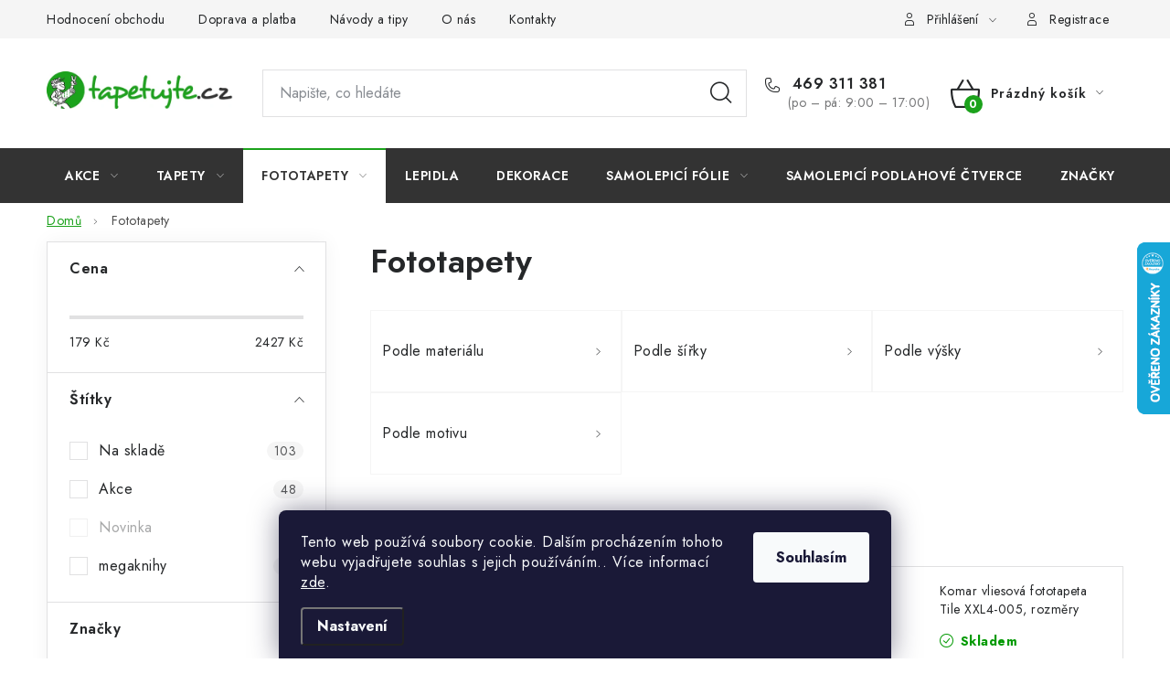

--- FILE ---
content_type: text/html; charset=utf-8
request_url: https://www.tapetujte.cz/fototapety/
body_size: 29671
content:
<!doctype html><html lang="cs" dir="ltr" class="header-background-light external-fonts-loaded"><head><meta charset="utf-8" /><meta name="viewport" content="width=device-width,initial-scale=1" /><title>Fototapety - Tapetujte</title><link rel="preconnect" href="https://cdn.myshoptet.com" /><link rel="dns-prefetch" href="https://cdn.myshoptet.com" /><link rel="preload" href="https://cdn.myshoptet.com/prj/dist/master/cms/libs/jquery/jquery-1.11.3.min.js" as="script" /><link href="https://cdn.myshoptet.com/prj/dist/master/cms/templates/frontend_templates/shared/css/font-face/nunito.css" rel="stylesheet"><script>
dataLayer = [];
dataLayer.push({'shoptet' : {
    "pageId": 708,
    "pageType": "category",
    "currency": "CZK",
    "currencyInfo": {
        "decimalSeparator": ",",
        "exchangeRate": 1,
        "priceDecimalPlaces": 2,
        "symbol": "K\u010d",
        "symbolLeft": 0,
        "thousandSeparator": " "
    },
    "language": "cs",
    "projectId": 464343,
    "category": {
        "guid": "84a38646-4ac7-11ed-ba50-ecf4bbd49285",
        "path": "Fototapety",
        "parentCategoryGuid": null
    },
    "cartInfo": {
        "id": null,
        "freeShipping": false,
        "freeShippingFrom": 1500,
        "leftToFreeGift": {
            "formattedPrice": "0 K\u010d",
            "priceLeft": 0
        },
        "freeGift": false,
        "leftToFreeShipping": {
            "priceLeft": 1500,
            "dependOnRegion": 0,
            "formattedPrice": "1 500 K\u010d"
        },
        "discountCoupon": [],
        "getNoBillingShippingPrice": {
            "withoutVat": 0,
            "vat": 0,
            "withVat": 0
        },
        "cartItems": [],
        "taxMode": "ORDINARY"
    },
    "cart": [],
    "customer": {
        "priceRatio": 1,
        "priceListId": 1,
        "groupId": null,
        "registered": false,
        "mainAccount": false
    }
}});
dataLayer.push({'cookie_consent' : {
    "marketing": "denied",
    "analytics": "denied"
}});
document.addEventListener('DOMContentLoaded', function() {
    shoptet.consent.onAccept(function(agreements) {
        if (agreements.length == 0) {
            return;
        }
        dataLayer.push({
            'cookie_consent' : {
                'marketing' : (agreements.includes(shoptet.config.cookiesConsentOptPersonalisation)
                    ? 'granted' : 'denied'),
                'analytics': (agreements.includes(shoptet.config.cookiesConsentOptAnalytics)
                    ? 'granted' : 'denied')
            },
            'event': 'cookie_consent'
        });
    });
});
</script>

<!-- Google Tag Manager -->
<script>(function(w,d,s,l,i){w[l]=w[l]||[];w[l].push({'gtm.start':
new Date().getTime(),event:'gtm.js'});var f=d.getElementsByTagName(s)[0],
j=d.createElement(s),dl=l!='dataLayer'?'&l='+l:'';j.async=true;j.src=
'https://www.googletagmanager.com/gtm.js?id='+i+dl;f.parentNode.insertBefore(j,f);
})(window,document,'script','dataLayer','GTM-K2Q8WRL');</script>
<!-- End Google Tag Manager -->

<meta property="og:type" content="website"><meta property="og:site_name" content="tapetujte.cz"><meta property="og:url" content="https://www.tapetujte.cz/fototapety/"><meta property="og:title" content="Fototapety - Tapetujte"><meta name="author" content="Tapetujte"><meta name="web_author" content="Shoptet.cz"><meta name="dcterms.rightsHolder" content="www.tapetujte.cz"><meta name="robots" content="index,follow"><meta property="og:image" content="https://cdn.myshoptet.com/usr/www.tapetujte.cz/user/logos/tapetujte-logo-1595869760.jpg?t=1769420608"><meta property="og:description" content="Fototapety, Tapetujte"><meta name="description" content="Fototapety, Tapetujte"><meta name="google-site-verification" content="U5193tfrHoZd5WBSm3T52IIowGzAG3qPj-JMGzaZwZ4"><style>:root {--color-primary: #333333;--color-primary-h: 0;--color-primary-s: 0%;--color-primary-l: 20%;--color-primary-hover: #1CA21C;--color-primary-hover-h: 120;--color-primary-hover-s: 71%;--color-primary-hover-l: 37%;--color-secondary: #1CA21C;--color-secondary-h: 120;--color-secondary-s: 71%;--color-secondary-l: 37%;--color-secondary-hover: #32cb00;--color-secondary-hover-h: 105;--color-secondary-hover-s: 100%;--color-secondary-hover-l: 40%;--color-tertiary: #000000;--color-tertiary-h: 0;--color-tertiary-s: 0%;--color-tertiary-l: 0%;--color-tertiary-hover: #cfcfcf;--color-tertiary-hover-h: 0;--color-tertiary-hover-s: 0%;--color-tertiary-hover-l: 81%;--color-header-background: #ffffff;--template-font: "Nunito";--template-headings-font: "Nunito";--header-background-url: url("[data-uri]");--cookies-notice-background: #1A1937;--cookies-notice-color: #F8FAFB;--cookies-notice-button-hover: #f5f5f5;--cookies-notice-link-hover: #27263f;--templates-update-management-preview-mode-content: "Náhled aktualizací šablony je aktivní pro váš prohlížeč."}</style>
<link rel="next" href="/fototapety/strana-2/" />    <script>var shoptet = shoptet || {};</script>
    <script src="https://cdn.myshoptet.com/prj/dist/master/shop/dist/main-3g-header.js.05f199e7fd2450312de2.js"></script>
<!-- User include --><!-- service 1213(832) html code header -->
<link href="https://fonts.googleapis.com/css2?family=Jost:wght@400;600;700&display=swap" rel="stylesheet">
<link href="https://cdn.myshoptet.com/prj/dist/master/shop/dist/font-shoptet-13.css.3c47e30adfa2e9e2683b.css" rel="stylesheet">
<link type="text/css" href="https://cdn.myshoptet.com/usr/paxio.myshoptet.com/user/documents/Jupiter/style.css?v1618388" rel="stylesheet" media="all" />
<link type="text/css" href="https://cdn.myshoptet.com/usr/paxio.myshoptet.com/user/documents/Jupiter/preklady.css?v11" rel="stylesheet" media="all" />
<link href="https://cdn.myshoptet.com/usr/paxio.myshoptet.com/user/documents/Jupiter/ikony.css?v1" rel="stylesheet">
<!-- api 473(125) html code header -->

                <style>
                    #order-billing-methods .radio-wrapper[data-guid="cf36ef1a-9b1f-11ed-9510-b8ca3a6063f8"]:not(.cggooglepay), #order-billing-methods .radio-wrapper[data-guid="1e1a278c-66c7-11ed-9510-b8ca3a6063f8"]:not(.cgapplepay) {
                        display: none;
                    }
                </style>
                <script type="text/javascript">
                    document.addEventListener('DOMContentLoaded', function() {
                        if (getShoptetDataLayer('pageType') === 'billingAndShipping') {
                            
                try {
                    if (window.ApplePaySession && window.ApplePaySession.canMakePayments()) {
                        document.querySelector('#order-billing-methods .radio-wrapper[data-guid="1e1a278c-66c7-11ed-9510-b8ca3a6063f8"]').classList.add('cgapplepay');
                    }
                } catch (err) {} 
            
                            
                const cgBaseCardPaymentMethod = {
                        type: 'CARD',
                        parameters: {
                            allowedAuthMethods: ["PAN_ONLY", "CRYPTOGRAM_3DS"],
                            allowedCardNetworks: [/*"AMEX", "DISCOVER", "INTERAC", "JCB",*/ "MASTERCARD", "VISA"]
                        }
                };
                
                function cgLoadScript(src, callback)
                {
                    var s,
                        r,
                        t;
                    r = false;
                    s = document.createElement('script');
                    s.type = 'text/javascript';
                    s.src = src;
                    s.onload = s.onreadystatechange = function() {
                        if ( !r && (!this.readyState || this.readyState == 'complete') )
                        {
                            r = true;
                            callback();
                        }
                    };
                    t = document.getElementsByTagName('script')[0];
                    t.parentNode.insertBefore(s, t);
                } 
                
                function cgGetGoogleIsReadyToPayRequest() {
                    return Object.assign(
                        {},
                        {
                            apiVersion: 2,
                            apiVersionMinor: 0
                        },
                        {
                            allowedPaymentMethods: [cgBaseCardPaymentMethod]
                        }
                    );
                }

                function onCgGooglePayLoaded() {
                    let paymentsClient = new google.payments.api.PaymentsClient({environment: 'PRODUCTION'});
                    paymentsClient.isReadyToPay(cgGetGoogleIsReadyToPayRequest()).then(function(response) {
                        if (response.result) {
                            document.querySelector('#order-billing-methods .radio-wrapper[data-guid="cf36ef1a-9b1f-11ed-9510-b8ca3a6063f8"]').classList.add('cggooglepay');	 	 	 	 	 
                        }
                    })
                    .catch(function(err) {});
                }
                
                cgLoadScript('https://pay.google.com/gp/p/js/pay.js', onCgGooglePayLoaded);
            
                        }
                    });
                </script> 
                
<!-- api 1117(741) html code header -->
<link rel="stylesheet" href="https://cdn.myshoptet.com/usr/api2.dklab.cz/user/documents/_doplnky/faviExtra/464343/2/464343_2.css" type="text/css" /><style></style>
<!-- project html code header -->
<link type="text/css" href="/user/documents/pw/style.css?v=2" rel="stylesheet" />
<!-- /User include --><link rel="shortcut icon" href="/favicon.ico" type="image/x-icon" /><link rel="canonical" href="https://www.tapetujte.cz/fototapety/" />    <script>
        var _hwq = _hwq || [];
        _hwq.push(['setKey', 'D30CCA52FEAC3EFA4F362C7D5648B431']);
        _hwq.push(['setTopPos', '200']);
        _hwq.push(['showWidget', '22']);
        (function() {
            var ho = document.createElement('script');
            ho.src = 'https://cz.im9.cz/direct/i/gjs.php?n=wdgt&sak=D30CCA52FEAC3EFA4F362C7D5648B431';
            var s = document.getElementsByTagName('script')[0]; s.parentNode.insertBefore(ho, s);
        })();
    </script>
    <!-- Global site tag (gtag.js) - Google Analytics -->
    <script async src="https://www.googletagmanager.com/gtag/js?id=G-ZKHZ96TQ9E"></script>
    <script>
        
        window.dataLayer = window.dataLayer || [];
        function gtag(){dataLayer.push(arguments);}
        

                    console.debug('default consent data');

            gtag('consent', 'default', {"ad_storage":"denied","analytics_storage":"denied","ad_user_data":"denied","ad_personalization":"denied","wait_for_update":500});
            dataLayer.push({
                'event': 'default_consent'
            });
        
        gtag('js', new Date());

                gtag('config', 'UA-167948724-1', { 'groups': "UA" });
        
                gtag('config', 'G-ZKHZ96TQ9E', {"groups":"GA4","send_page_view":false,"content_group":"category","currency":"CZK","page_language":"cs"});
        
                gtag('config', 'AW-619197028', {"allow_enhanced_conversions":true});
        
        
        
        
        
                    gtag('event', 'page_view', {"send_to":"GA4","page_language":"cs","content_group":"category","currency":"CZK"});
        
        
        
        
        
        
        
        
        
        
        
        
        
        document.addEventListener('DOMContentLoaded', function() {
            if (typeof shoptet.tracking !== 'undefined') {
                for (var id in shoptet.tracking.bannersList) {
                    gtag('event', 'view_promotion', {
                        "send_to": "UA",
                        "promotions": [
                            {
                                "id": shoptet.tracking.bannersList[id].id,
                                "name": shoptet.tracking.bannersList[id].name,
                                "position": shoptet.tracking.bannersList[id].position
                            }
                        ]
                    });
                }
            }

            shoptet.consent.onAccept(function(agreements) {
                if (agreements.length !== 0) {
                    console.debug('gtag consent accept');
                    var gtagConsentPayload =  {
                        'ad_storage': agreements.includes(shoptet.config.cookiesConsentOptPersonalisation)
                            ? 'granted' : 'denied',
                        'analytics_storage': agreements.includes(shoptet.config.cookiesConsentOptAnalytics)
                            ? 'granted' : 'denied',
                                                                                                'ad_user_data': agreements.includes(shoptet.config.cookiesConsentOptPersonalisation)
                            ? 'granted' : 'denied',
                        'ad_personalization': agreements.includes(shoptet.config.cookiesConsentOptPersonalisation)
                            ? 'granted' : 'denied',
                        };
                    console.debug('update consent data', gtagConsentPayload);
                    gtag('consent', 'update', gtagConsentPayload);
                    dataLayer.push(
                        { 'event': 'update_consent' }
                    );
                }
            });
        });
    </script>
</head><body class="desktop id-708 in-fototapety template-13 type-category multiple-columns-body columns-mobile-2 columns-3 blank-mode blank-mode-css smart-labels-active ums_forms_redesign--off ums_a11y_category_page--on ums_discussion_rating_forms--off ums_flags_display_unification--on ums_a11y_login--on mobile-header-version-1">
        <div id="fb-root"></div>
        <script>
            window.fbAsyncInit = function() {
                FB.init({
                    autoLogAppEvents : true,
                    xfbml            : true,
                    version          : 'v24.0'
                });
            };
        </script>
        <script async defer crossorigin="anonymous" src="https://connect.facebook.net/cs_CZ/sdk.js#xfbml=1&version=v24.0"></script>
<!-- Google Tag Manager (noscript) -->
<noscript><iframe src="https://www.googletagmanager.com/ns.html?id=GTM-K2Q8WRL"
height="0" width="0" style="display:none;visibility:hidden"></iframe></noscript>
<!-- End Google Tag Manager (noscript) -->

    <div class="siteCookies siteCookies--bottom siteCookies--dark js-siteCookies" role="dialog" data-testid="cookiesPopup" data-nosnippet>
        <div class="siteCookies__form">
            <div class="siteCookies__content">
                <div class="siteCookies__text">
                    Tento web používá soubory cookie. Dalším procházením tohoto webu vyjadřujete souhlas s jejich používáním.. Více informací <a href="/podminky-ochrany-osobnich-udaju/" target="\&quot;_blank\&quot;" rel="\&quot;" noreferrer="">zde</a>.
                </div>
                <p class="siteCookies__links">
                    <button class="siteCookies__link js-cookies-settings" aria-label="Nastavení cookies" data-testid="cookiesSettings">Nastavení</button>
                </p>
            </div>
            <div class="siteCookies__buttonWrap">
                                <button class="siteCookies__button js-cookiesConsentSubmit" value="all" aria-label="Přijmout cookies" data-testid="buttonCookiesAccept">Souhlasím</button>
            </div>
        </div>
        <script>
            document.addEventListener("DOMContentLoaded", () => {
                const siteCookies = document.querySelector('.js-siteCookies');
                document.addEventListener("scroll", shoptet.common.throttle(() => {
                    const st = document.documentElement.scrollTop;
                    if (st > 1) {
                        siteCookies.classList.add('siteCookies--scrolled');
                    } else {
                        siteCookies.classList.remove('siteCookies--scrolled');
                    }
                }, 100));
            });
        </script>
    </div>
<a href="#content" class="skip-link sr-only">Přejít na obsah</a><div class="overall-wrapper"><div class="user-action"><div class="container">
    <div class="user-action-in">
                    <div id="login" class="user-action-login popup-widget login-widget" role="dialog" aria-labelledby="loginHeading">
        <div class="popup-widget-inner">
                            <h2 id="loginHeading">Přihlášení k vašemu účtu</h2><div id="customerLogin"><form action="/action/Customer/Login/" method="post" id="formLoginIncluded" class="csrf-enabled formLogin" data-testid="formLogin"><input type="hidden" name="referer" value="" /><div class="form-group"><div class="input-wrapper email js-validated-element-wrapper no-label"><input type="email" name="email" class="form-control" autofocus placeholder="E-mailová adresa (např. jan@novak.cz)" data-testid="inputEmail" autocomplete="email" required /></div></div><div class="form-group"><div class="input-wrapper password js-validated-element-wrapper no-label"><input type="password" name="password" class="form-control" placeholder="Heslo" data-testid="inputPassword" autocomplete="current-password" required /><span class="no-display">Nemůžete vyplnit toto pole</span><input type="text" name="surname" value="" class="no-display" /></div></div><div class="form-group"><div class="login-wrapper"><button type="submit" class="btn btn-secondary btn-text btn-login" data-testid="buttonSubmit">Přihlásit se</button><div class="password-helper"><a href="/registrace/" data-testid="signup" rel="nofollow">Nová registrace</a><a href="/klient/zapomenute-heslo/" rel="nofollow">Zapomenuté heslo</a></div></div></div></form>
</div>                    </div>
    </div>

                <div id="cart-widget" class="user-action-cart popup-widget cart-widget loader-wrapper" data-testid="popupCartWidget" role="dialog" aria-hidden="true">
            <div class="popup-widget-inner cart-widget-inner place-cart-here">
                <div class="loader-overlay">
                    <div class="loader"></div>
                </div>
            </div>
        </div>
    </div>
</div>
</div><div class="top-navigation-bar" data-testid="topNavigationBar">

    <div class="container">

                            <div class="top-navigation-menu">
                <ul class="top-navigation-bar-menu">
                                            <li class="top-navigation-menu-item--51">
                            <a href="/hodnoceni-obchodu/" title="Hodnocení obchodu">Hodnocení obchodu</a>
                        </li>
                                            <li class="top-navigation-menu-item-27">
                            <a href="/doprava-platba/" title="Doprava a platba">Doprava a platba</a>
                        </li>
                                            <li class="top-navigation-menu-item-682">
                            <a href="/navody-tipy/" title="Návody a tipy">Návody a tipy</a>
                        </li>
                                            <li class="top-navigation-menu-item-1041">
                            <a href="/o-nas/" title="O nás">O nás</a>
                        </li>
                                            <li class="top-navigation-menu-item-29">
                            <a href="/kontakty/" title="Kontakty">Kontakty</a>
                        </li>
                                    </ul>
                <div class="top-navigation-menu-trigger">Více</div>
                <ul class="top-navigation-bar-menu-helper"></ul>
            </div>
        
        <div class="top-navigation-tools">
                        <button class="top-nav-button top-nav-button-login toggle-window" type="button" data-target="login" aria-haspopup="dialog" aria-controls="login" aria-expanded="false" data-testid="signin"><span>Přihlášení</span></button>
    <a href="/registrace/" class="top-nav-button top-nav-button-register" data-testid="headerSignup">Registrace</a>
        </div>

    </div>

</div>
<header id="header">
        <div class="header-top">
            <div class="container navigation-wrapper header-top-wrapper">
                <div class="site-name"><a href="/" data-testid="linkWebsiteLogo"><img src="https://cdn.myshoptet.com/usr/www.tapetujte.cz/user/logos/tapetujte-logo-1595869760.jpg" alt="Tapetujte" fetchpriority="low" /></a></div>                <div class="search" itemscope itemtype="https://schema.org/WebSite">
                    <meta itemprop="headline" content="Fototapety"/><meta itemprop="url" content="https://www.tapetujte.cz"/><meta itemprop="text" content="Fototapety, Tapetujte"/>                    <form action="/action/ProductSearch/prepareString/" method="post"
    id="formSearchForm" class="search-form compact-form js-search-main"
    itemprop="potentialAction" itemscope itemtype="https://schema.org/SearchAction" data-testid="searchForm">
    <fieldset>
        <meta itemprop="target"
            content="https://www.tapetujte.cz/vyhledavani/?string={string}"/>
        <input type="hidden" name="language" value="cs"/>
        
            
    <span class="search-input-icon" aria-hidden="true"></span>

<input
    type="search"
    name="string"
        class="query-input form-control search-input js-search-input"
    placeholder="Napište, co hledáte"
    autocomplete="off"
    required
    itemprop="query-input"
    aria-label="Vyhledávání"
    data-testid="searchInput"
>
            <button type="submit" class="btn btn-default search-button" data-testid="searchBtn">Hledat</button>
        
    </fieldset>
</form>
                </div>
                <div class="navigation-buttons">
                    <a href="#" class="toggle-window" data-target="search" data-testid="linkSearchIcon"><span class="sr-only">Hledat</span></a>
                        
    <a href="/kosik/" class="btn btn-icon toggle-window cart-count" data-target="cart" data-hover="true" data-redirect="true" data-testid="headerCart" rel="nofollow" aria-haspopup="dialog" aria-expanded="false" aria-controls="cart-widget">
        
                <span class="sr-only">Nákupní košík</span>
        
            <span class="cart-price visible-lg-inline-block" data-testid="headerCartPrice">
                                    Prázdný košík                            </span>
        
    
            </a>
                    <a href="#" class="toggle-window" data-target="navigation" data-testid="hamburgerMenu"></a>
                </div>
            </div>
        </div>
        <div class="header-bottom">
            <div class="container navigation-wrapper header-bottom-wrapper js-navigation-container">
                <nav id="navigation" aria-label="Hlavní menu" data-collapsible="true"><div class="navigation-in menu"><ul class="menu-level-1" role="menubar" data-testid="headerMenuItems"><li class="menu-item-1038 ext" role="none"><a href="/akce/" data-testid="headerMenuItem" role="menuitem" aria-haspopup="true" aria-expanded="false"><b>Akce</b><span class="submenu-arrow"></span></a><ul class="menu-level-2" aria-label="Akce" tabindex="-1" role="menu"><li class="menu-item-1914" role="none"><div class="menu-no-image"><a href="/vyprodej/" data-testid="headerMenuItem" role="menuitem"><span>Výprodej</span></a>
                        </div></li></ul></li>
<li class="menu-item-771 ext" role="none"><a href="/tapety/" data-testid="headerMenuItem" role="menuitem" aria-haspopup="true" aria-expanded="false"><b>Tapety</b><span class="submenu-arrow"></span></a><ul class="menu-level-2" aria-label="Tapety" tabindex="-1" role="menu"><li class="menu-item-783" role="none"><div class="menu-no-image"><a href="/vliesove-tapety/" data-testid="headerMenuItem" role="menuitem"><span>Vliesové tapety</span></a>
                        </div></li><li class="menu-item-810" role="none"><div class="menu-no-image"><a href="/vinylove-tapety/" data-testid="headerMenuItem" role="menuitem"><span>Vinylové tapety</span></a>
                        </div></li><li class="menu-item-813" role="none"><div class="menu-no-image"><a href="/papirove-tapety/" data-testid="headerMenuItem" role="menuitem"><span>Papírové tapety</span></a>
                        </div></li><li class="menu-item-807" role="none"><div class="menu-no-image"><a href="/detske-tapety/" data-testid="headerMenuItem" role="menuitem"><span>Dětské tapety</span></a>
                        </div></li><li class="menu-item-816" role="none"><div class="menu-no-image"><a href="/bordury/" data-testid="headerMenuItem" role="menuitem"><span>Bordury</span></a>
                        </div></li><li class="menu-item-789 has-third-level" role="none"><div class="menu-no-image"><a href="/luxusni-tapety/" data-testid="headerMenuItem" role="menuitem"><span>Luxusní tapety</span></a>
                                                    <ul class="menu-level-3" role="menu">
                                                                    <li class="menu-item-1068" role="none">
                                        <a href="/tapety-hohenberger/" data-testid="headerMenuItem" role="menuitem">
                                            tapety Hohenberger</a>,                                    </li>
                                                                    <li class="menu-item-1953" role="none">
                                        <a href="/versace-home/" data-testid="headerMenuItem" role="menuitem">
                                            Versace Home</a>,                                    </li>
                                                                    <li class="menu-item-1626" role="none">
                                        <a href="/architects-paper/" data-testid="headerMenuItem" role="menuitem">
                                            Architects Paper</a>                                    </li>
                                                            </ul>
                        </div></li></ul></li>
<li class="menu-item-708 ext" role="none"><a href="/fototapety/" class="active" data-testid="headerMenuItem" role="menuitem" aria-haspopup="true" aria-expanded="false"><b>Fototapety</b><span class="submenu-arrow"></span></a><ul class="menu-level-2" aria-label="Fototapety" tabindex="-1" role="menu"><li class="menu-item-717 has-third-level" role="none"><div class="menu-no-image"><a href="/podle-materialu/" data-testid="headerMenuItem" role="menuitem"><span>Podle materiálu</span></a>
                                                    <ul class="menu-level-3" role="menu">
                                                                    <li class="menu-item-765" role="none">
                                        <a href="/vliesove-fototapety/" data-testid="headerMenuItem" role="menuitem">
                                            vliesové fototapety</a>,                                    </li>
                                                                    <li class="menu-item-720" role="none">
                                        <a href="/papirove-fototapety/" data-testid="headerMenuItem" role="menuitem">
                                            papírové fototapety</a>                                    </li>
                                                            </ul>
                        </div></li><li class="menu-item-723 has-third-level" role="none"><div class="menu-no-image"><a href="/podle-sirky/" data-testid="headerMenuItem" role="menuitem"><span>Podle šířky</span></a>
                                                    <ul class="menu-level-3" role="menu">
                                                                    <li class="menu-item-741" role="none">
                                        <a href="/sirka-do-200-cm/" data-testid="headerMenuItem" role="menuitem">
                                            šířka do 200 cm</a>,                                    </li>
                                                                    <li class="menu-item-726" role="none">
                                        <a href="/sirka-200-300-cm/" data-testid="headerMenuItem" role="menuitem">
                                            šířka 200-300 cm</a>,                                    </li>
                                                                    <li class="menu-item-747" role="none">
                                        <a href="/sirka-300-400-cm/" data-testid="headerMenuItem" role="menuitem">
                                            šířka 300-400 cm</a>                                    </li>
                                                            </ul>
                        </div></li><li class="menu-item-729 has-third-level" role="none"><div class="menu-no-image"><a href="/podle-vysky/" data-testid="headerMenuItem" role="menuitem"><span>Podle výšky</span></a>
                                                    <ul class="menu-level-3" role="menu">
                                                                    <li class="menu-item-732" role="none">
                                        <a href="/vyska-do-200-cm/" data-testid="headerMenuItem" role="menuitem">
                                            výška do 200 cm</a>,                                    </li>
                                                                    <li class="menu-item-744" role="none">
                                        <a href="/vyska-200-300-cm/" data-testid="headerMenuItem" role="menuitem">
                                            výška 200-300 cm</a>                                    </li>
                                                            </ul>
                        </div></li><li class="menu-item-735 has-third-level" role="none"><div class="menu-no-image"><a href="/podle-motivu/" data-testid="headerMenuItem" role="menuitem"><span>Podle motivu</span></a>
                                                    <ul class="menu-level-3" role="menu">
                                                                    <li class="menu-item-759" role="none">
                                        <a href="/priroda/" data-testid="headerMenuItem" role="menuitem">
                                            příroda</a>,                                    </li>
                                                                    <li class="menu-item-750" role="none">
                                        <a href="/mesta/" data-testid="headerMenuItem" role="menuitem">
                                            města</a>,                                    </li>
                                                                    <li class="menu-item-738" role="none">
                                        <a href="/design/" data-testid="headerMenuItem" role="menuitem">
                                            design</a>,                                    </li>
                                                                    <li class="menu-item-762" role="none">
                                        <a href="/3d/" data-testid="headerMenuItem" role="menuitem">
                                            3D</a>,                                    </li>
                                                                    <li class="menu-item-756" role="none">
                                        <a href="/disney/" data-testid="headerMenuItem" role="menuitem">
                                            disney</a>,                                    </li>
                                                                    <li class="menu-item-768" role="none">
                                        <a href="/star-wars/" data-testid="headerMenuItem" role="menuitem">
                                            Star Wars</a>                                    </li>
                                                            </ul>
                        </div></li></ul></li>
<li class="menu-item-924" role="none"><a href="/lepidla/" data-testid="headerMenuItem" role="menuitem" aria-expanded="false"><b>Lepidla</b></a></li>
<li class="menu-item-927" role="none"><a href="/dekorace/" data-testid="headerMenuItem" role="menuitem" aria-expanded="false"><b>Dekorace</b></a></li>
<li class="menu-item-903 ext" role="none"><a href="/samolepici-interierove-folie/" data-testid="headerMenuItem" role="menuitem" aria-haspopup="true" aria-expanded="false"><b>Samolepicí fólie</b><span class="submenu-arrow"></span></a><ul class="menu-level-2" aria-label="Samolepicí fólie" tabindex="-1" role="menu"><li class="menu-item-912 has-third-level" role="none"><div class="menu-no-image"><a href="/podle-pouziti/" data-testid="headerMenuItem" role="menuitem"><span>Podle použití</span></a>
                                                    <ul class="menu-level-3" role="menu">
                                                                    <li class="menu-item-915" role="none">
                                        <a href="/dekoracni-folie/" data-testid="headerMenuItem" role="menuitem">
                                            dekorační fólie</a>,                                    </li>
                                                                    <li class="menu-item-918" role="none">
                                        <a href="/tabulove-folie/" data-testid="headerMenuItem" role="menuitem">
                                            tabulové fólie</a>,                                    </li>
                                                                    <li class="menu-item-921" role="none">
                                        <a href="/technicke-folie/" data-testid="headerMenuItem" role="menuitem">
                                            technické fólie</a>                                    </li>
                                                            </ul>
                        </div></li></ul></li>
<li class="menu-item-2040" role="none"><a href="/samolepici-podlahove-ctverce/" data-testid="headerMenuItem" role="menuitem" aria-expanded="false"><b>Samolepicí podlahové čtverce</b></a></li>
<li class="ext" id="nav-manufacturers" role="none"><a href="https://www.tapetujte.cz/znacka/" data-testid="brandsText" role="menuitem"><b>Značky</b><span class="submenu-arrow"></span></a><ul class="menu-level-2" role="menu"><li role="none"><a href="/znacka/architects-paper/" data-testid="brandName" role="menuitem"><span>Architects Paper</span></a></li><li role="none"><a href="/znacka/crearreda/" data-testid="brandName" role="menuitem"><span>Crearreda</span></a></li><li role="none"><a href="/znacka/d-c-fix/" data-testid="brandName" role="menuitem"><span>d-c-fix</span></a></li><li role="none"><a href="/znacka/daniel-hechter/" data-testid="brandName" role="menuitem"><span>Daniel Hechter</span></a></li><li role="none"><a href="/znacka/decotric/" data-testid="brandName" role="menuitem"><span>Decotric</span></a></li><li role="none"><a href="/znacka/gekkofix/" data-testid="brandName" role="menuitem"><span>GEKKOFIX</span></a></li><li role="none"><a href="/znacka/henkel/" data-testid="brandName" role="menuitem"><span>Henkel</span></a></li><li role="none"><a href="/znacka/hohenberger/" data-testid="brandName" role="menuitem"><span>Hohenberger</span></a></li><li role="none"><a href="/znacka/karl-lagerfeld/" data-testid="brandName" role="menuitem"><span>Karl Lagerfeld</span></a></li><li role="none"><a href="/znacka/komar/" data-testid="brandName" role="menuitem"><span>Komar</span></a></li><li role="none"><a href="/znacka/livingwalls/" data-testid="brandName" role="menuitem"><span>Livingwalls</span></a></li><li role="none"><a href="/znacka/michalsky-living/" data-testid="brandName" role="menuitem"><span>Michalsky Living</span></a></li><li role="none"><a href="/znacka/venilia/" data-testid="brandName" role="menuitem"><span>Venilia</span></a></li><li role="none"><a href="/znacka/versace-home/" data-testid="brandName" role="menuitem"><span>Versace</span></a></li></ul>
</li></ul>
    <ul class="navigationActions" role="menu">
                            <li role="none">
                                    <a href="/login/?backTo=%2Ffototapety%2F" rel="nofollow" data-testid="signin" role="menuitem"><span>Přihlášení</span></a>
                            </li>
                        </ul>
</div><span class="navigation-close"></span></nav><div class="menu-helper" data-testid="hamburgerMenu"><span>Více</span></div>
            </div>
        </div>
    </header><!-- / header -->


<div id="content-wrapper" class="container content-wrapper">
    
                                <div class="breadcrumbs" itemscope itemtype="https://schema.org/BreadcrumbList">
                                                                            <span id="navigation-first" data-basetitle="Tapetujte" itemprop="itemListElement" itemscope itemtype="https://schema.org/ListItem">
                <a href="/" itemprop="item" ><span itemprop="name">Domů</span></a>
                <span class="navigation-bullet">/</span>
                <meta itemprop="position" content="1" />
            </span>
                                            <span id="navigation-1" itemprop="itemListElement" itemscope itemtype="https://schema.org/ListItem" data-testid="breadcrumbsLastLevel">
                <meta itemprop="item" content="https://www.tapetujte.cz/fototapety/" />
                <meta itemprop="position" content="2" />
                <span itemprop="name" data-title="Fototapety">Fototapety</span>
            </span>
            </div>
            
    <div class="content-wrapper-in">
                                                <aside class="sidebar sidebar-left"  data-testid="sidebarMenu">
                                                                                                <div class="sidebar-inner">
                                                                                                                                <div class="box box-bg-variant box-sm box-filters"><div id="filters-default-position" data-filters-default-position="left"></div><div class="filters-wrapper"><div id="filters" class="filters visible"><div class="slider-wrapper"><h4><span>Cena</span></h4><div class="slider-header"><span class="from"><span id="min">179</span> Kč</span><span class="to"><span id="max">2427</span> Kč</span></div><div class="slider-content"><div id="slider" class="param-price-filter"></div></div><span id="currencyExchangeRate" class="no-display">1</span><span id="categoryMinValue" class="no-display">179</span><span id="categoryMaxValue" class="no-display">2427</span></div><form action="/action/ProductsListing/setPriceFilter/" method="post" id="price-filter-form"><fieldset id="price-filter"><input type="hidden" value="179" name="priceMin" id="price-value-min" /><input type="hidden" value="2427" name="priceMax" id="price-value-max" /><input type="hidden" name="referer" value="/fototapety/" /></fieldset></form><div class="filter-sections"><div class="filter-section filter-section-boolean"><div class="param-filter-top"><form action="/action/ProductsListing/setStockFilter/" method="post"><fieldset><div><input type="checkbox" value="1" name="stock" id="stock" data-url="https://www.tapetujte.cz/fototapety/?stock=1" data-filter-id="1" data-filter-code="stock"  autocomplete="off" /><label for="stock" class="filter-label">Na skladě <span class="filter-count">103</span></label></div><input type="hidden" name="referer" value="/fototapety/" /></fieldset></form><form action="/action/ProductsListing/setDoubledotFilter/" method="post"><fieldset><div><input data-url="https://www.tapetujte.cz/fototapety/?dd=1" data-filter-id="1" data-filter-code="dd" type="checkbox" name="dd[]" id="dd[]1" value="1"  autocomplete="off" /><label for="dd[]1" class="filter-label ">Akce<span class="filter-count">48</span></label></div><div><input data-url="https://www.tapetujte.cz/fototapety/?dd=2" data-filter-id="2" data-filter-code="dd" type="checkbox" name="dd[]" id="dd[]2" value="2"  disabled="disabled" autocomplete="off" /><label for="dd[]2" class="filter-label disabled ">Novinka<span class="filter-count">0</span></label></div><div><input data-url="https://www.tapetujte.cz/fototapety/?dd=14" data-filter-id="14" data-filter-code="dd" type="checkbox" name="dd[]" id="dd[]14" value="14"  autocomplete="off" /><label for="dd[]14" class="filter-label ">megaknihy<span class="filter-count">82</span></label></div><input type="hidden" name="referer" value="/fototapety/" /></fieldset></form></div></div><div id="category-filter-hover" class="visible"><div id="manufacturer-filter" class="filter-section filter-section-manufacturer"><h4><span>Značky</span></h4><form action="/action/productsListing/setManufacturerFilter/" method="post"><fieldset><div><input data-url="https://www.tapetujte.cz/fototapety:komar/" data-filter-id="komar" data-filter-code="manufacturerId" type="checkbox" name="manufacturerId[]" id="manufacturerId[]komar" value="komar" autocomplete="off" /><label for="manufacturerId[]komar" class="filter-label">Komar&nbsp;<span class="filter-count">103</span></label></div><input type="hidden" name="referer" value="/fototapety/" /></fieldset></form></div><div class="filter-section filter-section-parametric filter-section-parametric-id-18"><h4><span>Materiál</span></h4><form method="post"><fieldset><div class="advanced-filters-wrapper"></div><div><input data-url="https://www.tapetujte.cz/fototapety/?pv18=15" data-filter-id="18" data-filter-code="pv" type="checkbox" name="pv[]" id="pv[]15" value="papír"  autocomplete="off" /><label for="pv[]15" class="filter-label ">papír <span class="filter-count">81</span></label></div><div><input data-url="https://www.tapetujte.cz/fototapety/?pv18=57" data-filter-id="18" data-filter-code="pv" type="checkbox" name="pv[]" id="pv[]57" value="vlies"  autocomplete="off" /><label for="pv[]57" class="filter-label ">vlies <span class="filter-count">22</span></label></div><input type="hidden" name="referer" value="/fototapety/" /></fieldset></form></div><div class="filter-section filter-section-parametric filter-section-parametric-id-30"><h4><span>Použití</span></h4><form method="post"><fieldset><div class="advanced-filters-wrapper"></div><div><input data-url="https://www.tapetujte.cz/fototapety/?pv30=273" data-filter-id="30" data-filter-code="pv" type="checkbox" name="pv[]" id="pv[]273" value="dětský pokoj"  autocomplete="off" /><label for="pv[]273" class="filter-label ">dětský pokoj <span class="filter-count">2</span></label></div><input type="hidden" name="referer" value="/fototapety/" /></fieldset></form></div><div class="filter-section filter-section-count"><div class="filter-total-count">        Položek k zobrazení: <strong>103</strong>
    </div>
</div>

</div></div></div></div></div>
                                                                        <div class="banner"><div class="banner-wrapper banner8"><a href="/doprava-platba/" data-ec-promo-id="18" class="extended-empty" ><img data-src="https://cdn.myshoptet.com/usr/www.tapetujte.cz/user/banners/doprava_zdarma.jpg?6437ab25" src="data:image/svg+xml,%3Csvg%20width%3D%22384%22%20height%3D%22260%22%20xmlns%3D%22http%3A%2F%2Fwww.w3.org%2F2000%2Fsvg%22%3E%3C%2Fsvg%3E" fetchpriority="low" alt="Doprava zdarma" width="384" height="260" /><span class="extended-banner-texts"></span></a></div></div>
                                                                                <div class="box box-bg-default box-sm box-topProducts">        <div class="top-products-wrapper js-top10" >
        <h4><span>Top 3 produkty</span></h4>
        <ol class="top-products">
                            <li class="display-image">
                                            <a href="/385204-vliesova-tapeta-znacky-livingwalls--rozmery-10-05-x-0-53-m/" class="top-products-image">
                            <img src="data:image/svg+xml,%3Csvg%20width%3D%22100%22%20height%3D%22100%22%20xmlns%3D%22http%3A%2F%2Fwww.w3.org%2F2000%2Fsvg%22%3E%3C%2Fsvg%3E" alt="385204 vliesová tapeta značky Livingwalls, rozměry 10.05 x 0.53 m" width="100" height="100"  data-src="https://cdn.myshoptet.com/usr/www.tapetujte.cz/user/shop/related/15759_385204-vliesova-tapeta-znacky-livingwalls--rozmery-10-05-x-0-53-m.jpg?64e38d66" fetchpriority="low" />
                        </a>
                                        <a href="/385204-vliesova-tapeta-znacky-livingwalls--rozmery-10-05-x-0-53-m/" class="top-products-content">
                        <span class="top-products-name">  385204 vliesová tapeta značky Livingwalls, rozměry 10.05 x 0.53 m</span>
                        
                                                        <strong>
                                506 Kč
                                    

                            </strong>
                                                    
                    </a>
                </li>
                            <li class="display-image">
                                            <a href="/363702-vliesova-tapeta-znacky-a-s--creation--rozmery-10-05-x-0-53-m/" class="top-products-image">
                            <img src="data:image/svg+xml,%3Csvg%20width%3D%22100%22%20height%3D%22100%22%20xmlns%3D%22http%3A%2F%2Fwww.w3.org%2F2000%2Fsvg%22%3E%3C%2Fsvg%3E" alt="363702 vliesová tapeta značky A.S. Création, rozměry 10.05 x 0.53 m" width="100" height="100"  data-src="https://cdn.myshoptet.com/usr/www.tapetujte.cz/user/shop/related/15654_363702-vliesova-tapeta-znacky-a-s--creation--rozmery-10-05-x-0-53-m.jpg?64de626f" fetchpriority="low" />
                        </a>
                                        <a href="/363702-vliesova-tapeta-znacky-a-s--creation--rozmery-10-05-x-0-53-m/" class="top-products-content">
                        <span class="top-products-name">  363702 vliesová tapeta značky A.S. Création, rozměry 10.05 x 0.53 m</span>
                        
                                                        <strong>
                                455 Kč
                                    

                            </strong>
                                                    
                    </a>
                </li>
                            <li class="display-image">
                                            <a href="/381252-vliesova-tapeta-znacky-a-s--creation--rozmery-10-05-x-0-53-m/" class="top-products-image">
                            <img src="data:image/svg+xml,%3Csvg%20width%3D%22100%22%20height%3D%22100%22%20xmlns%3D%22http%3A%2F%2Fwww.w3.org%2F2000%2Fsvg%22%3E%3C%2Fsvg%3E" alt="381252 vliesová tapeta značky A.S. Création, rozměry 10.05 x 0.53 m" width="100" height="100"  data-src="https://cdn.myshoptet.com/usr/www.tapetujte.cz/user/shop/related/15714_381252-vliesova-tapeta-znacky-a-s--creation--rozmery-10-05-x-0-53-m.jpg?64e37e1a" fetchpriority="low" />
                        </a>
                                        <a href="/381252-vliesova-tapeta-znacky-a-s--creation--rozmery-10-05-x-0-53-m/" class="top-products-content">
                        <span class="top-products-name">  381252 vliesová tapeta značky A.S. Création, rozměry 10.05 x 0.53 m</span>
                        
                                                        <strong>
                                801 Kč
                                    

                            </strong>
                                                    
                    </a>
                </li>
                    </ol>
    </div>
</div>
                                                                    </div>
                                                            </aside>
                            <main id="content" class="content narrow">
                            <div class="category-top">
            <h1 class="category-title" data-testid="titleCategory">Fototapety</h1>
                            
    
            <ul class="subcategories">
                                                <li class="col-xs-6 col-sm-6 col-lg-3 col-xl-3">
                        <a href="/podle-materialu/">
                            
                            <span class="text">
                                Podle materiálu
                            </span>
                        </a>
                    </li>
                                    <li class="col-xs-6 col-sm-6 col-lg-3 col-xl-3">
                        <a href="/podle-sirky/">
                            
                            <span class="text">
                                Podle šířky
                            </span>
                        </a>
                    </li>
                                    <li class="col-xs-6 col-sm-6 col-lg-3 col-xl-3">
                        <a href="/podle-vysky/">
                            
                            <span class="text">
                                Podle výšky
                            </span>
                        </a>
                    </li>
                                    <li class="col-xs-6 col-sm-6 col-lg-3 col-xl-3">
                        <a href="/podle-motivu/">
                            
                            <span class="text">
                                Podle motivu
                            </span>
                        </a>
                    </li>
                            
                    </ul>
            <div class="products-top-wrapper" aria-labelledby="productsTopHeading">
    <h2 id="productsTopHeading" class="products-top-header">Nejprodávanější</h2>
    <div id="productsTop" class="products products-inline products-top">
        
    
                                <div class="product active" aria-hidden="false">
    <div class="p" data-micro="product" data-micro-product-id="11742" data-testid="productItem">
            <a href="/komar-vliesova-fototapeta-muro-xxl2-056-kamenna-stena--rozmery-184-x-248-cm/" class="image" aria-hidden="true" tabindex="-1">
        <img src="data:image/svg+xml,%3Csvg%20width%3D%22100%22%20height%3D%22100%22%20xmlns%3D%22http%3A%2F%2Fwww.w3.org%2F2000%2Fsvg%22%3E%3C%2Fsvg%3E" alt="Komar vliesová fototapeta Muro XXL2-056 Kamenná stěna, rozměry 184 x 248 cm" data-micro-image="https://cdn.myshoptet.com/usr/www.tapetujte.cz/user/shop/big/11742_komar-vliesova-fototapeta-muro-xxl2-056-kamenna-stena--rozmery-184-x-248-cm.jpg?636de55b" width="100" height="100"  data-src="https://cdn.myshoptet.com/usr/www.tapetujte.cz/user/shop/related/11742_komar-vliesova-fototapeta-muro-xxl2-056-kamenna-stena--rozmery-184-x-248-cm.jpg?636de55b" fetchpriority="low" />
                    <meta id="ogImageProducts" property="og:image" content="https://cdn.myshoptet.com/usr/www.tapetujte.cz/user/shop/big/11742_komar-vliesova-fototapeta-muro-xxl2-056-kamenna-stena--rozmery-184-x-248-cm.jpg?636de55b" />
                <meta itemprop="image" content="https://cdn.myshoptet.com/usr/www.tapetujte.cz/user/shop/big/11742_komar-vliesova-fototapeta-muro-xxl2-056-kamenna-stena--rozmery-184-x-248-cm.jpg?636de55b">
        <div class="extra-flags">
            

    

        </div>
    </a>
        <div class="p-in">
            <div class="p-in-in">
                <a
    href="/komar-vliesova-fototapeta-muro-xxl2-056-kamenna-stena--rozmery-184-x-248-cm/"
    class="name"
    data-micro="url">
    <span data-micro="name" data-testid="productCardName">
          Komar vliesová fototapeta Muro XXL2-056 Kamenná stěna, rozměry 184 x 248 cm    </span>
</a>
                <div class="ratings-wrapper">
                                                                        <div class="availability">
            <span style="color:#009901">
                Skladem            </span>
                                                            </div>
                                    <span class="p-code">
            Kód: <span data-micro="sku">XXL2-056</span>
        </span>
                    </div>
                                            </div>
            

<div class="p-bottom no-buttons">
    <div class="offers" data-micro="offer"
    data-micro-price="499.00"
    data-micro-price-currency="CZK"
            data-micro-availability="https://schema.org/InStock"
    >
        <div class="prices">
            <span class="price-standard-wrapper price-standard-wrapper-placeholder">&nbsp;</span>
    
    
            <div class="price price-final" data-testid="productCardPrice">
        <strong>
                                        499 Kč
                    </strong>
            

        
    </div>
            
</div>
            </div>
</div>
        </div>
    </div>
</div>
                <div class="product active" aria-hidden="false">
    <div class="p" data-micro="product" data-micro-product-id="11739" data-testid="productItem">
            <a href="/komar-papirova-princess-s-4-260--rozmery-254-x-184-cm/" class="image" aria-hidden="true" tabindex="-1">
        <img src="data:image/svg+xml,%3Csvg%20width%3D%22100%22%20height%3D%22100%22%20xmlns%3D%22http%3A%2F%2Fwww.w3.org%2F2000%2Fsvg%22%3E%3C%2Fsvg%3E" alt="Komar papírová Princess S-4-260, rozměry 254 x 184 cm" data-micro-image="https://cdn.myshoptet.com/usr/www.tapetujte.cz/user/shop/big/11739_komar-papirova-princess-s-4-260--rozmery-254-x-184-cm.jpg?636de55b" width="100" height="100"  data-src="https://cdn.myshoptet.com/usr/www.tapetujte.cz/user/shop/related/11739_komar-papirova-princess-s-4-260--rozmery-254-x-184-cm.jpg?636de55b" fetchpriority="low" />
                <meta itemprop="image" content="https://cdn.myshoptet.com/usr/www.tapetujte.cz/user/shop/big/11739_komar-papirova-princess-s-4-260--rozmery-254-x-184-cm.jpg?636de55b">
        <div class="extra-flags">
            

    

        </div>
    </a>
        <div class="p-in">
            <div class="p-in-in">
                <a
    href="/komar-papirova-princess-s-4-260--rozmery-254-x-184-cm/"
    class="name"
    data-micro="url">
    <span data-micro="name" data-testid="productCardName">
          Komar papírová Princess S-4-260, rozměry 254 x 184 cm    </span>
</a>
                <div class="ratings-wrapper">
                                                                        <div class="availability">
            <span style="color:#009901">
                Skladem            </span>
                                                            </div>
                                    <span class="p-code">
            Kód: <span data-micro="sku">S-4-260</span>
        </span>
                    </div>
                                            </div>
            

<div class="p-bottom no-buttons">
    <div class="offers" data-micro="offer"
    data-micro-price="345.00"
    data-micro-price-currency="CZK"
            data-micro-availability="https://schema.org/InStock"
    >
        <div class="prices">
            <span class="price-standard-wrapper price-standard-wrapper-placeholder">&nbsp;</span>
    
    
            <div class="price price-final" data-testid="productCardPrice">
        <strong>
                                        345 Kč
                    </strong>
            

        
    </div>
            
</div>
            </div>
</div>
        </div>
    </div>
</div>
                <div class="product active" aria-hidden="false">
    <div class="p" data-micro="product" data-micro-product-id="11679" data-testid="productItem">
            <a href="/komar-vliesova-fototapeta-tile-xxl4-005--rozmery-368-x-248-cm-2/" class="image" aria-hidden="true" tabindex="-1">
        <img src="data:image/svg+xml,%3Csvg%20width%3D%22100%22%20height%3D%22100%22%20xmlns%3D%22http%3A%2F%2Fwww.w3.org%2F2000%2Fsvg%22%3E%3C%2Fsvg%3E" alt="Komar vliesová fototapeta Tile XXL4-005, rozměry 368 x 248 cm" data-micro-image="https://cdn.myshoptet.com/usr/www.tapetujte.cz/user/shop/big/11679_komar-vliesova-fototapeta-tile-xxl4-005--rozmery-368-x-248-cm.jpg?636b6a29" width="100" height="100"  data-src="https://cdn.myshoptet.com/usr/www.tapetujte.cz/user/shop/related/11679_komar-vliesova-fototapeta-tile-xxl4-005--rozmery-368-x-248-cm.jpg?636b6a29" fetchpriority="low" />
                <meta itemprop="image" content="https://cdn.myshoptet.com/usr/www.tapetujte.cz/user/shop/big/11679_komar-vliesova-fototapeta-tile-xxl4-005--rozmery-368-x-248-cm.jpg?636b6a29">
        <div class="extra-flags">
            

    

        </div>
    </a>
        <div class="p-in">
            <div class="p-in-in">
                <a
    href="/komar-vliesova-fototapeta-tile-xxl4-005--rozmery-368-x-248-cm-2/"
    class="name"
    data-micro="url">
    <span data-micro="name" data-testid="productCardName">
          Komar vliesová fototapeta Tile XXL4-005, rozměry 368 x 248 cm    </span>
</a>
                <div class="ratings-wrapper">
                                                                        <div class="availability">
            <span style="color:#009901">
                Skladem            </span>
                                                            </div>
                                    <span class="p-code">
            Kód: <span data-micro="sku">XXL4-005</span>
        </span>
                    </div>
                                            </div>
            

<div class="p-bottom no-buttons">
    <div class="offers" data-micro="offer"
    data-micro-price="690.00"
    data-micro-price-currency="CZK"
            data-micro-availability="https://schema.org/InStock"
    >
        <div class="prices">
            <span class="price-standard-wrapper price-standard-wrapper-placeholder">&nbsp;</span>
    
    
            <div class="price price-final" data-testid="productCardPrice">
        <strong>
                                        690 Kč
                    </strong>
            

        
    </div>
            
</div>
            </div>
</div>
        </div>
    </div>
</div>
    </div>
    <div class="button-wrapper">
        <button class="chevron-after chevron-down-after toggle-top-products btn"
            type="button"
            aria-expanded="false"
            aria-controls="productsTop"
            data-label-show="Zobrazit více produktů"
            data-label-hide="Zobrazit méně produktů">
            Zobrazit více produktů        </button>
    </div>
</div>
    </div>
<div class="category-content-wrapper">
                                        <div id="category-header" class="category-header">
            <div class="category-header-pagination">
            Stránka <strong>1</strong> z <strong>3</strong> -
            <strong>103</strong> položek celkem        </div>
        <div class="listSorting listSorting--dropdown js-listSorting" aria-labelledby="listSortingHeading">
        <h2 class="sr-only" id="listSortingHeading">Řazení produktů</h2>
        <button class="sortingToggle" type="button" aria-haspopup="true" aria-expanded="false" aria-controls="listSortingControls">
            <span class="icon-sort" aria-hidden="true"></span>
            <span class="sortingToggle__label">Řadit podle:</span>
            <span class="sortingToggle__value">Nejlevnější</span>
            <span class="icon-chevron-down" aria-hidden="true"></span>
        </button>

        <div id="listSortingControls" class="listSorting__controls listSorting__controls--dropdown" role="menu" tabindex="-1">
                                            <button
                    type="button"
                    id="listSortingControl-price"
                    class="listSorting__control listSorting__control--current"
                    role="menuitem"
                    data-sort="price"
                    data-url="https://www.tapetujte.cz/fototapety/?order=price"
                    aria-label="Nejlevnější - Aktuálně nastavené řazení" aria-disabled="true">
                    Nejlevnější
                </button>
                                            <button
                    type="button"
                    id="listSortingControl--price"
                    class="listSorting__control"
                    role="menuitem"
                    data-sort="-price"
                    data-url="https://www.tapetujte.cz/fototapety/?order=-price"
                    >
                    Nejdražší
                </button>
                                            <button
                    type="button"
                    id="listSortingControl-bestseller"
                    class="listSorting__control"
                    role="menuitem"
                    data-sort="bestseller"
                    data-url="https://www.tapetujte.cz/fototapety/?order=bestseller"
                    >
                    Nejprodávanější
                </button>
                                            <button
                    type="button"
                    id="listSortingControl-name"
                    class="listSorting__control"
                    role="menuitem"
                    data-sort="name"
                    data-url="https://www.tapetujte.cz/fototapety/?order=name"
                    >
                    Abecedně
                </button>
                    </div>
    </div>
</div>
                            <div id="filters-wrapper"></div>
        
        <h2 id="productsListHeading" class="sr-only" tabindex="-1">Výpis produktů</h2>

        <div id="products" class="products products-page products-block" data-testid="productCards">
                            
        
                                                            <div class="product">
    <div class="p swap-images" data-micro="product" data-micro-product-id="11628" data-micro-identifier="eb15eefc-5f29-11ed-aa5c-ecf4bbcda94d" data-testid="productItem">
                    <a href="/komar-papirova-fototapeta-swing-2-1885--rozmery-92-x-220-cm-2/" class="image">
                <img src="https://cdn.myshoptet.com/usr/www.tapetujte.cz/user/shop/detail/11628_komar-papirova-fototapeta-swing-2-1885--rozmery-92-x-220-cm.jpg?636b6a29
" alt="Komar papírová fototapeta Swing 2-1885, rozměry 92 x 220 cm" data-src="https://cdn.myshoptet.com/usr/www.tapetujte.cz/user/shop/detail/11628_komar-papirova-fototapeta-swing-2-1885--rozmery-92-x-220-cm.jpg?636b6a29
" data-next="https://cdn.myshoptet.com/usr/www.tapetujte.cz/user/shop/detail/11628-1_komar-papirova-fototapeta-swing-2-1885--rozmery-92-x-220-cm.jpg?636b6a29" class="swap-image" data-micro-image="https://cdn.myshoptet.com/usr/www.tapetujte.cz/user/shop/big/11628_komar-papirova-fototapeta-swing-2-1885--rozmery-92-x-220-cm.jpg?636b6a29" width="423" height="317"  fetchpriority="high" />
                                    <meta id="ogImage" property="og:image" content="https://cdn.myshoptet.com/usr/www.tapetujte.cz/user/shop/big/11628_komar-papirova-fototapeta-swing-2-1885--rozmery-92-x-220-cm.jpg?636b6a29" />
                                                                                                                                                                                    <div class="flags flags-default">                            <span class="flag flag-action">
            Akce
    </span>
                                                
                                                
                    </div>
                                                    
    
            </a>
        
        <div class="p-in">

            <div class="p-in-in">
                <a href="/komar-papirova-fototapeta-swing-2-1885--rozmery-92-x-220-cm-2/" class="name" data-micro="url">
                    <span data-micro="name" data-testid="productCardName">
                          Komar papírová fototapeta Swing 2-1885, rozměry 92 x 220 cm                    </span>
                </a>
                
            <div class="ratings-wrapper">
                                       <div class="stars-placeholder"></div>
               
                                        <div class="availability">
            <span style="color:#009901">
                Skladem            </span>
                                                            </div>
                        </div>
    
                            </div>

            <div class="p-bottom">
                
                <div data-micro="offer"
    data-micro-price="179.00"
    data-micro-price-currency="CZK"
            data-micro-availability="https://schema.org/InStock"
    >
                    <div class="prices">
                                                                                
                        
                        
                        
            <div class="price price-final" data-testid="productCardPrice">
        <strong>
                                        179 Kč
                    </strong>
            

        
    </div>
        

                        

                    </div>

                    

                                            <div class="p-tools">
                                                            <form action="/action/Cart/addCartItem/" method="post" class="pr-action csrf-enabled">
                                    <input type="hidden" name="language" value="cs" />
                                                                            <input type="hidden" name="priceId" value="11628" />
                                                                        <input type="hidden" name="productId" value="11628" />
                                                                            
<span class="quantity">
    <span
        class="increase-tooltip js-increase-tooltip"
        data-trigger="manual"
        data-container="body"
        data-original-title="Není možné zakoupit více než 9999 ks."
        aria-hidden="true"
        role="tooltip"
        data-testid="tooltip">
    </span>

    <span
        class="decrease-tooltip js-decrease-tooltip"
        data-trigger="manual"
        data-container="body"
        data-original-title="Minimální množství, které lze zakoupit, je 1 ks."
        aria-hidden="true"
        role="tooltip"
        data-testid="tooltip">
    </span>
    <label>
        <input
            type="number"
            name="amount"
            value="1"
            class="amount"
            autocomplete="off"
            data-decimals="0"
                        step="1"
            min="1"
            max="9999"
            aria-label="Množství"
            data-testid="cartAmount"/>
    </label>

    <button
        class="increase"
        type="button"
        aria-label="Zvýšit množství o 1"
        data-testid="increase">
            <span class="increase__sign">&plus;</span>
    </button>

    <button
        class="decrease"
        type="button"
        aria-label="Snížit množství o 1"
        data-testid="decrease">
            <span class="decrease__sign">&minus;</span>
    </button>
</span>
                                                                        <button type="submit" class="btn btn-cart add-to-cart-button" data-testid="buttonAddToCart" aria-label="Do košíku Komar papírová fototapeta Swing 2-1885, rozměry 92 x 220 cm"><span>Do košíku</span></button>
                                </form>
                                                                                    
    
                                                    </div>
                    
                                                        

                </div>

            </div>

        </div>

        
    

                    <span class="p-code">
            Kód: <span data-micro="sku">2-1885</span>
        </span>
    
    </div>
</div>
                                        <div class="product">
    <div class="p swap-images" data-micro="product" data-micro-product-id="11493" data-micro-identifier="e1d001e8-5f29-11ed-8c3e-ecf4bbcda94d" data-testid="productItem">
                    <a href="/komar-papirova-fototapeta-sd315-london--rozmery-254-x-184-cm-2/" class="image">
                <img src="https://cdn.myshoptet.com/usr/www.tapetujte.cz/user/shop/detail/11493_komar-papirova-fototapeta-sd315-london--rozmery-254-x-184-cm.jpg?636b6a29
" alt="Komar papírová fototapeta SD315 London, rozměry 254 x 184 cm" data-src="https://cdn.myshoptet.com/usr/www.tapetujte.cz/user/shop/detail/11493_komar-papirova-fototapeta-sd315-london--rozmery-254-x-184-cm.jpg?636b6a29
" data-next="https://cdn.myshoptet.com/usr/www.tapetujte.cz/user/shop/detail/11493-1_komar-papirova-fototapeta-sd315-london--rozmery-254-x-184-cm.jpg?636b6a29" class="swap-image" data-micro-image="https://cdn.myshoptet.com/usr/www.tapetujte.cz/user/shop/big/11493_komar-papirova-fototapeta-sd315-london--rozmery-254-x-184-cm.jpg?636b6a29" width="423" height="317"  fetchpriority="low" />
                                                                                                                                                                                    <div class="flags flags-default">                            <span class="flag flag-action">
            Akce
    </span>
                                                
                                                
                    </div>
                                                    
    
            </a>
        
        <div class="p-in">

            <div class="p-in-in">
                <a href="/komar-papirova-fototapeta-sd315-london--rozmery-254-x-184-cm-2/" class="name" data-micro="url">
                    <span data-micro="name" data-testid="productCardName">
                          Komar papírová fototapeta SD315 London, rozměry 254 x 184 cm                    </span>
                </a>
                
            <div class="ratings-wrapper">
                                       <div class="stars-placeholder"></div>
               
                                        <div class="availability">
            <span style="color:#009901">
                Skladem            </span>
                                                            </div>
                        </div>
    
                            </div>

            <div class="p-bottom">
                
                <div data-micro="offer"
    data-micro-price="199.00"
    data-micro-price-currency="CZK"
            data-micro-availability="https://schema.org/InStock"
    >
                    <div class="prices">
                                                                                
                        
                        
                        
            <div class="price price-final" data-testid="productCardPrice">
        <strong>
                                        199 Kč
                    </strong>
            

        
    </div>
        

                        

                    </div>

                    

                                            <div class="p-tools">
                                                            <form action="/action/Cart/addCartItem/" method="post" class="pr-action csrf-enabled">
                                    <input type="hidden" name="language" value="cs" />
                                                                            <input type="hidden" name="priceId" value="11493" />
                                                                        <input type="hidden" name="productId" value="11493" />
                                                                            
<span class="quantity">
    <span
        class="increase-tooltip js-increase-tooltip"
        data-trigger="manual"
        data-container="body"
        data-original-title="Není možné zakoupit více než 9999 ks."
        aria-hidden="true"
        role="tooltip"
        data-testid="tooltip">
    </span>

    <span
        class="decrease-tooltip js-decrease-tooltip"
        data-trigger="manual"
        data-container="body"
        data-original-title="Minimální množství, které lze zakoupit, je 1 ks."
        aria-hidden="true"
        role="tooltip"
        data-testid="tooltip">
    </span>
    <label>
        <input
            type="number"
            name="amount"
            value="1"
            class="amount"
            autocomplete="off"
            data-decimals="0"
                        step="1"
            min="1"
            max="9999"
            aria-label="Množství"
            data-testid="cartAmount"/>
    </label>

    <button
        class="increase"
        type="button"
        aria-label="Zvýšit množství o 1"
        data-testid="increase">
            <span class="increase__sign">&plus;</span>
    </button>

    <button
        class="decrease"
        type="button"
        aria-label="Snížit množství o 1"
        data-testid="decrease">
            <span class="decrease__sign">&minus;</span>
    </button>
</span>
                                                                        <button type="submit" class="btn btn-cart add-to-cart-button" data-testid="buttonAddToCart" aria-label="Do košíku Komar papírová fototapeta SD315 London, rozměry 254 x 184 cm"><span>Do košíku</span></button>
                                </form>
                                                                                    
    
                                                    </div>
                    
                                                        

                </div>

            </div>

        </div>

        
    

                    <span class="p-code">
            Kód: <span data-micro="sku">SD315</span>
        </span>
    
    </div>
</div>
                                        <div class="product">
    <div class="p swap-images" data-micro="product" data-micro-product-id="11499" data-micro-identifier="e2144ee8-5f29-11ed-a544-ecf4bbcda94d" data-testid="productItem">
                    <a href="/komar-papirova-fototapeta-sd422-minnie--rozmery-73-x-202-cm-2/" class="image">
                <img src="https://cdn.myshoptet.com/usr/www.tapetujte.cz/user/shop/detail/11499_komar-papirova-fototapeta-sd422-minnie--rozmery-73-x-202-cm.jpg?636b6a29
" alt="Komar papírová fototapeta SD422 Minnie, rozměry 73 x 202 cm" data-src="https://cdn.myshoptet.com/usr/www.tapetujte.cz/user/shop/detail/11499_komar-papirova-fototapeta-sd422-minnie--rozmery-73-x-202-cm.jpg?636b6a29
" data-next="https://cdn.myshoptet.com/usr/www.tapetujte.cz/user/shop/detail/11499-1_komar-papirova-fototapeta-sd422-minnie--rozmery-73-x-202-cm.jpg?636b6a29" class="swap-image" data-shp-lazy="true" data-micro-image="https://cdn.myshoptet.com/usr/www.tapetujte.cz/user/shop/big/11499_komar-papirova-fototapeta-sd422-minnie--rozmery-73-x-202-cm.jpg?636b6a29" width="423" height="317"  fetchpriority="low" />
                                                                                                                                                                                    <div class="flags flags-default">                            <span class="flag flag-action">
            Akce
    </span>
                                                
                                                
                    </div>
                                                    
    
            </a>
        
        <div class="p-in">

            <div class="p-in-in">
                <a href="/komar-papirova-fototapeta-sd422-minnie--rozmery-73-x-202-cm-2/" class="name" data-micro="url">
                    <span data-micro="name" data-testid="productCardName">
                          Komar papírová fototapeta SD422 Minnie, rozměry 73 x 202 cm                    </span>
                </a>
                
            <div class="ratings-wrapper">
                                       <div class="stars-placeholder"></div>
               
                                        <div class="availability">
            <span style="color:#009901">
                Skladem            </span>
                                                            </div>
                        </div>
    
                            </div>

            <div class="p-bottom">
                
                <div data-micro="offer"
    data-micro-price="199.00"
    data-micro-price-currency="CZK"
            data-micro-availability="https://schema.org/InStock"
    >
                    <div class="prices">
                                                                                
                        
                        
                        
            <div class="price price-final" data-testid="productCardPrice">
        <strong>
                                        199 Kč
                    </strong>
            

        
    </div>
        

                        

                    </div>

                    

                                            <div class="p-tools">
                                                            <form action="/action/Cart/addCartItem/" method="post" class="pr-action csrf-enabled">
                                    <input type="hidden" name="language" value="cs" />
                                                                            <input type="hidden" name="priceId" value="11499" />
                                                                        <input type="hidden" name="productId" value="11499" />
                                                                            
<span class="quantity">
    <span
        class="increase-tooltip js-increase-tooltip"
        data-trigger="manual"
        data-container="body"
        data-original-title="Není možné zakoupit více než 9999 ks."
        aria-hidden="true"
        role="tooltip"
        data-testid="tooltip">
    </span>

    <span
        class="decrease-tooltip js-decrease-tooltip"
        data-trigger="manual"
        data-container="body"
        data-original-title="Minimální množství, které lze zakoupit, je 1 ks."
        aria-hidden="true"
        role="tooltip"
        data-testid="tooltip">
    </span>
    <label>
        <input
            type="number"
            name="amount"
            value="1"
            class="amount"
            autocomplete="off"
            data-decimals="0"
                        step="1"
            min="1"
            max="9999"
            aria-label="Množství"
            data-testid="cartAmount"/>
    </label>

    <button
        class="increase"
        type="button"
        aria-label="Zvýšit množství o 1"
        data-testid="increase">
            <span class="increase__sign">&plus;</span>
    </button>

    <button
        class="decrease"
        type="button"
        aria-label="Snížit množství o 1"
        data-testid="decrease">
            <span class="decrease__sign">&minus;</span>
    </button>
</span>
                                                                        <button type="submit" class="btn btn-cart add-to-cart-button" data-testid="buttonAddToCart" aria-label="Do košíku Komar papírová fototapeta SD422 Minnie, rozměry 73 x 202 cm"><span>Do košíku</span></button>
                                </form>
                                                                                    
    
                                                    </div>
                    
                                                        

                </div>

            </div>

        </div>

        
    

                    <span class="p-code">
            Kód: <span data-micro="sku">SD422</span>
        </span>
    
    </div>
</div>
                                        <div class="product">
    <div class="p swap-images" data-micro="product" data-micro-product-id="11496" data-micro-identifier="e1eec510-5f29-11ed-8bec-ecf4bbcda94d" data-testid="productItem">
                    <a href="/komar-papirova-fototapeta-sd479-frozen-family-forever--rozmery-184-x-254-cm-2/" class="image">
                <img src="data:image/svg+xml,%3Csvg%20width%3D%22423%22%20height%3D%22317%22%20xmlns%3D%22http%3A%2F%2Fwww.w3.org%2F2000%2Fsvg%22%3E%3C%2Fsvg%3E" alt="Komar papírová fototapeta SD479 Frozen Family Forever, rozměry 184 x 254 cm" data-src="https://cdn.myshoptet.com/usr/www.tapetujte.cz/user/shop/detail/11496_komar-papirova-fototapeta-sd479-frozen-family-forever--rozmery-184-x-254-cm.jpg?636b6a29
" data-next="https://cdn.myshoptet.com/usr/www.tapetujte.cz/user/shop/detail/11496-1_komar-papirova-fototapeta-sd479-frozen-family-forever--rozmery-184-x-254-cm.jpg?636b6a29" class="swap-image" data-micro-image="https://cdn.myshoptet.com/usr/www.tapetujte.cz/user/shop/big/11496_komar-papirova-fototapeta-sd479-frozen-family-forever--rozmery-184-x-254-cm.jpg?636b6a29" width="423" height="317"  data-src="https://cdn.myshoptet.com/usr/www.tapetujte.cz/user/shop/detail/11496_komar-papirova-fototapeta-sd479-frozen-family-forever--rozmery-184-x-254-cm.jpg?636b6a29
" fetchpriority="low" />
                                                                                                                                                                                    <div class="flags flags-default">                            <span class="flag flag-action">
            Akce
    </span>
                                                
                                                
                    </div>
                                                    
    
            </a>
        
        <div class="p-in">

            <div class="p-in-in">
                <a href="/komar-papirova-fototapeta-sd479-frozen-family-forever--rozmery-184-x-254-cm-2/" class="name" data-micro="url">
                    <span data-micro="name" data-testid="productCardName">
                          Komar papírová fototapeta SD479 Frozen Family Forever, rozměry 184 x 254 cm                    </span>
                </a>
                
            <div class="ratings-wrapper">
                                       <div class="stars-placeholder"></div>
               
                                        <div class="availability">
            <span style="color:#009901">
                Skladem            </span>
                                                            </div>
                        </div>
    
                            </div>

            <div class="p-bottom">
                
                <div data-micro="offer"
    data-micro-price="199.00"
    data-micro-price-currency="CZK"
            data-micro-availability="https://schema.org/InStock"
    >
                    <div class="prices">
                                                                                
                        
                        
                        
            <div class="price price-final" data-testid="productCardPrice">
        <strong>
                                        199 Kč
                    </strong>
            

        
    </div>
        

                        

                    </div>

                    

                                            <div class="p-tools">
                                                            <form action="/action/Cart/addCartItem/" method="post" class="pr-action csrf-enabled">
                                    <input type="hidden" name="language" value="cs" />
                                                                            <input type="hidden" name="priceId" value="11496" />
                                                                        <input type="hidden" name="productId" value="11496" />
                                                                            
<span class="quantity">
    <span
        class="increase-tooltip js-increase-tooltip"
        data-trigger="manual"
        data-container="body"
        data-original-title="Není možné zakoupit více než 9999 ks."
        aria-hidden="true"
        role="tooltip"
        data-testid="tooltip">
    </span>

    <span
        class="decrease-tooltip js-decrease-tooltip"
        data-trigger="manual"
        data-container="body"
        data-original-title="Minimální množství, které lze zakoupit, je 1 ks."
        aria-hidden="true"
        role="tooltip"
        data-testid="tooltip">
    </span>
    <label>
        <input
            type="number"
            name="amount"
            value="1"
            class="amount"
            autocomplete="off"
            data-decimals="0"
                        step="1"
            min="1"
            max="9999"
            aria-label="Množství"
            data-testid="cartAmount"/>
    </label>

    <button
        class="increase"
        type="button"
        aria-label="Zvýšit množství o 1"
        data-testid="increase">
            <span class="increase__sign">&plus;</span>
    </button>

    <button
        class="decrease"
        type="button"
        aria-label="Snížit množství o 1"
        data-testid="decrease">
            <span class="decrease__sign">&minus;</span>
    </button>
</span>
                                                                        <button type="submit" class="btn btn-cart add-to-cart-button" data-testid="buttonAddToCart" aria-label="Do košíku Komar papírová fototapeta SD479 Frozen Family Forever, rozměry 184 x 254 cm"><span>Do košíku</span></button>
                                </form>
                                                                                    
    
                                                    </div>
                    
                                                        

                </div>

            </div>

        </div>

        
    

                    <span class="p-code">
            Kód: <span data-micro="sku">SD479</span>
        </span>
    
    </div>
</div>
                                        <div class="product">
    <div class="p swap-images" data-micro="product" data-micro-product-id="10149" data-micro-identifier="8d0f8458-5f29-11ed-a09b-ecf4bbcda94d" data-testid="productItem">
                    <a href="/komar-papirova-fototapeta-sd909-jeans--rozmery-368-x-254-cm-2/" class="image">
                <img src="data:image/svg+xml,%3Csvg%20width%3D%22423%22%20height%3D%22317%22%20xmlns%3D%22http%3A%2F%2Fwww.w3.org%2F2000%2Fsvg%22%3E%3C%2Fsvg%3E" alt="Komar papírová fototapeta SD909 Jeans, rozměry 368 x 254 cm" data-src="https://cdn.myshoptet.com/usr/www.tapetujte.cz/user/shop/detail/10149_komar-papirova-fototapeta-sd909-jeans--rozmery-368-x-254-cm.jpg?636b6a29
" data-next="https://cdn.myshoptet.com/usr/www.tapetujte.cz/user/shop/detail/10149-1_komar-papirova-fototapeta-sd909-jeans--rozmery-368-x-254-cm.jpg?636b6a29" class="swap-image" data-micro-image="https://cdn.myshoptet.com/usr/www.tapetujte.cz/user/shop/big/10149_komar-papirova-fototapeta-sd909-jeans--rozmery-368-x-254-cm.jpg?636b6a29" width="423" height="317"  data-src="https://cdn.myshoptet.com/usr/www.tapetujte.cz/user/shop/detail/10149_komar-papirova-fototapeta-sd909-jeans--rozmery-368-x-254-cm.jpg?636b6a29
" fetchpriority="low" />
                                                                                                                                                                                    <div class="flags flags-default">                            <span class="flag flag-action">
            Akce
    </span>
                                                
                                                
                    </div>
                                                    
    
            </a>
        
        <div class="p-in">

            <div class="p-in-in">
                <a href="/komar-papirova-fototapeta-sd909-jeans--rozmery-368-x-254-cm-2/" class="name" data-micro="url">
                    <span data-micro="name" data-testid="productCardName">
                          Komar papírová fototapeta SD909 Jeans, rozměry 368 x 254 cm                    </span>
                </a>
                
            <div class="ratings-wrapper">
                                       <div class="stars-placeholder"></div>
               
                                        <div class="availability">
            <span style="color:#009901">
                Skladem            </span>
                                                            </div>
                        </div>
    
                            </div>

            <div class="p-bottom">
                
                <div data-micro="offer"
    data-micro-price="199.00"
    data-micro-price-currency="CZK"
            data-micro-availability="https://schema.org/InStock"
    >
                    <div class="prices">
                                                                                
                        
                        
                        
            <div class="price price-final" data-testid="productCardPrice">
        <strong>
                                        199 Kč
                    </strong>
            

        
    </div>
        

                        

                    </div>

                    

                                            <div class="p-tools">
                                                            <form action="/action/Cart/addCartItem/" method="post" class="pr-action csrf-enabled">
                                    <input type="hidden" name="language" value="cs" />
                                                                            <input type="hidden" name="priceId" value="10149" />
                                                                        <input type="hidden" name="productId" value="10149" />
                                                                            
<span class="quantity">
    <span
        class="increase-tooltip js-increase-tooltip"
        data-trigger="manual"
        data-container="body"
        data-original-title="Není možné zakoupit více než 9999 ks."
        aria-hidden="true"
        role="tooltip"
        data-testid="tooltip">
    </span>

    <span
        class="decrease-tooltip js-decrease-tooltip"
        data-trigger="manual"
        data-container="body"
        data-original-title="Minimální množství, které lze zakoupit, je 1 ks."
        aria-hidden="true"
        role="tooltip"
        data-testid="tooltip">
    </span>
    <label>
        <input
            type="number"
            name="amount"
            value="1"
            class="amount"
            autocomplete="off"
            data-decimals="0"
                        step="1"
            min="1"
            max="9999"
            aria-label="Množství"
            data-testid="cartAmount"/>
    </label>

    <button
        class="increase"
        type="button"
        aria-label="Zvýšit množství o 1"
        data-testid="increase">
            <span class="increase__sign">&plus;</span>
    </button>

    <button
        class="decrease"
        type="button"
        aria-label="Snížit množství o 1"
        data-testid="decrease">
            <span class="decrease__sign">&minus;</span>
    </button>
</span>
                                                                        <button type="submit" class="btn btn-cart add-to-cart-button" data-testid="buttonAddToCart" aria-label="Do košíku Komar papírová fototapeta SD909 Jeans, rozměry 368 x 254 cm"><span>Do košíku</span></button>
                                </form>
                                                                                    
    
                                                    </div>
                    
                                                        

                </div>

            </div>

        </div>

        
    

                    <span class="p-code">
            Kód: <span data-micro="sku">SD909</span>
        </span>
    
    </div>
</div>
                                        <div class="product">
    <div class="p swap-images" data-micro="product" data-micro-product-id="11490" data-micro-identifier="e1b9142e-5f29-11ed-8568-ecf4bbcda94d" data-testid="productItem">
                    <a href="/komar-papirova-fototapeta-sd929-taxi-nach-brooklyn--rozmery-254-x-184-cm-2/" class="image">
                <img src="data:image/svg+xml,%3Csvg%20width%3D%22423%22%20height%3D%22317%22%20xmlns%3D%22http%3A%2F%2Fwww.w3.org%2F2000%2Fsvg%22%3E%3C%2Fsvg%3E" alt="Komar papírová fototapeta SD929 Taxi nach Brooklyn, rozměry 254 x 184 cm" data-src="https://cdn.myshoptet.com/usr/www.tapetujte.cz/user/shop/detail/11490_komar-papirova-fototapeta-sd929-taxi-nach-brooklyn--rozmery-254-x-184-cm.jpg?636b6a29
" data-next="https://cdn.myshoptet.com/usr/www.tapetujte.cz/user/shop/detail/11490-1_komar-papirova-fototapeta-sd929-taxi-nach-brooklyn--rozmery-254-x-184-cm.jpg?636b6a29" class="swap-image" data-micro-image="https://cdn.myshoptet.com/usr/www.tapetujte.cz/user/shop/big/11490_komar-papirova-fototapeta-sd929-taxi-nach-brooklyn--rozmery-254-x-184-cm.jpg?636b6a29" width="423" height="317"  data-src="https://cdn.myshoptet.com/usr/www.tapetujte.cz/user/shop/detail/11490_komar-papirova-fototapeta-sd929-taxi-nach-brooklyn--rozmery-254-x-184-cm.jpg?636b6a29
" fetchpriority="low" />
                                                                                                                                                                                    <div class="flags flags-default">                            <span class="flag flag-action">
            Akce
    </span>
                                                
                                                
                    </div>
                                                    
    
            </a>
        
        <div class="p-in">

            <div class="p-in-in">
                <a href="/komar-papirova-fototapeta-sd929-taxi-nach-brooklyn--rozmery-254-x-184-cm-2/" class="name" data-micro="url">
                    <span data-micro="name" data-testid="productCardName">
                          Komar papírová fototapeta SD929 Taxi nach Brooklyn, rozměry 254 x 184 cm                    </span>
                </a>
                
            <div class="ratings-wrapper">
                                       <div class="stars-placeholder"></div>
               
                                        <div class="availability">
            <span style="color:#009901">
                Skladem            </span>
                                                            </div>
                        </div>
    
                            </div>

            <div class="p-bottom">
                
                <div data-micro="offer"
    data-micro-price="199.00"
    data-micro-price-currency="CZK"
            data-micro-availability="https://schema.org/InStock"
    >
                    <div class="prices">
                                                                                
                        
                        
                        
            <div class="price price-final" data-testid="productCardPrice">
        <strong>
                                        199 Kč
                    </strong>
            

        
    </div>
        

                        

                    </div>

                    

                                            <div class="p-tools">
                                                            <form action="/action/Cart/addCartItem/" method="post" class="pr-action csrf-enabled">
                                    <input type="hidden" name="language" value="cs" />
                                                                            <input type="hidden" name="priceId" value="11490" />
                                                                        <input type="hidden" name="productId" value="11490" />
                                                                            
<span class="quantity">
    <span
        class="increase-tooltip js-increase-tooltip"
        data-trigger="manual"
        data-container="body"
        data-original-title="Není možné zakoupit více než 9999 ks."
        aria-hidden="true"
        role="tooltip"
        data-testid="tooltip">
    </span>

    <span
        class="decrease-tooltip js-decrease-tooltip"
        data-trigger="manual"
        data-container="body"
        data-original-title="Minimální množství, které lze zakoupit, je 1 ks."
        aria-hidden="true"
        role="tooltip"
        data-testid="tooltip">
    </span>
    <label>
        <input
            type="number"
            name="amount"
            value="1"
            class="amount"
            autocomplete="off"
            data-decimals="0"
                        step="1"
            min="1"
            max="9999"
            aria-label="Množství"
            data-testid="cartAmount"/>
    </label>

    <button
        class="increase"
        type="button"
        aria-label="Zvýšit množství o 1"
        data-testid="increase">
            <span class="increase__sign">&plus;</span>
    </button>

    <button
        class="decrease"
        type="button"
        aria-label="Snížit množství o 1"
        data-testid="decrease">
            <span class="decrease__sign">&minus;</span>
    </button>
</span>
                                                                        <button type="submit" class="btn btn-cart add-to-cart-button" data-testid="buttonAddToCart" aria-label="Do košíku Komar papírová fototapeta SD929 Taxi nach Brooklyn, rozměry 254 x 184 cm"><span>Do košíku</span></button>
                                </form>
                                                                                    
    
                                                    </div>
                    
                                                        

                </div>

            </div>

        </div>

        
    

                    <span class="p-code">
            Kód: <span data-micro="sku">SD929</span>
        </span>
    
    </div>
</div>
                                        <div class="product">
    <div class="p swap-images" data-micro="product" data-micro-product-id="10155" data-micro-identifier="8d49514c-5f29-11ed-ac21-ecf4bbcda94d" data-testid="productItem">
                    <a href="/komar-vliesova-fototapeta-sdnw920-whitewashed-wood--rozmery-124-x-184-cm-2/" class="image">
                <img src="data:image/svg+xml,%3Csvg%20width%3D%22423%22%20height%3D%22317%22%20xmlns%3D%22http%3A%2F%2Fwww.w3.org%2F2000%2Fsvg%22%3E%3C%2Fsvg%3E" alt="Komar vliesová fototapeta SDNW920 Whitewashed Wood, rozměry 124 x 184 cm" data-src="https://cdn.myshoptet.com/usr/www.tapetujte.cz/user/shop/detail/10155_komar-vliesova-fototapeta-sdnw920-whitewashed-wood--rozmery-124-x-184-cm.jpg?636b6a29
" data-next="https://cdn.myshoptet.com/usr/www.tapetujte.cz/user/shop/detail/10155-1_komar-vliesova-fototapeta-sdnw920-whitewashed-wood--rozmery-124-x-184-cm.jpg?636b6a29" class="swap-image" data-micro-image="https://cdn.myshoptet.com/usr/www.tapetujte.cz/user/shop/big/10155_komar-vliesova-fototapeta-sdnw920-whitewashed-wood--rozmery-124-x-184-cm.jpg?636b6a29" width="423" height="317"  data-src="https://cdn.myshoptet.com/usr/www.tapetujte.cz/user/shop/detail/10155_komar-vliesova-fototapeta-sdnw920-whitewashed-wood--rozmery-124-x-184-cm.jpg?636b6a29
" fetchpriority="low" />
                                                                                                                                                                                    <div class="flags flags-default">                            <span class="flag flag-action">
            Akce
    </span>
                                                
                                                
                    </div>
                                                    
    
            </a>
        
        <div class="p-in">

            <div class="p-in-in">
                <a href="/komar-vliesova-fototapeta-sdnw920-whitewashed-wood--rozmery-124-x-184-cm-2/" class="name" data-micro="url">
                    <span data-micro="name" data-testid="productCardName">
                          Komar vliesová fototapeta SDNW920 Whitewashed Wood, rozměry 124 x 184 cm                    </span>
                </a>
                
            <div class="ratings-wrapper">
                                       <div class="stars-placeholder"></div>
               
                                        <div class="availability">
            <span style="color:#009901">
                Skladem            </span>
                                                            </div>
                        </div>
    
                            </div>

            <div class="p-bottom">
                
                <div data-micro="offer"
    data-micro-price="199.00"
    data-micro-price-currency="CZK"
            data-micro-availability="https://schema.org/InStock"
    >
                    <div class="prices">
                                                                                
                        
                        
                        
            <div class="price price-final" data-testid="productCardPrice">
        <strong>
                                        199 Kč
                    </strong>
            

        
    </div>
        

                        

                    </div>

                    

                                            <div class="p-tools">
                                                            <form action="/action/Cart/addCartItem/" method="post" class="pr-action csrf-enabled">
                                    <input type="hidden" name="language" value="cs" />
                                                                            <input type="hidden" name="priceId" value="10155" />
                                                                        <input type="hidden" name="productId" value="10155" />
                                                                            
<span class="quantity">
    <span
        class="increase-tooltip js-increase-tooltip"
        data-trigger="manual"
        data-container="body"
        data-original-title="Není možné zakoupit více než 9999 ks."
        aria-hidden="true"
        role="tooltip"
        data-testid="tooltip">
    </span>

    <span
        class="decrease-tooltip js-decrease-tooltip"
        data-trigger="manual"
        data-container="body"
        data-original-title="Minimální množství, které lze zakoupit, je 1 ks."
        aria-hidden="true"
        role="tooltip"
        data-testid="tooltip">
    </span>
    <label>
        <input
            type="number"
            name="amount"
            value="1"
            class="amount"
            autocomplete="off"
            data-decimals="0"
                        step="1"
            min="1"
            max="9999"
            aria-label="Množství"
            data-testid="cartAmount"/>
    </label>

    <button
        class="increase"
        type="button"
        aria-label="Zvýšit množství o 1"
        data-testid="increase">
            <span class="increase__sign">&plus;</span>
    </button>

    <button
        class="decrease"
        type="button"
        aria-label="Snížit množství o 1"
        data-testid="decrease">
            <span class="decrease__sign">&minus;</span>
    </button>
</span>
                                                                        <button type="submit" class="btn btn-cart add-to-cart-button" data-testid="buttonAddToCart" aria-label="Do košíku Komar vliesová fototapeta SDNW920 Whitewashed Wood, rozměry 124 x 184 cm"><span>Do košíku</span></button>
                                </form>
                                                                                    
    
                                                    </div>
                    
                                                        

                </div>

            </div>

        </div>

        
    

                    <span class="p-code">
            Kód: <span data-micro="sku">SDNW920</span>
        </span>
    
    </div>
</div>
                                        <div class="product">
    <div class="p swap-images" data-micro="product" data-micro-product-id="11622" data-micro-identifier="ead874d2-5f29-11ed-aaaa-ecf4bbcda94d" data-testid="productItem">
                    <a href="/komar-papirova-fototapeta-black-widow-1-430-cerna-vdova--rozmery-73-x-202-cm-2/" class="image">
                <img src="data:image/svg+xml,%3Csvg%20width%3D%22423%22%20height%3D%22317%22%20xmlns%3D%22http%3A%2F%2Fwww.w3.org%2F2000%2Fsvg%22%3E%3C%2Fsvg%3E" alt="Komar papírová fototapeta Black Widow 1-430 Černá vdova, rozměry 73 x 202 cm" data-src="https://cdn.myshoptet.com/usr/www.tapetujte.cz/user/shop/detail/11622_komar-papirova-fototapeta-black-widow-1-430-cerna-vdova--rozmery-73-x-202-cm.jpg?636b6a29
" data-next="https://cdn.myshoptet.com/usr/www.tapetujte.cz/user/shop/detail/11622-1_komar-papirova-fototapeta-black-widow-1-430-cerna-vdova--rozmery-73-x-202-cm.jpg?636b6a29" class="swap-image" data-micro-image="https://cdn.myshoptet.com/usr/www.tapetujte.cz/user/shop/big/11622_komar-papirova-fototapeta-black-widow-1-430-cerna-vdova--rozmery-73-x-202-cm.jpg?636b6a29" width="423" height="317"  data-src="https://cdn.myshoptet.com/usr/www.tapetujte.cz/user/shop/detail/11622_komar-papirova-fototapeta-black-widow-1-430-cerna-vdova--rozmery-73-x-202-cm.jpg?636b6a29
" fetchpriority="low" />
                                                                                                                                                                                    <div class="flags flags-default">                            <span class="flag flag-action">
            Akce
    </span>
                                                
                                                
                    </div>
                                                    
    
            </a>
        
        <div class="p-in">

            <div class="p-in-in">
                <a href="/komar-papirova-fototapeta-black-widow-1-430-cerna-vdova--rozmery-73-x-202-cm-2/" class="name" data-micro="url">
                    <span data-micro="name" data-testid="productCardName">
                          Komar papírová fototapeta Black Widow 1-430 Černá vdova, rozměry 73 x 202 cm                    </span>
                </a>
                
            <div class="ratings-wrapper">
                                       <div class="stars-placeholder"></div>
               
                                        <div class="availability">
            <span style="color:#009901">
                Skladem            </span>
                                                            </div>
                        </div>
    
                            </div>

            <div class="p-bottom">
                
                <div data-micro="offer"
    data-micro-price="225.00"
    data-micro-price-currency="CZK"
            data-micro-availability="https://schema.org/InStock"
    >
                    <div class="prices">
                                                                                
                        
                        
                        
            <div class="price price-final" data-testid="productCardPrice">
        <strong>
                                        225 Kč
                    </strong>
            

        
    </div>
        

                        

                    </div>

                    

                                            <div class="p-tools">
                                                            <form action="/action/Cart/addCartItem/" method="post" class="pr-action csrf-enabled">
                                    <input type="hidden" name="language" value="cs" />
                                                                            <input type="hidden" name="priceId" value="11622" />
                                                                        <input type="hidden" name="productId" value="11622" />
                                                                            
<span class="quantity">
    <span
        class="increase-tooltip js-increase-tooltip"
        data-trigger="manual"
        data-container="body"
        data-original-title="Není možné zakoupit více než 9999 ks."
        aria-hidden="true"
        role="tooltip"
        data-testid="tooltip">
    </span>

    <span
        class="decrease-tooltip js-decrease-tooltip"
        data-trigger="manual"
        data-container="body"
        data-original-title="Minimální množství, které lze zakoupit, je 1 ks."
        aria-hidden="true"
        role="tooltip"
        data-testid="tooltip">
    </span>
    <label>
        <input
            type="number"
            name="amount"
            value="1"
            class="amount"
            autocomplete="off"
            data-decimals="0"
                        step="1"
            min="1"
            max="9999"
            aria-label="Množství"
            data-testid="cartAmount"/>
    </label>

    <button
        class="increase"
        type="button"
        aria-label="Zvýšit množství o 1"
        data-testid="increase">
            <span class="increase__sign">&plus;</span>
    </button>

    <button
        class="decrease"
        type="button"
        aria-label="Snížit množství o 1"
        data-testid="decrease">
            <span class="decrease__sign">&minus;</span>
    </button>
</span>
                                                                        <button type="submit" class="btn btn-cart add-to-cart-button" data-testid="buttonAddToCart" aria-label="Do košíku Komar papírová fototapeta Black Widow 1-430 Černá vdova, rozměry 73 x 202 cm"><span>Do košíku</span></button>
                                </form>
                                                                                    
    
                                                    </div>
                    
                                                        

                </div>

            </div>

        </div>

        
    

                    <span class="p-code">
            Kód: <span data-micro="sku">1-430</span>
        </span>
    
    </div>
</div>
                                        <div class="product">
    <div class="p swap-images" data-micro="product" data-micro-product-id="11619" data-micro-identifier="eac4723e-5f29-11ed-a627-ecf4bbcda94d" data-testid="productItem">
                    <a href="/copy-of-komar-papirova-fototapeta-disney-1-409-medvidek-pu--rozmery-127-x-184-cm-2/" class="image">
                <img src="data:image/svg+xml,%3Csvg%20width%3D%22423%22%20height%3D%22317%22%20xmlns%3D%22http%3A%2F%2Fwww.w3.org%2F2000%2Fsvg%22%3E%3C%2Fsvg%3E" alt="Komar papírová fototapeta Disney 1-409 Medvídek Pú, rozměry 127 x 184 cm" data-src="https://cdn.myshoptet.com/usr/www.tapetujte.cz/user/shop/detail/11619_komar-papirova-fototapeta-disney-1-409-medvidek-pu--rozmery-127-x-184-cm.jpg?636b6a29
" data-next="https://cdn.myshoptet.com/usr/www.tapetujte.cz/user/shop/detail/11619-1_komar-papirova-fototapeta-disney-1-409-medvidek-pu--rozmery-127-x-184-cm.jpg?636b6a29" class="swap-image" data-micro-image="https://cdn.myshoptet.com/usr/www.tapetujte.cz/user/shop/big/11619_komar-papirova-fototapeta-disney-1-409-medvidek-pu--rozmery-127-x-184-cm.jpg?636b6a29" width="423" height="317"  data-src="https://cdn.myshoptet.com/usr/www.tapetujte.cz/user/shop/detail/11619_komar-papirova-fototapeta-disney-1-409-medvidek-pu--rozmery-127-x-184-cm.jpg?636b6a29
" fetchpriority="low" />
                                                                                                                                                                                    <div class="flags flags-default">                            <span class="flag flag-action">
            Akce
    </span>
                                                
                                                
                    </div>
                                                    
    
            </a>
        
        <div class="p-in">

            <div class="p-in-in">
                <a href="/copy-of-komar-papirova-fototapeta-disney-1-409-medvidek-pu--rozmery-127-x-184-cm-2/" class="name" data-micro="url">
                    <span data-micro="name" data-testid="productCardName">
                          Komar papírová fototapeta Disney 1-409 Medvídek Pú, rozměry 127 x 184 cm                    </span>
                </a>
                
            <div class="ratings-wrapper">
                                       <div class="stars-placeholder"></div>
               
                                        <div class="availability">
            <span style="color:#009901">
                Skladem            </span>
                                                            </div>
                        </div>
    
                            </div>

            <div class="p-bottom">
                
                <div data-micro="offer"
    data-micro-price="225.00"
    data-micro-price-currency="CZK"
            data-micro-availability="https://schema.org/InStock"
    >
                    <div class="prices">
                                                                                
                        
                        
                        
            <div class="price price-final" data-testid="productCardPrice">
        <strong>
                                        225 Kč
                    </strong>
            

        
    </div>
        

                        

                    </div>

                    

                                            <div class="p-tools">
                                                            <form action="/action/Cart/addCartItem/" method="post" class="pr-action csrf-enabled">
                                    <input type="hidden" name="language" value="cs" />
                                                                            <input type="hidden" name="priceId" value="11619" />
                                                                        <input type="hidden" name="productId" value="11619" />
                                                                            
<span class="quantity">
    <span
        class="increase-tooltip js-increase-tooltip"
        data-trigger="manual"
        data-container="body"
        data-original-title="Není možné zakoupit více než 9999 ks."
        aria-hidden="true"
        role="tooltip"
        data-testid="tooltip">
    </span>

    <span
        class="decrease-tooltip js-decrease-tooltip"
        data-trigger="manual"
        data-container="body"
        data-original-title="Minimální množství, které lze zakoupit, je 1 ks."
        aria-hidden="true"
        role="tooltip"
        data-testid="tooltip">
    </span>
    <label>
        <input
            type="number"
            name="amount"
            value="1"
            class="amount"
            autocomplete="off"
            data-decimals="0"
                        step="1"
            min="1"
            max="9999"
            aria-label="Množství"
            data-testid="cartAmount"/>
    </label>

    <button
        class="increase"
        type="button"
        aria-label="Zvýšit množství o 1"
        data-testid="increase">
            <span class="increase__sign">&plus;</span>
    </button>

    <button
        class="decrease"
        type="button"
        aria-label="Snížit množství o 1"
        data-testid="decrease">
            <span class="decrease__sign">&minus;</span>
    </button>
</span>
                                                                        <button type="submit" class="btn btn-cart add-to-cart-button" data-testid="buttonAddToCart" aria-label="Do košíku Komar papírová fototapeta Disney 1-409 Medvídek Pú, rozměry 127 x 184 cm"><span>Do košíku</span></button>
                                </form>
                                                                                    
    
                                                    </div>
                    
                                                        

                </div>

            </div>

        </div>

        
    

                    <span class="p-code">
            Kód: <span data-micro="sku">1-409</span>
        </span>
    
    </div>
</div>
                                        <div class="product">
    <div class="p" data-micro="product" data-micro-product-id="11616" data-micro-identifier="eab9368a-5f29-11ed-ade7-ecf4bbcda94d" data-testid="productItem">
                    <a href="/komar-papirova-fototapeta-grashalm-94001-steblo-travy--rozmery-368-x-127-cm-2/" class="image">
                <img src="data:image/svg+xml,%3Csvg%20width%3D%22423%22%20height%3D%22317%22%20xmlns%3D%22http%3A%2F%2Fwww.w3.org%2F2000%2Fsvg%22%3E%3C%2Fsvg%3E" alt="Komar papírová fototapeta Grashalm 94001 Stéblo trávy, rozměry 368 x 127 cm" data-micro-image="https://cdn.myshoptet.com/usr/www.tapetujte.cz/user/shop/big/11616_komar-papirova-fototapeta-grashalm-94001-steblo-travy--rozmery-368-x-127-cm.jpg?636b6a29" width="423" height="317"  data-src="https://cdn.myshoptet.com/usr/www.tapetujte.cz/user/shop/detail/11616_komar-papirova-fototapeta-grashalm-94001-steblo-travy--rozmery-368-x-127-cm.jpg?636b6a29
" fetchpriority="low" />
                                                                                                                                                                                    <div class="flags flags-default">                            <span class="flag flag-action">
            Akce
    </span>
                                                
                                                
                    </div>
                                                    
    
            </a>
        
        <div class="p-in">

            <div class="p-in-in">
                <a href="/komar-papirova-fototapeta-grashalm-94001-steblo-travy--rozmery-368-x-127-cm-2/" class="name" data-micro="url">
                    <span data-micro="name" data-testid="productCardName">
                          Komar papírová fototapeta Grashalm 94001 Stéblo trávy, rozměry 368 x 127 cm                    </span>
                </a>
                
            <div class="ratings-wrapper">
                                       <div class="stars-placeholder"></div>
               
                                        <div class="availability">
            <span style="color:#009901">
                Skladem            </span>
                                                            </div>
                        </div>
    
                            </div>

            <div class="p-bottom">
                
                <div data-micro="offer"
    data-micro-price="225.00"
    data-micro-price-currency="CZK"
            data-micro-availability="https://schema.org/InStock"
    >
                    <div class="prices">
                                                                                
                        
                        
                        
            <div class="price price-final" data-testid="productCardPrice">
        <strong>
                                        225 Kč
                    </strong>
            

        
    </div>
        

                        

                    </div>

                    

                                            <div class="p-tools">
                                                            <form action="/action/Cart/addCartItem/" method="post" class="pr-action csrf-enabled">
                                    <input type="hidden" name="language" value="cs" />
                                                                            <input type="hidden" name="priceId" value="11616" />
                                                                        <input type="hidden" name="productId" value="11616" />
                                                                            
<span class="quantity">
    <span
        class="increase-tooltip js-increase-tooltip"
        data-trigger="manual"
        data-container="body"
        data-original-title="Není možné zakoupit více než 9999 ks."
        aria-hidden="true"
        role="tooltip"
        data-testid="tooltip">
    </span>

    <span
        class="decrease-tooltip js-decrease-tooltip"
        data-trigger="manual"
        data-container="body"
        data-original-title="Minimální množství, které lze zakoupit, je 1 ks."
        aria-hidden="true"
        role="tooltip"
        data-testid="tooltip">
    </span>
    <label>
        <input
            type="number"
            name="amount"
            value="1"
            class="amount"
            autocomplete="off"
            data-decimals="0"
                        step="1"
            min="1"
            max="9999"
            aria-label="Množství"
            data-testid="cartAmount"/>
    </label>

    <button
        class="increase"
        type="button"
        aria-label="Zvýšit množství o 1"
        data-testid="increase">
            <span class="increase__sign">&plus;</span>
    </button>

    <button
        class="decrease"
        type="button"
        aria-label="Snížit množství o 1"
        data-testid="decrease">
            <span class="decrease__sign">&minus;</span>
    </button>
</span>
                                                                        <button type="submit" class="btn btn-cart add-to-cart-button" data-testid="buttonAddToCart" aria-label="Do košíku Komar papírová fototapeta Grashalm 94001 Stéblo trávy, rozměry 368 x 127 cm"><span>Do košíku</span></button>
                                </form>
                                                                                    
    
                                                    </div>
                    
                                                        

                </div>

            </div>

        </div>

        
    

                    <span class="p-code">
            Kód: <span data-micro="sku">94001</span>
        </span>
    
    </div>
</div>
                                        <div class="product">
    <div class="p swap-images" data-micro="product" data-micro-product-id="11625" data-micro-identifier="eaf0f3fe-5f29-11ed-b9fb-ecf4bbcda94d" data-testid="productItem">
                    <a href="/komar-papirova-fototapeta-my-size-2-1715-detsky-metr--rozmery-92-x-220-cm-2/" class="image">
                <img src="data:image/svg+xml,%3Csvg%20width%3D%22423%22%20height%3D%22317%22%20xmlns%3D%22http%3A%2F%2Fwww.w3.org%2F2000%2Fsvg%22%3E%3C%2Fsvg%3E" alt="Komar papírová fototapeta My Size 2-1715 Dětský metr, rozměry 92 x 220 cm" data-src="https://cdn.myshoptet.com/usr/www.tapetujte.cz/user/shop/detail/11625_komar-papirova-fototapeta-my-size-2-1715-detsky-metr--rozmery-92-x-220-cm.jpg?636b6a29
" data-next="https://cdn.myshoptet.com/usr/www.tapetujte.cz/user/shop/detail/11625-1_komar-papirova-fototapeta-my-size-2-1715-detsky-metr--rozmery-92-x-220-cm.jpg?636b6a29" class="swap-image" data-micro-image="https://cdn.myshoptet.com/usr/www.tapetujte.cz/user/shop/big/11625_komar-papirova-fototapeta-my-size-2-1715-detsky-metr--rozmery-92-x-220-cm.jpg?636b6a29" width="423" height="317"  data-src="https://cdn.myshoptet.com/usr/www.tapetujte.cz/user/shop/detail/11625_komar-papirova-fototapeta-my-size-2-1715-detsky-metr--rozmery-92-x-220-cm.jpg?636b6a29
" fetchpriority="low" />
                                                                                                                                                                                    <div class="flags flags-default">                            <span class="flag flag-action">
            Akce
    </span>
                                                
                                                
                    </div>
                                                    
    
            </a>
        
        <div class="p-in">

            <div class="p-in-in">
                <a href="/komar-papirova-fototapeta-my-size-2-1715-detsky-metr--rozmery-92-x-220-cm-2/" class="name" data-micro="url">
                    <span data-micro="name" data-testid="productCardName">
                          Komar papírová fototapeta My Size 2-1715 Dětský metr, rozměry 92 x 220 cm                    </span>
                </a>
                
            <div class="ratings-wrapper">
                                       <div class="stars-placeholder"></div>
               
                                        <div class="availability">
            <span style="color:#009901">
                Skladem            </span>
                                                            </div>
                        </div>
    
                            </div>

            <div class="p-bottom">
                
                <div data-micro="offer"
    data-micro-price="225.00"
    data-micro-price-currency="CZK"
            data-micro-availability="https://schema.org/InStock"
    >
                    <div class="prices">
                                                                                
                        
                        
                        
            <div class="price price-final" data-testid="productCardPrice">
        <strong>
                                        225 Kč
                    </strong>
            

        
    </div>
        

                        

                    </div>

                    

                                            <div class="p-tools">
                                                            <form action="/action/Cart/addCartItem/" method="post" class="pr-action csrf-enabled">
                                    <input type="hidden" name="language" value="cs" />
                                                                            <input type="hidden" name="priceId" value="11625" />
                                                                        <input type="hidden" name="productId" value="11625" />
                                                                            
<span class="quantity">
    <span
        class="increase-tooltip js-increase-tooltip"
        data-trigger="manual"
        data-container="body"
        data-original-title="Není možné zakoupit více než 9999 ks."
        aria-hidden="true"
        role="tooltip"
        data-testid="tooltip">
    </span>

    <span
        class="decrease-tooltip js-decrease-tooltip"
        data-trigger="manual"
        data-container="body"
        data-original-title="Minimální množství, které lze zakoupit, je 1 ks."
        aria-hidden="true"
        role="tooltip"
        data-testid="tooltip">
    </span>
    <label>
        <input
            type="number"
            name="amount"
            value="1"
            class="amount"
            autocomplete="off"
            data-decimals="0"
                        step="1"
            min="1"
            max="9999"
            aria-label="Množství"
            data-testid="cartAmount"/>
    </label>

    <button
        class="increase"
        type="button"
        aria-label="Zvýšit množství o 1"
        data-testid="increase">
            <span class="increase__sign">&plus;</span>
    </button>

    <button
        class="decrease"
        type="button"
        aria-label="Snížit množství o 1"
        data-testid="decrease">
            <span class="decrease__sign">&minus;</span>
    </button>
</span>
                                                                        <button type="submit" class="btn btn-cart add-to-cart-button" data-testid="buttonAddToCart" aria-label="Do košíku Komar papírová fototapeta My Size 2-1715 Dětský metr, rozměry 92 x 220 cm"><span>Do košíku</span></button>
                                </form>
                                                                                    
    
                                                    </div>
                    
                                                        

                </div>

            </div>

        </div>

        
    

                    <span class="p-code">
            Kód: <span data-micro="sku">2-1715</span>
        </span>
    
    </div>
</div>
                                        <div class="product">
    <div class="p" data-micro="product" data-micro-product-id="11613" data-micro-identifier="eaabcb94-5f29-11ed-b93e-ecf4bbcda94d" data-testid="productItem">
                    <a href="/komar-papirova-fototapeta-palmtree-91096-palma--rozmery-92-x-220-cm-2/" class="image">
                <img src="data:image/svg+xml,%3Csvg%20width%3D%22423%22%20height%3D%22317%22%20xmlns%3D%22http%3A%2F%2Fwww.w3.org%2F2000%2Fsvg%22%3E%3C%2Fsvg%3E" alt="Komar papírová fototapeta Palmtree 91096 Palma, rozměry 92 x 220 cm" data-micro-image="https://cdn.myshoptet.com/usr/www.tapetujte.cz/user/shop/big/11613_komar-papirova-fototapeta-palmtree-91096-palma--rozmery-92-x-220-cm.jpg?636b6a29" width="423" height="317"  data-src="https://cdn.myshoptet.com/usr/www.tapetujte.cz/user/shop/detail/11613_komar-papirova-fototapeta-palmtree-91096-palma--rozmery-92-x-220-cm.jpg?636b6a29
" fetchpriority="low" />
                                                                                                                                                                                    <div class="flags flags-default">                            <span class="flag flag-action">
            Akce
    </span>
                                                
                                                
                    </div>
                                                    
    
            </a>
        
        <div class="p-in">

            <div class="p-in-in">
                <a href="/komar-papirova-fototapeta-palmtree-91096-palma--rozmery-92-x-220-cm-2/" class="name" data-micro="url">
                    <span data-micro="name" data-testid="productCardName">
                          Komar papírová fototapeta Palmtree 91096 Palma, rozměry 92 x 220 cm                    </span>
                </a>
                
            <div class="ratings-wrapper">
                                       <div class="stars-placeholder"></div>
               
                                        <div class="availability">
            <span style="color:#009901">
                Skladem            </span>
                                                            </div>
                        </div>
    
                            </div>

            <div class="p-bottom">
                
                <div data-micro="offer"
    data-micro-price="225.00"
    data-micro-price-currency="CZK"
            data-micro-availability="https://schema.org/InStock"
    >
                    <div class="prices">
                                                                                
                        
                        
                        
            <div class="price price-final" data-testid="productCardPrice">
        <strong>
                                        225 Kč
                    </strong>
            

        
    </div>
        

                        

                    </div>

                    

                                            <div class="p-tools">
                                                            <form action="/action/Cart/addCartItem/" method="post" class="pr-action csrf-enabled">
                                    <input type="hidden" name="language" value="cs" />
                                                                            <input type="hidden" name="priceId" value="11613" />
                                                                        <input type="hidden" name="productId" value="11613" />
                                                                            
<span class="quantity">
    <span
        class="increase-tooltip js-increase-tooltip"
        data-trigger="manual"
        data-container="body"
        data-original-title="Není možné zakoupit více než 9999 ks."
        aria-hidden="true"
        role="tooltip"
        data-testid="tooltip">
    </span>

    <span
        class="decrease-tooltip js-decrease-tooltip"
        data-trigger="manual"
        data-container="body"
        data-original-title="Minimální množství, které lze zakoupit, je 1 ks."
        aria-hidden="true"
        role="tooltip"
        data-testid="tooltip">
    </span>
    <label>
        <input
            type="number"
            name="amount"
            value="1"
            class="amount"
            autocomplete="off"
            data-decimals="0"
                        step="1"
            min="1"
            max="9999"
            aria-label="Množství"
            data-testid="cartAmount"/>
    </label>

    <button
        class="increase"
        type="button"
        aria-label="Zvýšit množství o 1"
        data-testid="increase">
            <span class="increase__sign">&plus;</span>
    </button>

    <button
        class="decrease"
        type="button"
        aria-label="Snížit množství o 1"
        data-testid="decrease">
            <span class="decrease__sign">&minus;</span>
    </button>
</span>
                                                                        <button type="submit" class="btn btn-cart add-to-cart-button" data-testid="buttonAddToCart" aria-label="Do košíku Komar papírová fototapeta Palmtree 91096 Palma, rozměry 92 x 220 cm"><span>Do košíku</span></button>
                                </form>
                                                                                    
    
                                                    </div>
                    
                                                        

                </div>

            </div>

        </div>

        
    

                    <span class="p-code">
            Kód: <span data-micro="sku">91096</span>
        </span>
    
    </div>
</div>
                                        <div class="product">
    <div class="p swap-images" data-micro="product" data-micro-product-id="10152" data-micro-identifier="8d2eef28-5f29-11ed-96ee-ecf4bbcda94d" data-testid="productItem">
                    <a href="/komar-papirova-fototapeta-sd917-passion--rozmery-368-x-254-cm-2/" class="image">
                <img src="data:image/svg+xml,%3Csvg%20width%3D%22423%22%20height%3D%22317%22%20xmlns%3D%22http%3A%2F%2Fwww.w3.org%2F2000%2Fsvg%22%3E%3C%2Fsvg%3E" alt="Komar papírová fototapeta SD917 Passion, rozměry 368 x 254 cm" data-src="https://cdn.myshoptet.com/usr/www.tapetujte.cz/user/shop/detail/10152_komar-papirova-fototapeta-sd917-passion--rozmery-368-x-254-cm.jpg?636b6a29
" data-next="https://cdn.myshoptet.com/usr/www.tapetujte.cz/user/shop/detail/10152-1_komar-papirova-fototapeta-sd917-passion--rozmery-368-x-254-cm.jpg?636b6a29" class="swap-image" data-micro-image="https://cdn.myshoptet.com/usr/www.tapetujte.cz/user/shop/big/10152_komar-papirova-fototapeta-sd917-passion--rozmery-368-x-254-cm.jpg?636b6a29" width="423" height="317"  data-src="https://cdn.myshoptet.com/usr/www.tapetujte.cz/user/shop/detail/10152_komar-papirova-fototapeta-sd917-passion--rozmery-368-x-254-cm.jpg?636b6a29
" fetchpriority="low" />
                                                                                                                                                                                    <div class="flags flags-default">                            <span class="flag flag-action">
            Akce
    </span>
                                                
                                                
                    </div>
                                                    
    
            </a>
        
        <div class="p-in">

            <div class="p-in-in">
                <a href="/komar-papirova-fototapeta-sd917-passion--rozmery-368-x-254-cm-2/" class="name" data-micro="url">
                    <span data-micro="name" data-testid="productCardName">
                          Komar papírová fototapeta SD917 Passion, rozměry 368 x 254 cm                    </span>
                </a>
                
            <div class="ratings-wrapper">
                                       <div class="stars-placeholder"></div>
               
                                        <div class="availability">
            <span style="color:#009901">
                Skladem            </span>
                                                            </div>
                        </div>
    
                            </div>

            <div class="p-bottom">
                
                <div data-micro="offer"
    data-micro-price="299.00"
    data-micro-price-currency="CZK"
            data-micro-availability="https://schema.org/InStock"
    >
                    <div class="prices">
                                                                                
                        
                        
                        
            <div class="price price-final" data-testid="productCardPrice">
        <strong>
                                        299 Kč
                    </strong>
            

        
    </div>
        

                        

                    </div>

                    

                                            <div class="p-tools">
                                                            <form action="/action/Cart/addCartItem/" method="post" class="pr-action csrf-enabled">
                                    <input type="hidden" name="language" value="cs" />
                                                                            <input type="hidden" name="priceId" value="10152" />
                                                                        <input type="hidden" name="productId" value="10152" />
                                                                            
<span class="quantity">
    <span
        class="increase-tooltip js-increase-tooltip"
        data-trigger="manual"
        data-container="body"
        data-original-title="Není možné zakoupit více než 9999 ks."
        aria-hidden="true"
        role="tooltip"
        data-testid="tooltip">
    </span>

    <span
        class="decrease-tooltip js-decrease-tooltip"
        data-trigger="manual"
        data-container="body"
        data-original-title="Minimální množství, které lze zakoupit, je 1 ks."
        aria-hidden="true"
        role="tooltip"
        data-testid="tooltip">
    </span>
    <label>
        <input
            type="number"
            name="amount"
            value="1"
            class="amount"
            autocomplete="off"
            data-decimals="0"
                        step="1"
            min="1"
            max="9999"
            aria-label="Množství"
            data-testid="cartAmount"/>
    </label>

    <button
        class="increase"
        type="button"
        aria-label="Zvýšit množství o 1"
        data-testid="increase">
            <span class="increase__sign">&plus;</span>
    </button>

    <button
        class="decrease"
        type="button"
        aria-label="Snížit množství o 1"
        data-testid="decrease">
            <span class="decrease__sign">&minus;</span>
    </button>
</span>
                                                                        <button type="submit" class="btn btn-cart add-to-cart-button" data-testid="buttonAddToCart" aria-label="Do košíku Komar papírová fototapeta SD917 Passion, rozměry 368 x 254 cm"><span>Do košíku</span></button>
                                </form>
                                                                                    
    
                                                    </div>
                    
                                                        

                </div>

            </div>

        </div>

        
    

                    <span class="p-code">
            Kód: <span data-micro="sku">SD917</span>
        </span>
    
    </div>
</div>
                                        <div class="product">
    <div class="p" data-micro="product" data-micro-product-id="11655" data-micro-identifier="ec1659cc-5f29-11ed-ac93-ecf4bbcda94d" data-testid="productItem">
                    <a href="/komar-papirova-fototapeta-lone-ranger-8-473-osamely-jezdec--johny-depp-rozmery-368-x-254-cm-2/" class="image">
                <img src="data:image/svg+xml,%3Csvg%20width%3D%22423%22%20height%3D%22317%22%20xmlns%3D%22http%3A%2F%2Fwww.w3.org%2F2000%2Fsvg%22%3E%3C%2Fsvg%3E" alt="Komar papírová fototapeta Lone Ranger 8-473 Osamělý jezdec (Johny Depp), rozměry 368 x 254 cm" data-micro-image="https://cdn.myshoptet.com/usr/www.tapetujte.cz/user/shop/big/11655_komar-papirova-fototapeta-lone-ranger-8-473-osamely-jezdec--johny-depp-rozmery-368-x-254-cm.jpg?636b6a29" width="423" height="317"  data-src="https://cdn.myshoptet.com/usr/www.tapetujte.cz/user/shop/detail/11655_komar-papirova-fototapeta-lone-ranger-8-473-osamely-jezdec--johny-depp-rozmery-368-x-254-cm.jpg?636b6a29
" fetchpriority="low" />
                                                                                                                                                                                    <div class="flags flags-default">                            <span class="flag flag-action">
            Akce
    </span>
                                                
                                                
                    </div>
                                                    
    
            </a>
        
        <div class="p-in">

            <div class="p-in-in">
                <a href="/komar-papirova-fototapeta-lone-ranger-8-473-osamely-jezdec--johny-depp-rozmery-368-x-254-cm-2/" class="name" data-micro="url">
                    <span data-micro="name" data-testid="productCardName">
                          Komar papírová fototapeta Lone Ranger 8-473 Osamělý jezdec (Johny Depp), rozměry 368 x 254 cm                    </span>
                </a>
                
            <div class="ratings-wrapper">
                                       <div class="stars-placeholder"></div>
               
                                        <div class="availability">
            <span style="color:#009901">
                Skladem            </span>
                                                            </div>
                        </div>
    
                            </div>

            <div class="p-bottom">
                
                <div data-micro="offer"
    data-micro-price="345.00"
    data-micro-price-currency="CZK"
            data-micro-availability="https://schema.org/InStock"
    >
                    <div class="prices">
                                                                                
                        
                        
                        
            <div class="price price-final" data-testid="productCardPrice">
        <strong>
                                        345 Kč
                    </strong>
            

        
    </div>
        

                        

                    </div>

                    

                                            <div class="p-tools">
                                                            <form action="/action/Cart/addCartItem/" method="post" class="pr-action csrf-enabled">
                                    <input type="hidden" name="language" value="cs" />
                                                                            <input type="hidden" name="priceId" value="11655" />
                                                                        <input type="hidden" name="productId" value="11655" />
                                                                            
<span class="quantity">
    <span
        class="increase-tooltip js-increase-tooltip"
        data-trigger="manual"
        data-container="body"
        data-original-title="Není možné zakoupit více než 9999 ks."
        aria-hidden="true"
        role="tooltip"
        data-testid="tooltip">
    </span>

    <span
        class="decrease-tooltip js-decrease-tooltip"
        data-trigger="manual"
        data-container="body"
        data-original-title="Minimální množství, které lze zakoupit, je 1 ks."
        aria-hidden="true"
        role="tooltip"
        data-testid="tooltip">
    </span>
    <label>
        <input
            type="number"
            name="amount"
            value="1"
            class="amount"
            autocomplete="off"
            data-decimals="0"
                        step="1"
            min="1"
            max="9999"
            aria-label="Množství"
            data-testid="cartAmount"/>
    </label>

    <button
        class="increase"
        type="button"
        aria-label="Zvýšit množství o 1"
        data-testid="increase">
            <span class="increase__sign">&plus;</span>
    </button>

    <button
        class="decrease"
        type="button"
        aria-label="Snížit množství o 1"
        data-testid="decrease">
            <span class="decrease__sign">&minus;</span>
    </button>
</span>
                                                                        <button type="submit" class="btn btn-cart add-to-cart-button" data-testid="buttonAddToCart" aria-label="Do košíku Komar papírová fototapeta Lone Ranger 8-473 Osamělý jezdec (Johny Depp), rozměry 368 x 254 cm"><span>Do košíku</span></button>
                                </form>
                                                                                    
    
                                                    </div>
                    
                                                        

                </div>

            </div>

        </div>

        
    

                    <span class="p-code">
            Kód: <span data-micro="sku">8-473</span>
        </span>
    
    </div>
</div>
                                        <div class="product">
    <div class="p swap-images" data-micro="product" data-micro-product-id="11739" data-micro-identifier="5d2591f6-6186-11ed-ad22-ecf4bbcda94d" data-testid="productItem">
                    <a href="/komar-papirova-princess-s-4-260--rozmery-254-x-184-cm/" class="image">
                <img src="data:image/svg+xml,%3Csvg%20width%3D%22423%22%20height%3D%22317%22%20xmlns%3D%22http%3A%2F%2Fwww.w3.org%2F2000%2Fsvg%22%3E%3C%2Fsvg%3E" alt="Komar papírová Princess S-4-260, rozměry 254 x 184 cm" data-src="https://cdn.myshoptet.com/usr/www.tapetujte.cz/user/shop/detail/11739_komar-papirova-princess-s-4-260--rozmery-254-x-184-cm.jpg?636de55b
" data-next="https://cdn.myshoptet.com/usr/www.tapetujte.cz/user/shop/detail/11739_komar-papirova-princess-s-4-260--rozmery-254-x-184-cm.png?636de55b" class="swap-image" data-micro-image="https://cdn.myshoptet.com/usr/www.tapetujte.cz/user/shop/big/11739_komar-papirova-princess-s-4-260--rozmery-254-x-184-cm.jpg?636de55b" width="423" height="317"  data-src="https://cdn.myshoptet.com/usr/www.tapetujte.cz/user/shop/detail/11739_komar-papirova-princess-s-4-260--rozmery-254-x-184-cm.jpg?636de55b
" fetchpriority="low" />
                                                                                                                                                                                    <div class="flags flags-default">                            <span class="flag flag-action">
            Akce
    </span>
                                                
                                                
                    </div>
                                                    
    
            </a>
        
        <div class="p-in">

            <div class="p-in-in">
                <a href="/komar-papirova-princess-s-4-260--rozmery-254-x-184-cm/" class="name" data-micro="url">
                    <span data-micro="name" data-testid="productCardName">
                          Komar papírová Princess S-4-260, rozměry 254 x 184 cm                    </span>
                </a>
                
            <div class="ratings-wrapper">
                                       <div class="stars-placeholder"></div>
               
                                        <div class="availability">
            <span style="color:#009901">
                Skladem            </span>
                                                            </div>
                        </div>
    
                            </div>

            <div class="p-bottom">
                
                <div data-micro="offer"
    data-micro-price="345.00"
    data-micro-price-currency="CZK"
            data-micro-availability="https://schema.org/InStock"
    >
                    <div class="prices">
                                                                                
                        
                        
                        
            <div class="price price-final" data-testid="productCardPrice">
        <strong>
                                        345 Kč
                    </strong>
            

        
    </div>
        

                        

                    </div>

                    

                                            <div class="p-tools">
                                                            <form action="/action/Cart/addCartItem/" method="post" class="pr-action csrf-enabled">
                                    <input type="hidden" name="language" value="cs" />
                                                                            <input type="hidden" name="priceId" value="11739" />
                                                                        <input type="hidden" name="productId" value="11739" />
                                                                            
<span class="quantity">
    <span
        class="increase-tooltip js-increase-tooltip"
        data-trigger="manual"
        data-container="body"
        data-original-title="Není možné zakoupit více než 9999 ks."
        aria-hidden="true"
        role="tooltip"
        data-testid="tooltip">
    </span>

    <span
        class="decrease-tooltip js-decrease-tooltip"
        data-trigger="manual"
        data-container="body"
        data-original-title="Minimální množství, které lze zakoupit, je 1 ks."
        aria-hidden="true"
        role="tooltip"
        data-testid="tooltip">
    </span>
    <label>
        <input
            type="number"
            name="amount"
            value="1"
            class="amount"
            autocomplete="off"
            data-decimals="0"
                        step="1"
            min="1"
            max="9999"
            aria-label="Množství"
            data-testid="cartAmount"/>
    </label>

    <button
        class="increase"
        type="button"
        aria-label="Zvýšit množství o 1"
        data-testid="increase">
            <span class="increase__sign">&plus;</span>
    </button>

    <button
        class="decrease"
        type="button"
        aria-label="Snížit množství o 1"
        data-testid="decrease">
            <span class="decrease__sign">&minus;</span>
    </button>
</span>
                                                                        <button type="submit" class="btn btn-cart add-to-cart-button" data-testid="buttonAddToCart" aria-label="Do košíku Komar papírová Princess S-4-260, rozměry 254 x 184 cm"><span>Do košíku</span></button>
                                </form>
                                                                                    
    
                                                    </div>
                    
                                                        

                </div>

            </div>

        </div>

        
    

                    <span class="p-code">
            Kód: <span data-micro="sku">S-4-260</span>
        </span>
    
    </div>
</div>
                                        <div class="product">
    <div class="p swap-images" data-micro="product" data-micro-product-id="5904" data-micro-identifier="4d7ccdc4-5f28-11ed-a880-ecf4bbcda94d" data-testid="productItem">
                    <a href="/komar-papirova-fototapeta-4-258-metropolitan--rozmery-368-x-127-cm-2/" class="image">
                <img src="data:image/svg+xml,%3Csvg%20width%3D%22423%22%20height%3D%22317%22%20xmlns%3D%22http%3A%2F%2Fwww.w3.org%2F2000%2Fsvg%22%3E%3C%2Fsvg%3E" alt="Komar papírová fototapeta 4-258 Metropolitan, rozměry 368 x 127 cm" data-src="https://cdn.myshoptet.com/usr/www.tapetujte.cz/user/shop/detail/5904_komar-papirova-fototapeta-4-258-metropolitan--rozmery-368-x-127-cm.jpg?636b6a29
" data-next="https://cdn.myshoptet.com/usr/www.tapetujte.cz/user/shop/detail/5904-1_komar-papirova-fototapeta-4-258-metropolitan--rozmery-368-x-127-cm.jpg?636b6a29" class="swap-image" data-micro-image="https://cdn.myshoptet.com/usr/www.tapetujte.cz/user/shop/big/5904_komar-papirova-fototapeta-4-258-metropolitan--rozmery-368-x-127-cm.jpg?636b6a29" width="423" height="317"  data-src="https://cdn.myshoptet.com/usr/www.tapetujte.cz/user/shop/detail/5904_komar-papirova-fototapeta-4-258-metropolitan--rozmery-368-x-127-cm.jpg?636b6a29
" fetchpriority="low" />
                                                                                                                                                                                    <div class="flags flags-default">                            <span class="flag flag-action">
            Akce
    </span>
                                                
                                                
                    </div>
                                                    
    
            </a>
        
        <div class="p-in">

            <div class="p-in-in">
                <a href="/komar-papirova-fototapeta-4-258-metropolitan--rozmery-368-x-127-cm-2/" class="name" data-micro="url">
                    <span data-micro="name" data-testid="productCardName">
                          Komar papírová fototapeta 4-258 Metropolitan, rozměry 368 x 127 cm                    </span>
                </a>
                
            <div class="ratings-wrapper">
                                       <div class="stars-placeholder"></div>
               
                                        <div class="availability">
            <span style="color:#009901">
                Skladem            </span>
                                                            </div>
                        </div>
    
                            </div>

            <div class="p-bottom">
                
                <div data-micro="offer"
    data-micro-price="499.00"
    data-micro-price-currency="CZK"
            data-micro-availability="https://schema.org/InStock"
    >
                    <div class="prices">
                                                                                
                        
                        
                        
            <div class="price price-final" data-testid="productCardPrice">
        <strong>
                                        499 Kč
                    </strong>
            

        
    </div>
        

                        

                    </div>

                    

                                            <div class="p-tools">
                                                            <form action="/action/Cart/addCartItem/" method="post" class="pr-action csrf-enabled">
                                    <input type="hidden" name="language" value="cs" />
                                                                            <input type="hidden" name="priceId" value="5904" />
                                                                        <input type="hidden" name="productId" value="5904" />
                                                                            
<span class="quantity">
    <span
        class="increase-tooltip js-increase-tooltip"
        data-trigger="manual"
        data-container="body"
        data-original-title="Není možné zakoupit více než 9999 ks."
        aria-hidden="true"
        role="tooltip"
        data-testid="tooltip">
    </span>

    <span
        class="decrease-tooltip js-decrease-tooltip"
        data-trigger="manual"
        data-container="body"
        data-original-title="Minimální množství, které lze zakoupit, je 1 ks."
        aria-hidden="true"
        role="tooltip"
        data-testid="tooltip">
    </span>
    <label>
        <input
            type="number"
            name="amount"
            value="1"
            class="amount"
            autocomplete="off"
            data-decimals="0"
                        step="1"
            min="1"
            max="9999"
            aria-label="Množství"
            data-testid="cartAmount"/>
    </label>

    <button
        class="increase"
        type="button"
        aria-label="Zvýšit množství o 1"
        data-testid="increase">
            <span class="increase__sign">&plus;</span>
    </button>

    <button
        class="decrease"
        type="button"
        aria-label="Snížit množství o 1"
        data-testid="decrease">
            <span class="decrease__sign">&minus;</span>
    </button>
</span>
                                                                        <button type="submit" class="btn btn-cart add-to-cart-button" data-testid="buttonAddToCart" aria-label="Do košíku Komar papírová fototapeta 4-258 Metropolitan, rozměry 368 x 127 cm"><span>Do košíku</span></button>
                                </form>
                                                                                    
    
                                                    </div>
                    
                                                        

                </div>

            </div>

        </div>

        
    

                    <span class="p-code">
            Kód: <span data-micro="sku">4-258</span>
        </span>
    
    </div>
</div>
                                        <div class="product">
    <div class="p swap-images" data-micro="product" data-micro-product-id="5907" data-micro-identifier="4d9fd0d0-5f28-11ed-a64c-ecf4bbcda94d" data-testid="productItem">
                    <a href="/komar-papirova-fototapeta-4-259-madonna--rozmery-254-x-184-cm-2/" class="image">
                <img src="data:image/svg+xml,%3Csvg%20width%3D%22423%22%20height%3D%22317%22%20xmlns%3D%22http%3A%2F%2Fwww.w3.org%2F2000%2Fsvg%22%3E%3C%2Fsvg%3E" alt="Komar papírová fototapeta 4-259 Madonna, rozměry 254 x 184 cm" data-src="https://cdn.myshoptet.com/usr/www.tapetujte.cz/user/shop/detail/5907_komar-papirova-fototapeta-4-259-madonna--rozmery-254-x-184-cm.jpg?636b6a29
" data-next="https://cdn.myshoptet.com/usr/www.tapetujte.cz/user/shop/detail/5907-1_komar-papirova-fototapeta-4-259-madonna--rozmery-254-x-184-cm.jpg?636b6a29" class="swap-image" data-micro-image="https://cdn.myshoptet.com/usr/www.tapetujte.cz/user/shop/big/5907_komar-papirova-fototapeta-4-259-madonna--rozmery-254-x-184-cm.jpg?636b6a29" width="423" height="317"  data-src="https://cdn.myshoptet.com/usr/www.tapetujte.cz/user/shop/detail/5907_komar-papirova-fototapeta-4-259-madonna--rozmery-254-x-184-cm.jpg?636b6a29
" fetchpriority="low" />
                                                                                                                                                                                    <div class="flags flags-default">                            <span class="flag flag-action">
            Akce
    </span>
                                                
                                                
                    </div>
                                                    
    
            </a>
        
        <div class="p-in">

            <div class="p-in-in">
                <a href="/komar-papirova-fototapeta-4-259-madonna--rozmery-254-x-184-cm-2/" class="name" data-micro="url">
                    <span data-micro="name" data-testid="productCardName">
                          Komar papírová fototapeta 4-259 Madonna, rozměry 254 x 184 cm                    </span>
                </a>
                
            <div class="ratings-wrapper">
                                       <div class="stars-placeholder"></div>
               
                                        <div class="availability">
            <span style="color:#009901">
                Skladem            </span>
                                                            </div>
                        </div>
    
                            </div>

            <div class="p-bottom">
                
                <div data-micro="offer"
    data-micro-price="499.00"
    data-micro-price-currency="CZK"
            data-micro-availability="https://schema.org/InStock"
    >
                    <div class="prices">
                                                                                
                        
                        
                        
            <div class="price price-final" data-testid="productCardPrice">
        <strong>
                                        499 Kč
                    </strong>
            

        
    </div>
        

                        

                    </div>

                    

                                            <div class="p-tools">
                                                            <form action="/action/Cart/addCartItem/" method="post" class="pr-action csrf-enabled">
                                    <input type="hidden" name="language" value="cs" />
                                                                            <input type="hidden" name="priceId" value="5907" />
                                                                        <input type="hidden" name="productId" value="5907" />
                                                                            
<span class="quantity">
    <span
        class="increase-tooltip js-increase-tooltip"
        data-trigger="manual"
        data-container="body"
        data-original-title="Není možné zakoupit více než 9999 ks."
        aria-hidden="true"
        role="tooltip"
        data-testid="tooltip">
    </span>

    <span
        class="decrease-tooltip js-decrease-tooltip"
        data-trigger="manual"
        data-container="body"
        data-original-title="Minimální množství, které lze zakoupit, je 1 ks."
        aria-hidden="true"
        role="tooltip"
        data-testid="tooltip">
    </span>
    <label>
        <input
            type="number"
            name="amount"
            value="1"
            class="amount"
            autocomplete="off"
            data-decimals="0"
                        step="1"
            min="1"
            max="9999"
            aria-label="Množství"
            data-testid="cartAmount"/>
    </label>

    <button
        class="increase"
        type="button"
        aria-label="Zvýšit množství o 1"
        data-testid="increase">
            <span class="increase__sign">&plus;</span>
    </button>

    <button
        class="decrease"
        type="button"
        aria-label="Snížit množství o 1"
        data-testid="decrease">
            <span class="decrease__sign">&minus;</span>
    </button>
</span>
                                                                        <button type="submit" class="btn btn-cart add-to-cart-button" data-testid="buttonAddToCart" aria-label="Do košíku Komar papírová fototapeta 4-259 Madonna, rozměry 254 x 184 cm"><span>Do košíku</span></button>
                                </form>
                                                                                    
    
                                                    </div>
                    
                                                        

                </div>

            </div>

        </div>

        
    

                    <span class="p-code">
            Kód: <span data-micro="sku">4-259</span>
        </span>
    
    </div>
</div>
                                        <div class="product">
    <div class="p swap-images" data-micro="product" data-micro-product-id="5910" data-micro-identifier="4dbd19d8-5f28-11ed-ae8d-ecf4bbcda94d" data-testid="productItem">
                    <a href="/komar-papirova-fototapeta-4-315-london--rozmery-368-x-127-cm-2/" class="image">
                <img src="data:image/svg+xml,%3Csvg%20width%3D%22423%22%20height%3D%22317%22%20xmlns%3D%22http%3A%2F%2Fwww.w3.org%2F2000%2Fsvg%22%3E%3C%2Fsvg%3E" alt="Komar papírová fototapeta 4-315 London, rozměry 368 x 127 cm" data-src="https://cdn.myshoptet.com/usr/www.tapetujte.cz/user/shop/detail/5910_komar-papirova-fototapeta-4-315-london--rozmery-368-x-127-cm.jpg?636b6a29
" data-next="https://cdn.myshoptet.com/usr/www.tapetujte.cz/user/shop/detail/5910-1_komar-papirova-fototapeta-4-315-london--rozmery-368-x-127-cm.jpg?636b6a29" class="swap-image" data-micro-image="https://cdn.myshoptet.com/usr/www.tapetujte.cz/user/shop/big/5910_komar-papirova-fototapeta-4-315-london--rozmery-368-x-127-cm.jpg?636b6a29" width="423" height="317"  data-src="https://cdn.myshoptet.com/usr/www.tapetujte.cz/user/shop/detail/5910_komar-papirova-fototapeta-4-315-london--rozmery-368-x-127-cm.jpg?636b6a29
" fetchpriority="low" />
                                                                                                                                                                                    <div class="flags flags-default">                            <span class="flag flag-action">
            Akce
    </span>
                                                
                                                
                    </div>
                                                    
    
            </a>
        
        <div class="p-in">

            <div class="p-in-in">
                <a href="/komar-papirova-fototapeta-4-315-london--rozmery-368-x-127-cm-2/" class="name" data-micro="url">
                    <span data-micro="name" data-testid="productCardName">
                          Komar papírová fototapeta 4-315 London, rozměry 368 x 127 cm                    </span>
                </a>
                
            <div class="ratings-wrapper">
                                       <div class="stars-placeholder"></div>
               
                                        <div class="availability">
            <span style="color:#009901">
                Skladem            </span>
                                                            </div>
                        </div>
    
                            </div>

            <div class="p-bottom">
                
                <div data-micro="offer"
    data-micro-price="499.00"
    data-micro-price-currency="CZK"
            data-micro-availability="https://schema.org/InStock"
    >
                    <div class="prices">
                                                                                
                        
                        
                        
            <div class="price price-final" data-testid="productCardPrice">
        <strong>
                                        499 Kč
                    </strong>
            

        
    </div>
        

                        

                    </div>

                    

                                            <div class="p-tools">
                                                            <form action="/action/Cart/addCartItem/" method="post" class="pr-action csrf-enabled">
                                    <input type="hidden" name="language" value="cs" />
                                                                            <input type="hidden" name="priceId" value="5910" />
                                                                        <input type="hidden" name="productId" value="5910" />
                                                                            
<span class="quantity">
    <span
        class="increase-tooltip js-increase-tooltip"
        data-trigger="manual"
        data-container="body"
        data-original-title="Není možné zakoupit více než 9999 ks."
        aria-hidden="true"
        role="tooltip"
        data-testid="tooltip">
    </span>

    <span
        class="decrease-tooltip js-decrease-tooltip"
        data-trigger="manual"
        data-container="body"
        data-original-title="Minimální množství, které lze zakoupit, je 1 ks."
        aria-hidden="true"
        role="tooltip"
        data-testid="tooltip">
    </span>
    <label>
        <input
            type="number"
            name="amount"
            value="1"
            class="amount"
            autocomplete="off"
            data-decimals="0"
                        step="1"
            min="1"
            max="9999"
            aria-label="Množství"
            data-testid="cartAmount"/>
    </label>

    <button
        class="increase"
        type="button"
        aria-label="Zvýšit množství o 1"
        data-testid="increase">
            <span class="increase__sign">&plus;</span>
    </button>

    <button
        class="decrease"
        type="button"
        aria-label="Snížit množství o 1"
        data-testid="decrease">
            <span class="decrease__sign">&minus;</span>
    </button>
</span>
                                                                        <button type="submit" class="btn btn-cart add-to-cart-button" data-testid="buttonAddToCart" aria-label="Do košíku Komar papírová fototapeta 4-315 London, rozměry 368 x 127 cm"><span>Do košíku</span></button>
                                </form>
                                                                                    
    
                                                    </div>
                    
                                                        

                </div>

            </div>

        </div>

        
    

                    <span class="p-code">
            Kód: <span data-micro="sku">4-315</span>
        </span>
    
    </div>
</div>
                                        <div class="product">
    <div class="p swap-images" data-micro="product" data-micro-product-id="5916" data-micro-identifier="4e05de02-5f28-11ed-8869-ecf4bbcda94d" data-testid="productItem">
                    <a href="/komar-papirova-fototapeta-4-321-nuit-d-or--rozmery-254-x-184-cm-2/" class="image">
                <img src="data:image/svg+xml,%3Csvg%20width%3D%22423%22%20height%3D%22317%22%20xmlns%3D%22http%3A%2F%2Fwww.w3.org%2F2000%2Fsvg%22%3E%3C%2Fsvg%3E" alt="Komar papírová fototapeta 4-321 Nuit d'Or, rozměry 254 x 184 cm" data-src="https://cdn.myshoptet.com/usr/www.tapetujte.cz/user/shop/detail/5916_komar-papirova-fototapeta-4-321-nuit-d-or--rozmery-254-x-184-cm.jpg?636b6a29
" data-next="https://cdn.myshoptet.com/usr/www.tapetujte.cz/user/shop/detail/5916-1_komar-papirova-fototapeta-4-321-nuit-d-or--rozmery-254-x-184-cm.jpg?636b6a29" class="swap-image" data-micro-image="https://cdn.myshoptet.com/usr/www.tapetujte.cz/user/shop/big/5916_komar-papirova-fototapeta-4-321-nuit-d-or--rozmery-254-x-184-cm.jpg?636b6a29" width="423" height="317"  data-src="https://cdn.myshoptet.com/usr/www.tapetujte.cz/user/shop/detail/5916_komar-papirova-fototapeta-4-321-nuit-d-or--rozmery-254-x-184-cm.jpg?636b6a29
" fetchpriority="low" />
                                                                                                                                                                                    <div class="flags flags-default">                            <span class="flag flag-action">
            Akce
    </span>
                                                
                                                
                    </div>
                                                    
    
            </a>
        
        <div class="p-in">

            <div class="p-in-in">
                <a href="/komar-papirova-fototapeta-4-321-nuit-d-or--rozmery-254-x-184-cm-2/" class="name" data-micro="url">
                    <span data-micro="name" data-testid="productCardName">
                          Komar papírová fototapeta 4-321 Nuit d&#039;Or, rozměry 254 x 184 cm                    </span>
                </a>
                
            <div class="ratings-wrapper">
                                       <div class="stars-placeholder"></div>
               
                                        <div class="availability">
            <span style="color:#009901">
                Skladem            </span>
                                                            </div>
                        </div>
    
                            </div>

            <div class="p-bottom">
                
                <div data-micro="offer"
    data-micro-price="499.00"
    data-micro-price-currency="CZK"
            data-micro-availability="https://schema.org/InStock"
    >
                    <div class="prices">
                                                                                
                        
                        
                        
            <div class="price price-final" data-testid="productCardPrice">
        <strong>
                                        499 Kč
                    </strong>
            

        
    </div>
        

                        

                    </div>

                    

                                            <div class="p-tools">
                                                            <form action="/action/Cart/addCartItem/" method="post" class="pr-action csrf-enabled">
                                    <input type="hidden" name="language" value="cs" />
                                                                            <input type="hidden" name="priceId" value="5916" />
                                                                        <input type="hidden" name="productId" value="5916" />
                                                                            
<span class="quantity">
    <span
        class="increase-tooltip js-increase-tooltip"
        data-trigger="manual"
        data-container="body"
        data-original-title="Není možné zakoupit více než 9999 ks."
        aria-hidden="true"
        role="tooltip"
        data-testid="tooltip">
    </span>

    <span
        class="decrease-tooltip js-decrease-tooltip"
        data-trigger="manual"
        data-container="body"
        data-original-title="Minimální množství, které lze zakoupit, je 1 ks."
        aria-hidden="true"
        role="tooltip"
        data-testid="tooltip">
    </span>
    <label>
        <input
            type="number"
            name="amount"
            value="1"
            class="amount"
            autocomplete="off"
            data-decimals="0"
                        step="1"
            min="1"
            max="9999"
            aria-label="Množství"
            data-testid="cartAmount"/>
    </label>

    <button
        class="increase"
        type="button"
        aria-label="Zvýšit množství o 1"
        data-testid="increase">
            <span class="increase__sign">&plus;</span>
    </button>

    <button
        class="decrease"
        type="button"
        aria-label="Snížit množství o 1"
        data-testid="decrease">
            <span class="decrease__sign">&minus;</span>
    </button>
</span>
                                                                        <button type="submit" class="btn btn-cart add-to-cart-button" data-testid="buttonAddToCart" aria-label="Do košíku Komar papírová fototapeta 4-321 Nuit d&#039;Or, rozměry 254 x 184 cm"><span>Do košíku</span></button>
                                </form>
                                                                                    
    
                                                    </div>
                    
                                                        

                </div>

            </div>

        </div>

        
    

                    <span class="p-code">
            Kód: <span data-micro="sku">4-321</span>
        </span>
    
    </div>
</div>
                                        <div class="product">
    <div class="p swap-images" data-micro="product" data-micro-product-id="5919" data-micro-identifier="4e260bdc-5f28-11ed-adcf-ecf4bbcda94d" data-testid="productItem">
                    <a href="/komar-papirova-fototapeta-4-322-matterhorn--rozmery-368-x-127-cm-2/" class="image">
                <img src="data:image/svg+xml,%3Csvg%20width%3D%22423%22%20height%3D%22317%22%20xmlns%3D%22http%3A%2F%2Fwww.w3.org%2F2000%2Fsvg%22%3E%3C%2Fsvg%3E" alt="Komar papírová fototapeta 4-322 Matterhorn, rozměry 368 x 127 cm" data-src="https://cdn.myshoptet.com/usr/www.tapetujte.cz/user/shop/detail/5919_komar-papirova-fototapeta-4-322-matterhorn--rozmery-368-x-127-cm.jpg?636b6a29
" data-next="https://cdn.myshoptet.com/usr/www.tapetujte.cz/user/shop/detail/5919-1_komar-papirova-fototapeta-4-322-matterhorn--rozmery-368-x-127-cm.jpg?636b6a29" class="swap-image" data-micro-image="https://cdn.myshoptet.com/usr/www.tapetujte.cz/user/shop/big/5919_komar-papirova-fototapeta-4-322-matterhorn--rozmery-368-x-127-cm.jpg?636b6a29" width="423" height="317"  data-src="https://cdn.myshoptet.com/usr/www.tapetujte.cz/user/shop/detail/5919_komar-papirova-fototapeta-4-322-matterhorn--rozmery-368-x-127-cm.jpg?636b6a29
" fetchpriority="low" />
                                                                                                                                                                                    <div class="flags flags-default">                            <span class="flag flag-action">
            Akce
    </span>
                                                
                                                
                    </div>
                                                    
    
            </a>
        
        <div class="p-in">

            <div class="p-in-in">
                <a href="/komar-papirova-fototapeta-4-322-matterhorn--rozmery-368-x-127-cm-2/" class="name" data-micro="url">
                    <span data-micro="name" data-testid="productCardName">
                          Komar papírová fototapeta 4-322 Matterhorn, rozměry 368 x 127 cm                    </span>
                </a>
                
            <div class="ratings-wrapper">
                                       <div class="stars-placeholder"></div>
               
                                        <div class="availability">
            <span style="color:#009901">
                Skladem            </span>
                                                            </div>
                        </div>
    
                            </div>

            <div class="p-bottom">
                
                <div data-micro="offer"
    data-micro-price="499.00"
    data-micro-price-currency="CZK"
            data-micro-availability="https://schema.org/InStock"
    >
                    <div class="prices">
                                                                                
                        
                        
                        
            <div class="price price-final" data-testid="productCardPrice">
        <strong>
                                        499 Kč
                    </strong>
            

        
    </div>
        

                        

                    </div>

                    

                                            <div class="p-tools">
                                                            <form action="/action/Cart/addCartItem/" method="post" class="pr-action csrf-enabled">
                                    <input type="hidden" name="language" value="cs" />
                                                                            <input type="hidden" name="priceId" value="5919" />
                                                                        <input type="hidden" name="productId" value="5919" />
                                                                            
<span class="quantity">
    <span
        class="increase-tooltip js-increase-tooltip"
        data-trigger="manual"
        data-container="body"
        data-original-title="Není možné zakoupit více než 9999 ks."
        aria-hidden="true"
        role="tooltip"
        data-testid="tooltip">
    </span>

    <span
        class="decrease-tooltip js-decrease-tooltip"
        data-trigger="manual"
        data-container="body"
        data-original-title="Minimální množství, které lze zakoupit, je 1 ks."
        aria-hidden="true"
        role="tooltip"
        data-testid="tooltip">
    </span>
    <label>
        <input
            type="number"
            name="amount"
            value="1"
            class="amount"
            autocomplete="off"
            data-decimals="0"
                        step="1"
            min="1"
            max="9999"
            aria-label="Množství"
            data-testid="cartAmount"/>
    </label>

    <button
        class="increase"
        type="button"
        aria-label="Zvýšit množství o 1"
        data-testid="increase">
            <span class="increase__sign">&plus;</span>
    </button>

    <button
        class="decrease"
        type="button"
        aria-label="Snížit množství o 1"
        data-testid="decrease">
            <span class="decrease__sign">&minus;</span>
    </button>
</span>
                                                                        <button type="submit" class="btn btn-cart add-to-cart-button" data-testid="buttonAddToCart" aria-label="Do košíku Komar papírová fototapeta 4-322 Matterhorn, rozměry 368 x 127 cm"><span>Do košíku</span></button>
                                </form>
                                                                                    
    
                                                    </div>
                    
                                                        

                </div>

            </div>

        </div>

        
    

                    <span class="p-code">
            Kód: <span data-micro="sku">4-322</span>
        </span>
    
    </div>
</div>
                                        <div class="product">
    <div class="p swap-images" data-micro="product" data-micro-product-id="5967" data-micro-identifier="50626148-5f28-11ed-a176-ecf4bbcda94d" data-testid="productItem">
                    <a href="/komar-papirova-fototapeta-8-709-urban--rozmery-368-x-254-cm-2/" class="image">
                <img src="data:image/svg+xml,%3Csvg%20width%3D%22423%22%20height%3D%22317%22%20xmlns%3D%22http%3A%2F%2Fwww.w3.org%2F2000%2Fsvg%22%3E%3C%2Fsvg%3E" alt="Komar papírová fototapeta 8-709 Urban, rozměry 368 x 254 cm" data-src="https://cdn.myshoptet.com/usr/www.tapetujte.cz/user/shop/detail/5967_komar-papirova-fototapeta-8-709-urban--rozmery-368-x-254-cm.jpg?636b6a29
" data-next="https://cdn.myshoptet.com/usr/www.tapetujte.cz/user/shop/detail/5967-1_komar-papirova-fototapeta-8-709-urban--rozmery-368-x-254-cm.jpg?636b6a29" class="swap-image" data-micro-image="https://cdn.myshoptet.com/usr/www.tapetujte.cz/user/shop/big/5967_komar-papirova-fototapeta-8-709-urban--rozmery-368-x-254-cm.jpg?636b6a29" width="423" height="317"  data-src="https://cdn.myshoptet.com/usr/www.tapetujte.cz/user/shop/detail/5967_komar-papirova-fototapeta-8-709-urban--rozmery-368-x-254-cm.jpg?636b6a29
" fetchpriority="low" />
                                                                                                                                                                                    <div class="flags flags-default">                            <span class="flag flag-action">
            Akce
    </span>
                                                
                                                
                    </div>
                                                    
    
            </a>
        
        <div class="p-in">

            <div class="p-in-in">
                <a href="/komar-papirova-fototapeta-8-709-urban--rozmery-368-x-254-cm-2/" class="name" data-micro="url">
                    <span data-micro="name" data-testid="productCardName">
                          Komar papírová fototapeta 8-709 Urban, rozměry 368 x 254 cm                    </span>
                </a>
                
            <div class="ratings-wrapper">
                                       <div class="stars-placeholder"></div>
               
                                        <div class="availability">
            <span style="color:#009901">
                Skladem            </span>
                                                            </div>
                        </div>
    
                            </div>

            <div class="p-bottom">
                
                <div data-micro="offer"
    data-micro-price="499.00"
    data-micro-price-currency="CZK"
            data-micro-availability="https://schema.org/InStock"
    >
                    <div class="prices">
                                                                                
                        
                        
                        
            <div class="price price-final" data-testid="productCardPrice">
        <strong>
                                        499 Kč
                    </strong>
            

        
    </div>
        

                        

                    </div>

                    

                                            <div class="p-tools">
                                                            <form action="/action/Cart/addCartItem/" method="post" class="pr-action csrf-enabled">
                                    <input type="hidden" name="language" value="cs" />
                                                                            <input type="hidden" name="priceId" value="5967" />
                                                                        <input type="hidden" name="productId" value="5967" />
                                                                            
<span class="quantity">
    <span
        class="increase-tooltip js-increase-tooltip"
        data-trigger="manual"
        data-container="body"
        data-original-title="Není možné zakoupit více než 9999 ks."
        aria-hidden="true"
        role="tooltip"
        data-testid="tooltip">
    </span>

    <span
        class="decrease-tooltip js-decrease-tooltip"
        data-trigger="manual"
        data-container="body"
        data-original-title="Minimální množství, které lze zakoupit, je 1 ks."
        aria-hidden="true"
        role="tooltip"
        data-testid="tooltip">
    </span>
    <label>
        <input
            type="number"
            name="amount"
            value="1"
            class="amount"
            autocomplete="off"
            data-decimals="0"
                        step="1"
            min="1"
            max="9999"
            aria-label="Množství"
            data-testid="cartAmount"/>
    </label>

    <button
        class="increase"
        type="button"
        aria-label="Zvýšit množství o 1"
        data-testid="increase">
            <span class="increase__sign">&plus;</span>
    </button>

    <button
        class="decrease"
        type="button"
        aria-label="Snížit množství o 1"
        data-testid="decrease">
            <span class="decrease__sign">&minus;</span>
    </button>
</span>
                                                                        <button type="submit" class="btn btn-cart add-to-cart-button" data-testid="buttonAddToCart" aria-label="Do košíku Komar papírová fototapeta 8-709 Urban, rozměry 368 x 254 cm"><span>Do košíku</span></button>
                                </form>
                                                                                    
    
                                                    </div>
                    
                                                        

                </div>

            </div>

        </div>

        
    

                    <span class="p-code">
            Kód: <span data-micro="sku">8-709</span>
        </span>
    
    </div>
</div>
                                        <div class="product">
    <div class="p swap-images" data-micro="product" data-micro-product-id="5982" data-micro-identifier="5118d414-5f28-11ed-8e4a-ecf4bbcda94d" data-testid="productItem">
                    <a href="/komar-papirova-fototapeta-8-902-maui--rozmery-368-x-254-cm-2/" class="image">
                <img src="data:image/svg+xml,%3Csvg%20width%3D%22423%22%20height%3D%22317%22%20xmlns%3D%22http%3A%2F%2Fwww.w3.org%2F2000%2Fsvg%22%3E%3C%2Fsvg%3E" alt="Komar papírová fototapeta 8-902 Maui, rozměry 368 x 254 cm" data-src="https://cdn.myshoptet.com/usr/www.tapetujte.cz/user/shop/detail/5982_komar-papirova-fototapeta-8-902-maui--rozmery-368-x-254-cm.jpg?636b6a29
" data-next="https://cdn.myshoptet.com/usr/www.tapetujte.cz/user/shop/detail/5982-1_komar-papirova-fototapeta-8-902-maui--rozmery-368-x-254-cm.jpg?636b6a29" class="swap-image" data-micro-image="https://cdn.myshoptet.com/usr/www.tapetujte.cz/user/shop/big/5982_komar-papirova-fototapeta-8-902-maui--rozmery-368-x-254-cm.jpg?636b6a29" width="423" height="317"  data-src="https://cdn.myshoptet.com/usr/www.tapetujte.cz/user/shop/detail/5982_komar-papirova-fototapeta-8-902-maui--rozmery-368-x-254-cm.jpg?636b6a29
" fetchpriority="low" />
                                                                                                                                                                                    <div class="flags flags-default">                            <span class="flag flag-action">
            Akce
    </span>
                                                
                                                
                    </div>
                                                    
    
            </a>
        
        <div class="p-in">

            <div class="p-in-in">
                <a href="/komar-papirova-fototapeta-8-902-maui--rozmery-368-x-254-cm-2/" class="name" data-micro="url">
                    <span data-micro="name" data-testid="productCardName">
                          Komar papírová fototapeta 8-902 Maui, rozměry 368 x 254 cm                    </span>
                </a>
                
            <div class="ratings-wrapper">
                                       <div class="stars-placeholder"></div>
               
                                        <div class="availability">
            <span style="color:#009901">
                Skladem            </span>
                                                            </div>
                        </div>
    
                            </div>

            <div class="p-bottom">
                
                <div data-micro="offer"
    data-micro-price="499.00"
    data-micro-price-currency="CZK"
            data-micro-availability="https://schema.org/InStock"
    >
                    <div class="prices">
                                                                                
                        
                        
                        
            <div class="price price-final" data-testid="productCardPrice">
        <strong>
                                        499 Kč
                    </strong>
            

        
    </div>
        

                        

                    </div>

                    

                                            <div class="p-tools">
                                                            <form action="/action/Cart/addCartItem/" method="post" class="pr-action csrf-enabled">
                                    <input type="hidden" name="language" value="cs" />
                                                                            <input type="hidden" name="priceId" value="5982" />
                                                                        <input type="hidden" name="productId" value="5982" />
                                                                            
<span class="quantity">
    <span
        class="increase-tooltip js-increase-tooltip"
        data-trigger="manual"
        data-container="body"
        data-original-title="Není možné zakoupit více než 9999 ks."
        aria-hidden="true"
        role="tooltip"
        data-testid="tooltip">
    </span>

    <span
        class="decrease-tooltip js-decrease-tooltip"
        data-trigger="manual"
        data-container="body"
        data-original-title="Minimální množství, které lze zakoupit, je 1 ks."
        aria-hidden="true"
        role="tooltip"
        data-testid="tooltip">
    </span>
    <label>
        <input
            type="number"
            name="amount"
            value="1"
            class="amount"
            autocomplete="off"
            data-decimals="0"
                        step="1"
            min="1"
            max="9999"
            aria-label="Množství"
            data-testid="cartAmount"/>
    </label>

    <button
        class="increase"
        type="button"
        aria-label="Zvýšit množství o 1"
        data-testid="increase">
            <span class="increase__sign">&plus;</span>
    </button>

    <button
        class="decrease"
        type="button"
        aria-label="Snížit množství o 1"
        data-testid="decrease">
            <span class="decrease__sign">&minus;</span>
    </button>
</span>
                                                                        <button type="submit" class="btn btn-cart add-to-cart-button" data-testid="buttonAddToCart" aria-label="Do košíku Komar papírová fototapeta 8-902 Maui, rozměry 368 x 254 cm"><span>Do košíku</span></button>
                                </form>
                                                                                    
    
                                                    </div>
                    
                                                        

                </div>

            </div>

        </div>

        
    

                    <span class="p-code">
            Kód: <span data-micro="sku">8-902</span>
        </span>
    
    </div>
</div>
                                        <div class="product">
    <div class="p swap-images" data-micro="product" data-micro-product-id="5985" data-micro-identifier="5140567e-5f28-11ed-9a77-ecf4bbcda94d" data-testid="productItem">
                    <a href="/komar-papirova-fototapeta-8-909-jeans--rozmery-368-x-254-cm-2/" class="image">
                <img src="data:image/svg+xml,%3Csvg%20width%3D%22423%22%20height%3D%22317%22%20xmlns%3D%22http%3A%2F%2Fwww.w3.org%2F2000%2Fsvg%22%3E%3C%2Fsvg%3E" alt="Komar papírová fototapeta 8-909 Jeans, rozměry 368 x 254 cm" data-src="https://cdn.myshoptet.com/usr/www.tapetujte.cz/user/shop/detail/5985_komar-papirova-fototapeta-8-909-jeans--rozmery-368-x-254-cm.jpg?636b6a29
" data-next="https://cdn.myshoptet.com/usr/www.tapetujte.cz/user/shop/detail/5985-1_komar-papirova-fototapeta-8-909-jeans--rozmery-368-x-254-cm.jpg?636b6a29" class="swap-image" data-micro-image="https://cdn.myshoptet.com/usr/www.tapetujte.cz/user/shop/big/5985_komar-papirova-fototapeta-8-909-jeans--rozmery-368-x-254-cm.jpg?636b6a29" width="423" height="317"  data-src="https://cdn.myshoptet.com/usr/www.tapetujte.cz/user/shop/detail/5985_komar-papirova-fototapeta-8-909-jeans--rozmery-368-x-254-cm.jpg?636b6a29
" fetchpriority="low" />
                                                                                                                                                                                    <div class="flags flags-default">                            <span class="flag flag-action">
            Akce
    </span>
                                                
                                                
                    </div>
                                                    
    
            </a>
        
        <div class="p-in">

            <div class="p-in-in">
                <a href="/komar-papirova-fototapeta-8-909-jeans--rozmery-368-x-254-cm-2/" class="name" data-micro="url">
                    <span data-micro="name" data-testid="productCardName">
                          Komar papírová fototapeta 8-909 Jeans, rozměry 368 x 254 cm                    </span>
                </a>
                
            <div class="ratings-wrapper">
                                       <div class="stars-placeholder"></div>
               
                                        <div class="availability">
            <span style="color:#009901">
                Skladem            </span>
                                                            </div>
                        </div>
    
                            </div>

            <div class="p-bottom">
                
                <div data-micro="offer"
    data-micro-price="499.00"
    data-micro-price-currency="CZK"
            data-micro-availability="https://schema.org/InStock"
    >
                    <div class="prices">
                                                                                
                        
                        
                        
            <div class="price price-final" data-testid="productCardPrice">
        <strong>
                                        499 Kč
                    </strong>
            

        
    </div>
        

                        

                    </div>

                    

                                            <div class="p-tools">
                                                            <form action="/action/Cart/addCartItem/" method="post" class="pr-action csrf-enabled">
                                    <input type="hidden" name="language" value="cs" />
                                                                            <input type="hidden" name="priceId" value="5985" />
                                                                        <input type="hidden" name="productId" value="5985" />
                                                                            
<span class="quantity">
    <span
        class="increase-tooltip js-increase-tooltip"
        data-trigger="manual"
        data-container="body"
        data-original-title="Není možné zakoupit více než 9999 ks."
        aria-hidden="true"
        role="tooltip"
        data-testid="tooltip">
    </span>

    <span
        class="decrease-tooltip js-decrease-tooltip"
        data-trigger="manual"
        data-container="body"
        data-original-title="Minimální množství, které lze zakoupit, je 1 ks."
        aria-hidden="true"
        role="tooltip"
        data-testid="tooltip">
    </span>
    <label>
        <input
            type="number"
            name="amount"
            value="1"
            class="amount"
            autocomplete="off"
            data-decimals="0"
                        step="1"
            min="1"
            max="9999"
            aria-label="Množství"
            data-testid="cartAmount"/>
    </label>

    <button
        class="increase"
        type="button"
        aria-label="Zvýšit množství o 1"
        data-testid="increase">
            <span class="increase__sign">&plus;</span>
    </button>

    <button
        class="decrease"
        type="button"
        aria-label="Snížit množství o 1"
        data-testid="decrease">
            <span class="decrease__sign">&minus;</span>
    </button>
</span>
                                                                        <button type="submit" class="btn btn-cart add-to-cart-button" data-testid="buttonAddToCart" aria-label="Do košíku Komar papírová fototapeta 8-909 Jeans, rozměry 368 x 254 cm"><span>Do košíku</span></button>
                                </form>
                                                                                    
    
                                                    </div>
                    
                                                        

                </div>

            </div>

        </div>

        
    

                    <span class="p-code">
            Kód: <span data-micro="sku">8-909</span>
        </span>
    
    </div>
</div>
                                        <div class="product">
    <div class="p swap-images" data-micro="product" data-micro-product-id="5988" data-micro-identifier="5161ed34-5f28-11ed-9213-ecf4bbcda94d" data-testid="productItem">
                    <a href="/komar-papirova-fototapeta-8-912-la-defense--rozmery-368-x-254-cm-2/" class="image">
                <img src="data:image/svg+xml,%3Csvg%20width%3D%22423%22%20height%3D%22317%22%20xmlns%3D%22http%3A%2F%2Fwww.w3.org%2F2000%2Fsvg%22%3E%3C%2Fsvg%3E" alt="Komar papírová fototapeta 8-912 La Defense, rozměry 368 x 254 cm" data-src="https://cdn.myshoptet.com/usr/www.tapetujte.cz/user/shop/detail/5988_komar-papirova-fototapeta-8-912-la-defense--rozmery-368-x-254-cm.jpg?636b6a29
" data-next="https://cdn.myshoptet.com/usr/www.tapetujte.cz/user/shop/detail/5988-1_komar-papirova-fototapeta-8-912-la-defense--rozmery-368-x-254-cm.jpg?636b6a29" class="swap-image" data-micro-image="https://cdn.myshoptet.com/usr/www.tapetujte.cz/user/shop/big/5988_komar-papirova-fototapeta-8-912-la-defense--rozmery-368-x-254-cm.jpg?636b6a29" width="423" height="317"  data-src="https://cdn.myshoptet.com/usr/www.tapetujte.cz/user/shop/detail/5988_komar-papirova-fototapeta-8-912-la-defense--rozmery-368-x-254-cm.jpg?636b6a29
" fetchpriority="low" />
                                                                                                                                                                                    <div class="flags flags-default">                            <span class="flag flag-action">
            Akce
    </span>
                                                
                                                
                    </div>
                                                    
    
            </a>
        
        <div class="p-in">

            <div class="p-in-in">
                <a href="/komar-papirova-fototapeta-8-912-la-defense--rozmery-368-x-254-cm-2/" class="name" data-micro="url">
                    <span data-micro="name" data-testid="productCardName">
                          Komar papírová fototapeta 8-912 La Defense, rozměry 368 x 254 cm                    </span>
                </a>
                
            <div class="ratings-wrapper">
                                       <div class="stars-placeholder"></div>
               
                                        <div class="availability">
            <span style="color:#009901">
                Skladem            </span>
                                                            </div>
                        </div>
    
                            </div>

            <div class="p-bottom">
                
                <div data-micro="offer"
    data-micro-price="499.00"
    data-micro-price-currency="CZK"
            data-micro-availability="https://schema.org/InStock"
    >
                    <div class="prices">
                                                                                
                        
                        
                        
            <div class="price price-final" data-testid="productCardPrice">
        <strong>
                                        499 Kč
                    </strong>
            

        
    </div>
        

                        

                    </div>

                    

                                            <div class="p-tools">
                                                            <form action="/action/Cart/addCartItem/" method="post" class="pr-action csrf-enabled">
                                    <input type="hidden" name="language" value="cs" />
                                                                            <input type="hidden" name="priceId" value="5988" />
                                                                        <input type="hidden" name="productId" value="5988" />
                                                                            
<span class="quantity">
    <span
        class="increase-tooltip js-increase-tooltip"
        data-trigger="manual"
        data-container="body"
        data-original-title="Není možné zakoupit více než 9999 ks."
        aria-hidden="true"
        role="tooltip"
        data-testid="tooltip">
    </span>

    <span
        class="decrease-tooltip js-decrease-tooltip"
        data-trigger="manual"
        data-container="body"
        data-original-title="Minimální množství, které lze zakoupit, je 1 ks."
        aria-hidden="true"
        role="tooltip"
        data-testid="tooltip">
    </span>
    <label>
        <input
            type="number"
            name="amount"
            value="1"
            class="amount"
            autocomplete="off"
            data-decimals="0"
                        step="1"
            min="1"
            max="9999"
            aria-label="Množství"
            data-testid="cartAmount"/>
    </label>

    <button
        class="increase"
        type="button"
        aria-label="Zvýšit množství o 1"
        data-testid="increase">
            <span class="increase__sign">&plus;</span>
    </button>

    <button
        class="decrease"
        type="button"
        aria-label="Snížit množství o 1"
        data-testid="decrease">
            <span class="decrease__sign">&minus;</span>
    </button>
</span>
                                                                        <button type="submit" class="btn btn-cart add-to-cart-button" data-testid="buttonAddToCart" aria-label="Do košíku Komar papírová fototapeta 8-912 La Defense, rozměry 368 x 254 cm"><span>Do košíku</span></button>
                                </form>
                                                                                    
    
                                                    </div>
                    
                                                        

                </div>

            </div>

        </div>

        
    

                    <span class="p-code">
            Kód: <span data-micro="sku">8-912</span>
        </span>
    
    </div>
</div>
                                        <div class="product">
    <div class="p swap-images" data-micro="product" data-micro-product-id="6009" data-micro-identifier="5255f79e-5f28-11ed-bbc0-ecf4bbcda94d" data-testid="productItem">
                    <a href="/komar-papirova-fototapeta-8-924-millennium-bridge--rozmery-368-x-254-cm-2/" class="image">
                <img src="data:image/svg+xml,%3Csvg%20width%3D%22423%22%20height%3D%22317%22%20xmlns%3D%22http%3A%2F%2Fwww.w3.org%2F2000%2Fsvg%22%3E%3C%2Fsvg%3E" alt="Komar papírová fototapeta 8-924 Millennium Bridge, rozměry 368 x 254 cm" data-src="https://cdn.myshoptet.com/usr/www.tapetujte.cz/user/shop/detail/6009_komar-papirova-fototapeta-8-924-millennium-bridge--rozmery-368-x-254-cm.jpg?636b6a29
" data-next="https://cdn.myshoptet.com/usr/www.tapetujte.cz/user/shop/detail/6009-1_komar-papirova-fototapeta-8-924-millennium-bridge--rozmery-368-x-254-cm.jpg?636b6a29" class="swap-image" data-micro-image="https://cdn.myshoptet.com/usr/www.tapetujte.cz/user/shop/big/6009_komar-papirova-fototapeta-8-924-millennium-bridge--rozmery-368-x-254-cm.jpg?636b6a29" width="423" height="317"  data-src="https://cdn.myshoptet.com/usr/www.tapetujte.cz/user/shop/detail/6009_komar-papirova-fototapeta-8-924-millennium-bridge--rozmery-368-x-254-cm.jpg?636b6a29
" fetchpriority="low" />
                                                                                                                                                                                    <div class="flags flags-default">                            <span class="flag flag-action">
            Akce
    </span>
                                                
                                                
                    </div>
                                                    
    
            </a>
        
        <div class="p-in">

            <div class="p-in-in">
                <a href="/komar-papirova-fototapeta-8-924-millennium-bridge--rozmery-368-x-254-cm-2/" class="name" data-micro="url">
                    <span data-micro="name" data-testid="productCardName">
                          Komar papírová fototapeta 8-924 Millennium Bridge, rozměry 368 x 254 cm                    </span>
                </a>
                
            <div class="ratings-wrapper">
                                       <div class="stars-placeholder"></div>
               
                                        <div class="availability">
            <span style="color:#009901">
                Skladem            </span>
                                                            </div>
                        </div>
    
                            </div>

            <div class="p-bottom">
                
                <div data-micro="offer"
    data-micro-price="499.00"
    data-micro-price-currency="CZK"
            data-micro-availability="https://schema.org/InStock"
    >
                    <div class="prices">
                                                                                
                        
                        
                        
            <div class="price price-final" data-testid="productCardPrice">
        <strong>
                                        499 Kč
                    </strong>
            

        
    </div>
        

                        

                    </div>

                    

                                            <div class="p-tools">
                                                            <form action="/action/Cart/addCartItem/" method="post" class="pr-action csrf-enabled">
                                    <input type="hidden" name="language" value="cs" />
                                                                            <input type="hidden" name="priceId" value="6009" />
                                                                        <input type="hidden" name="productId" value="6009" />
                                                                            
<span class="quantity">
    <span
        class="increase-tooltip js-increase-tooltip"
        data-trigger="manual"
        data-container="body"
        data-original-title="Není možné zakoupit více než 9999 ks."
        aria-hidden="true"
        role="tooltip"
        data-testid="tooltip">
    </span>

    <span
        class="decrease-tooltip js-decrease-tooltip"
        data-trigger="manual"
        data-container="body"
        data-original-title="Minimální množství, které lze zakoupit, je 1 ks."
        aria-hidden="true"
        role="tooltip"
        data-testid="tooltip">
    </span>
    <label>
        <input
            type="number"
            name="amount"
            value="1"
            class="amount"
            autocomplete="off"
            data-decimals="0"
                        step="1"
            min="1"
            max="9999"
            aria-label="Množství"
            data-testid="cartAmount"/>
    </label>

    <button
        class="increase"
        type="button"
        aria-label="Zvýšit množství o 1"
        data-testid="increase">
            <span class="increase__sign">&plus;</span>
    </button>

    <button
        class="decrease"
        type="button"
        aria-label="Snížit množství o 1"
        data-testid="decrease">
            <span class="decrease__sign">&minus;</span>
    </button>
</span>
                                                                        <button type="submit" class="btn btn-cart add-to-cart-button" data-testid="buttonAddToCart" aria-label="Do košíku Komar papírová fototapeta 8-924 Millennium Bridge, rozměry 368 x 254 cm"><span>Do košíku</span></button>
                                </form>
                                                                                    
    
                                                    </div>
                    
                                                        

                </div>

            </div>

        </div>

        
    

                    <span class="p-code">
            Kód: <span data-micro="sku">8-924</span>
        </span>
    
    </div>
</div>
                                        <div class="product">
    <div class="p swap-images" data-micro="product" data-micro-product-id="11646" data-micro-identifier="ebb537fa-5f29-11ed-8d38-ecf4bbcda94d" data-testid="productItem">
                    <a href="/komar-papirova-fototapeta-alpengluhen-4-734-alpska-zare--rozmery-184-x-254-cm-2/" class="image">
                <img src="data:image/svg+xml,%3Csvg%20width%3D%22423%22%20height%3D%22317%22%20xmlns%3D%22http%3A%2F%2Fwww.w3.org%2F2000%2Fsvg%22%3E%3C%2Fsvg%3E" alt="Komar papírová fototapeta Alpenglühen 4-734 Alpská záře, rozměry 184 x 254 cm" data-src="https://cdn.myshoptet.com/usr/www.tapetujte.cz/user/shop/detail/11646_komar-papirova-fototapeta-alpengluhen-4-734-alpska-zare--rozmery-184-x-254-cm.jpg?636b6a29
" data-next="https://cdn.myshoptet.com/usr/www.tapetujte.cz/user/shop/detail/11646-1_komar-papirova-fototapeta-alpengluhen-4-734-alpska-zare--rozmery-184-x-254-cm.jpg?636b6a29" class="swap-image" data-micro-image="https://cdn.myshoptet.com/usr/www.tapetujte.cz/user/shop/big/11646_komar-papirova-fototapeta-alpengluhen-4-734-alpska-zare--rozmery-184-x-254-cm.jpg?636b6a29" width="423" height="317"  data-src="https://cdn.myshoptet.com/usr/www.tapetujte.cz/user/shop/detail/11646_komar-papirova-fototapeta-alpengluhen-4-734-alpska-zare--rozmery-184-x-254-cm.jpg?636b6a29
" fetchpriority="low" />
                                                                                                                                                                                    <div class="flags flags-default">                            <span class="flag flag-action">
            Akce
    </span>
                                                
                                                
                    </div>
                                                    
    
            </a>
        
        <div class="p-in">

            <div class="p-in-in">
                <a href="/komar-papirova-fototapeta-alpengluhen-4-734-alpska-zare--rozmery-184-x-254-cm-2/" class="name" data-micro="url">
                    <span data-micro="name" data-testid="productCardName">
                          Komar papírová fototapeta Alpenglühen 4-734 Alpská záře, rozměry 184 x 254 cm                    </span>
                </a>
                
            <div class="ratings-wrapper">
                                       <div class="stars-placeholder"></div>
               
                                        <div class="availability">
            <span style="color:#009901">
                Skladem            </span>
                                                            </div>
                        </div>
    
                            </div>

            <div class="p-bottom">
                
                <div data-micro="offer"
    data-micro-price="499.00"
    data-micro-price-currency="CZK"
            data-micro-availability="https://schema.org/InStock"
    >
                    <div class="prices">
                                                                                
                        
                        
                        
            <div class="price price-final" data-testid="productCardPrice">
        <strong>
                                        499 Kč
                    </strong>
            

        
    </div>
        

                        

                    </div>

                    

                                            <div class="p-tools">
                                                            <form action="/action/Cart/addCartItem/" method="post" class="pr-action csrf-enabled">
                                    <input type="hidden" name="language" value="cs" />
                                                                            <input type="hidden" name="priceId" value="11646" />
                                                                        <input type="hidden" name="productId" value="11646" />
                                                                            
<span class="quantity">
    <span
        class="increase-tooltip js-increase-tooltip"
        data-trigger="manual"
        data-container="body"
        data-original-title="Není možné zakoupit více než 9999 ks."
        aria-hidden="true"
        role="tooltip"
        data-testid="tooltip">
    </span>

    <span
        class="decrease-tooltip js-decrease-tooltip"
        data-trigger="manual"
        data-container="body"
        data-original-title="Minimální množství, které lze zakoupit, je 1 ks."
        aria-hidden="true"
        role="tooltip"
        data-testid="tooltip">
    </span>
    <label>
        <input
            type="number"
            name="amount"
            value="1"
            class="amount"
            autocomplete="off"
            data-decimals="0"
                        step="1"
            min="1"
            max="9999"
            aria-label="Množství"
            data-testid="cartAmount"/>
    </label>

    <button
        class="increase"
        type="button"
        aria-label="Zvýšit množství o 1"
        data-testid="increase">
            <span class="increase__sign">&plus;</span>
    </button>

    <button
        class="decrease"
        type="button"
        aria-label="Snížit množství o 1"
        data-testid="decrease">
            <span class="decrease__sign">&minus;</span>
    </button>
</span>
                                                                        <button type="submit" class="btn btn-cart add-to-cart-button" data-testid="buttonAddToCart" aria-label="Do košíku Komar papírová fototapeta Alpenglühen 4-734 Alpská záře, rozměry 184 x 254 cm"><span>Do košíku</span></button>
                                </form>
                                                                                    
    
                                                    </div>
                    
                                                        

                </div>

            </div>

        </div>

        
    

                    <span class="p-code">
            Kód: <span data-micro="sku">4-734</span>
        </span>
    
    </div>
</div>
                                        <div class="product">
    <div class="p swap-images" data-micro="product" data-micro-product-id="6150" data-micro-identifier="5b5a6492-5f28-11ed-b816-ecf4bbcda94d" data-testid="productItem">
                    <a href="/komar-papirova-fototapeta-delta-8-204--rozmery-368-x-254-cm-2/" class="image">
                <img src="data:image/svg+xml,%3Csvg%20width%3D%22423%22%20height%3D%22317%22%20xmlns%3D%22http%3A%2F%2Fwww.w3.org%2F2000%2Fsvg%22%3E%3C%2Fsvg%3E" alt="Komar papírová fototapeta Delta 8-204, rozměry 368 x 254 cm" data-src="https://cdn.myshoptet.com/usr/www.tapetujte.cz/user/shop/detail/6150_komar-papirova-fototapeta-delta-8-204--rozmery-368-x-254-cm.jpg?636b6a29
" data-next="https://cdn.myshoptet.com/usr/www.tapetujte.cz/user/shop/detail/6150-1_komar-papirova-fototapeta-delta-8-204--rozmery-368-x-254-cm.jpg?636b6a29" class="swap-image" data-micro-image="https://cdn.myshoptet.com/usr/www.tapetujte.cz/user/shop/big/6150_komar-papirova-fototapeta-delta-8-204--rozmery-368-x-254-cm.jpg?636b6a29" width="423" height="317"  data-src="https://cdn.myshoptet.com/usr/www.tapetujte.cz/user/shop/detail/6150_komar-papirova-fototapeta-delta-8-204--rozmery-368-x-254-cm.jpg?636b6a29
" fetchpriority="low" />
                                                                                                                                                                                    <div class="flags flags-default">                            <span class="flag flag-action">
            Akce
    </span>
                                                
                                                
                    </div>
                                                    
    
            </a>
        
        <div class="p-in">

            <div class="p-in-in">
                <a href="/komar-papirova-fototapeta-delta-8-204--rozmery-368-x-254-cm-2/" class="name" data-micro="url">
                    <span data-micro="name" data-testid="productCardName">
                          Komar papírová fototapeta Delta 8-204, rozměry 368 x 254 cm                    </span>
                </a>
                
            <div class="ratings-wrapper">
                                       <div class="stars-placeholder"></div>
               
                                        <div class="availability">
            <span style="color:#009901">
                Skladem            </span>
                                                            </div>
                        </div>
    
                            </div>

            <div class="p-bottom">
                
                <div data-micro="offer"
    data-micro-price="499.00"
    data-micro-price-currency="CZK"
            data-micro-availability="https://schema.org/InStock"
    >
                    <div class="prices">
                                                                                
                        
                        
                        
            <div class="price price-final" data-testid="productCardPrice">
        <strong>
                                        499 Kč
                    </strong>
            

        
    </div>
        

                        

                    </div>

                    

                                            <div class="p-tools">
                                                            <form action="/action/Cart/addCartItem/" method="post" class="pr-action csrf-enabled">
                                    <input type="hidden" name="language" value="cs" />
                                                                            <input type="hidden" name="priceId" value="6150" />
                                                                        <input type="hidden" name="productId" value="6150" />
                                                                            
<span class="quantity">
    <span
        class="increase-tooltip js-increase-tooltip"
        data-trigger="manual"
        data-container="body"
        data-original-title="Není možné zakoupit více než 9999 ks."
        aria-hidden="true"
        role="tooltip"
        data-testid="tooltip">
    </span>

    <span
        class="decrease-tooltip js-decrease-tooltip"
        data-trigger="manual"
        data-container="body"
        data-original-title="Minimální množství, které lze zakoupit, je 1 ks."
        aria-hidden="true"
        role="tooltip"
        data-testid="tooltip">
    </span>
    <label>
        <input
            type="number"
            name="amount"
            value="1"
            class="amount"
            autocomplete="off"
            data-decimals="0"
                        step="1"
            min="1"
            max="9999"
            aria-label="Množství"
            data-testid="cartAmount"/>
    </label>

    <button
        class="increase"
        type="button"
        aria-label="Zvýšit množství o 1"
        data-testid="increase">
            <span class="increase__sign">&plus;</span>
    </button>

    <button
        class="decrease"
        type="button"
        aria-label="Snížit množství o 1"
        data-testid="decrease">
            <span class="decrease__sign">&minus;</span>
    </button>
</span>
                                                                        <button type="submit" class="btn btn-cart add-to-cart-button" data-testid="buttonAddToCart" aria-label="Do košíku Komar papírová fototapeta Delta 8-204, rozměry 368 x 254 cm"><span>Do košíku</span></button>
                                </form>
                                                                                    
    
                                                    </div>
                    
                                                        

                </div>

            </div>

        </div>

        
    

                    <span class="p-code">
            Kód: <span data-micro="sku">8-204</span>
        </span>
    
    </div>
</div>
                                        <div class="product">
    <div class="p swap-images" data-micro="product" data-micro-product-id="11664" data-micro-identifier="ec596c76-5f29-11ed-8a08-ecf4bbcda94d" data-testid="productItem">
                    <a href="/komar-papirova-fototapeta-fleurs-de-paris-8-911--rozmery-368-x-254-cm-2/" class="image">
                <img src="data:image/svg+xml,%3Csvg%20width%3D%22423%22%20height%3D%22317%22%20xmlns%3D%22http%3A%2F%2Fwww.w3.org%2F2000%2Fsvg%22%3E%3C%2Fsvg%3E" alt="Komar papírová fototapeta Fleurs de Paris 8-911, rozměry 368 x 254 cm" data-src="https://cdn.myshoptet.com/usr/www.tapetujte.cz/user/shop/detail/11664_komar-papirova-fototapeta-fleurs-de-paris-8-911--rozmery-368-x-254-cm.jpg?636b6a29
" data-next="https://cdn.myshoptet.com/usr/www.tapetujte.cz/user/shop/detail/11664_komar-papirova-fototapeta-fleurs-de-paris-8-911--rozmery-368-x-254-cm.png?636b6a29" class="swap-image" data-micro-image="https://cdn.myshoptet.com/usr/www.tapetujte.cz/user/shop/big/11664_komar-papirova-fototapeta-fleurs-de-paris-8-911--rozmery-368-x-254-cm.jpg?636b6a29" width="423" height="317"  data-src="https://cdn.myshoptet.com/usr/www.tapetujte.cz/user/shop/detail/11664_komar-papirova-fototapeta-fleurs-de-paris-8-911--rozmery-368-x-254-cm.jpg?636b6a29
" fetchpriority="low" />
                                                                                                                                                                                    <div class="flags flags-default">                            <span class="flag flag-action">
            Akce
    </span>
                                                
                                                
                    </div>
                                                    
    
            </a>
        
        <div class="p-in">

            <div class="p-in-in">
                <a href="/komar-papirova-fototapeta-fleurs-de-paris-8-911--rozmery-368-x-254-cm-2/" class="name" data-micro="url">
                    <span data-micro="name" data-testid="productCardName">
                          Komar papírová fototapeta Fleurs de Paris 8-911, rozměry 368 x 254 cm                    </span>
                </a>
                
            <div class="ratings-wrapper">
                                       <div class="stars-placeholder"></div>
               
                                        <div class="availability">
            <span style="color:#009901">
                Skladem            </span>
                                                            </div>
                        </div>
    
                            </div>

            <div class="p-bottom">
                
                <div data-micro="offer"
    data-micro-price="499.00"
    data-micro-price-currency="CZK"
            data-micro-availability="https://schema.org/InStock"
    >
                    <div class="prices">
                                                                                
                        
                        
                        
            <div class="price price-final" data-testid="productCardPrice">
        <strong>
                                        499 Kč
                    </strong>
            

        
    </div>
        

                        

                    </div>

                    

                                            <div class="p-tools">
                                                            <form action="/action/Cart/addCartItem/" method="post" class="pr-action csrf-enabled">
                                    <input type="hidden" name="language" value="cs" />
                                                                            <input type="hidden" name="priceId" value="11664" />
                                                                        <input type="hidden" name="productId" value="11664" />
                                                                            
<span class="quantity">
    <span
        class="increase-tooltip js-increase-tooltip"
        data-trigger="manual"
        data-container="body"
        data-original-title="Není možné zakoupit více než 9999 ks."
        aria-hidden="true"
        role="tooltip"
        data-testid="tooltip">
    </span>

    <span
        class="decrease-tooltip js-decrease-tooltip"
        data-trigger="manual"
        data-container="body"
        data-original-title="Minimální množství, které lze zakoupit, je 1 ks."
        aria-hidden="true"
        role="tooltip"
        data-testid="tooltip">
    </span>
    <label>
        <input
            type="number"
            name="amount"
            value="1"
            class="amount"
            autocomplete="off"
            data-decimals="0"
                        step="1"
            min="1"
            max="9999"
            aria-label="Množství"
            data-testid="cartAmount"/>
    </label>

    <button
        class="increase"
        type="button"
        aria-label="Zvýšit množství o 1"
        data-testid="increase">
            <span class="increase__sign">&plus;</span>
    </button>

    <button
        class="decrease"
        type="button"
        aria-label="Snížit množství o 1"
        data-testid="decrease">
            <span class="decrease__sign">&minus;</span>
    </button>
</span>
                                                                        <button type="submit" class="btn btn-cart add-to-cart-button" data-testid="buttonAddToCart" aria-label="Do košíku Komar papírová fototapeta Fleurs de Paris 8-911, rozměry 368 x 254 cm"><span>Do košíku</span></button>
                                </form>
                                                                                    
    
                                                    </div>
                    
                                                        

                </div>

            </div>

        </div>

        
    

                    <span class="p-code">
            Kód: <span data-micro="sku">8-911</span>
        </span>
    
    </div>
</div>
                                        <div class="product">
    <div class="p swap-images" data-micro="product" data-micro-product-id="5994" data-micro-identifier="51ad4446-5f28-11ed-9d84-ecf4bbcda94d" data-testid="productItem">
                    <a href="/komar-papirova-fototapeta-forest-floor-8-914-lesni-puda--rozmery-368-x-254-cm-2/" class="image">
                <img src="data:image/svg+xml,%3Csvg%20width%3D%22423%22%20height%3D%22317%22%20xmlns%3D%22http%3A%2F%2Fwww.w3.org%2F2000%2Fsvg%22%3E%3C%2Fsvg%3E" alt="Komar papírová fototapeta Forest Floor 8-914 Lesní půda, rozměry 368 x 254 cm" data-src="https://cdn.myshoptet.com/usr/www.tapetujte.cz/user/shop/detail/5994_komar-papirova-fototapeta-forest-floor-8-914-lesni-puda--rozmery-368-x-254-cm.jpg?636b6a29
" data-next="https://cdn.myshoptet.com/usr/www.tapetujte.cz/user/shop/detail/5994-1_komar-papirova-fototapeta-forest-floor-8-914-lesni-puda--rozmery-368-x-254-cm.jpg?636b6a29" class="swap-image" data-micro-image="https://cdn.myshoptet.com/usr/www.tapetujte.cz/user/shop/big/5994_komar-papirova-fototapeta-forest-floor-8-914-lesni-puda--rozmery-368-x-254-cm.jpg?636b6a29" width="423" height="317"  data-src="https://cdn.myshoptet.com/usr/www.tapetujte.cz/user/shop/detail/5994_komar-papirova-fototapeta-forest-floor-8-914-lesni-puda--rozmery-368-x-254-cm.jpg?636b6a29
" fetchpriority="low" />
                                                                                                                                                                                    <div class="flags flags-default">                            <span class="flag flag-action">
            Akce
    </span>
                                                
                                                
                    </div>
                                                    
    
            </a>
        
        <div class="p-in">

            <div class="p-in-in">
                <a href="/komar-papirova-fototapeta-forest-floor-8-914-lesni-puda--rozmery-368-x-254-cm-2/" class="name" data-micro="url">
                    <span data-micro="name" data-testid="productCardName">
                          Komar papírová fototapeta Forest Floor 8-914 Lesní půda, rozměry 368 x 254 cm                    </span>
                </a>
                
            <div class="ratings-wrapper">
                                       <div class="stars-placeholder"></div>
               
                                        <div class="availability">
            <span style="color:#009901">
                Skladem            </span>
                                                            </div>
                        </div>
    
                            </div>

            <div class="p-bottom">
                
                <div data-micro="offer"
    data-micro-price="499.00"
    data-micro-price-currency="CZK"
            data-micro-availability="https://schema.org/InStock"
    >
                    <div class="prices">
                                                                                
                        
                        
                        
            <div class="price price-final" data-testid="productCardPrice">
        <strong>
                                        499 Kč
                    </strong>
            

        
    </div>
        

                        

                    </div>

                    

                                            <div class="p-tools">
                                                            <form action="/action/Cart/addCartItem/" method="post" class="pr-action csrf-enabled">
                                    <input type="hidden" name="language" value="cs" />
                                                                            <input type="hidden" name="priceId" value="5994" />
                                                                        <input type="hidden" name="productId" value="5994" />
                                                                            
<span class="quantity">
    <span
        class="increase-tooltip js-increase-tooltip"
        data-trigger="manual"
        data-container="body"
        data-original-title="Není možné zakoupit více než 9999 ks."
        aria-hidden="true"
        role="tooltip"
        data-testid="tooltip">
    </span>

    <span
        class="decrease-tooltip js-decrease-tooltip"
        data-trigger="manual"
        data-container="body"
        data-original-title="Minimální množství, které lze zakoupit, je 1 ks."
        aria-hidden="true"
        role="tooltip"
        data-testid="tooltip">
    </span>
    <label>
        <input
            type="number"
            name="amount"
            value="1"
            class="amount"
            autocomplete="off"
            data-decimals="0"
                        step="1"
            min="1"
            max="9999"
            aria-label="Množství"
            data-testid="cartAmount"/>
    </label>

    <button
        class="increase"
        type="button"
        aria-label="Zvýšit množství o 1"
        data-testid="increase">
            <span class="increase__sign">&plus;</span>
    </button>

    <button
        class="decrease"
        type="button"
        aria-label="Snížit množství o 1"
        data-testid="decrease">
            <span class="decrease__sign">&minus;</span>
    </button>
</span>
                                                                        <button type="submit" class="btn btn-cart add-to-cart-button" data-testid="buttonAddToCart" aria-label="Do košíku Komar papírová fototapeta Forest Floor 8-914 Lesní půda, rozměry 368 x 254 cm"><span>Do košíku</span></button>
                                </form>
                                                                                    
    
                                                    </div>
                    
                                                        

                </div>

            </div>

        </div>

        
    

                    <span class="p-code">
            Kód: <span data-micro="sku">8-914</span>
        </span>
    
    </div>
</div>
                                        <div class="product">
    <div class="p swap-images" data-micro="product" data-micro-product-id="11670" data-micro-identifier="ec96e2b8-5f29-11ed-9e61-ecf4bbcda94d" data-testid="productItem">
                    <a href="/komar-papirova-fototapeta-melli-mello-giraffe-8-952--rozmery-368-x-254-cm-2/" class="image">
                <img src="data:image/svg+xml,%3Csvg%20width%3D%22423%22%20height%3D%22317%22%20xmlns%3D%22http%3A%2F%2Fwww.w3.org%2F2000%2Fsvg%22%3E%3C%2Fsvg%3E" alt="Komar papírová fototapeta Melli Mello Giraffe 8-952, rozměry 368 x 254 cm" data-src="https://cdn.myshoptet.com/usr/www.tapetujte.cz/user/shop/detail/11670_komar-papirova-fototapeta-melli-mello-giraffe-8-952--rozmery-368-x-254-cm.jpg?636b6a29
" data-next="https://cdn.myshoptet.com/usr/www.tapetujte.cz/user/shop/detail/11670-1_komar-papirova-fototapeta-melli-mello-giraffe-8-952--rozmery-368-x-254-cm.jpg?636b6a29" class="swap-image" data-micro-image="https://cdn.myshoptet.com/usr/www.tapetujte.cz/user/shop/big/11670_komar-papirova-fototapeta-melli-mello-giraffe-8-952--rozmery-368-x-254-cm.jpg?636b6a29" width="423" height="317"  data-src="https://cdn.myshoptet.com/usr/www.tapetujte.cz/user/shop/detail/11670_komar-papirova-fototapeta-melli-mello-giraffe-8-952--rozmery-368-x-254-cm.jpg?636b6a29
" fetchpriority="low" />
                                                                                                                                                                                    <div class="flags flags-default">                            <span class="flag flag-action">
            Akce
    </span>
                                                
                                                
                    </div>
                                                    
    
            </a>
        
        <div class="p-in">

            <div class="p-in-in">
                <a href="/komar-papirova-fototapeta-melli-mello-giraffe-8-952--rozmery-368-x-254-cm-2/" class="name" data-micro="url">
                    <span data-micro="name" data-testid="productCardName">
                          Komar papírová fototapeta Melli Mello Giraffe 8-952, rozměry 368 x 254 cm                    </span>
                </a>
                
            <div class="ratings-wrapper">
                                       <div class="stars-placeholder"></div>
               
                                        <div class="availability">
            <span style="color:#009901">
                Skladem            </span>
                                                            </div>
                        </div>
    
                            </div>

            <div class="p-bottom">
                
                <div data-micro="offer"
    data-micro-price="499.00"
    data-micro-price-currency="CZK"
            data-micro-availability="https://schema.org/InStock"
    >
                    <div class="prices">
                                                                                
                        
                        
                        
            <div class="price price-final" data-testid="productCardPrice">
        <strong>
                                        499 Kč
                    </strong>
            

        
    </div>
        

                        

                    </div>

                    

                                            <div class="p-tools">
                                                            <form action="/action/Cart/addCartItem/" method="post" class="pr-action csrf-enabled">
                                    <input type="hidden" name="language" value="cs" />
                                                                            <input type="hidden" name="priceId" value="11670" />
                                                                        <input type="hidden" name="productId" value="11670" />
                                                                            
<span class="quantity">
    <span
        class="increase-tooltip js-increase-tooltip"
        data-trigger="manual"
        data-container="body"
        data-original-title="Není možné zakoupit více než 9999 ks."
        aria-hidden="true"
        role="tooltip"
        data-testid="tooltip">
    </span>

    <span
        class="decrease-tooltip js-decrease-tooltip"
        data-trigger="manual"
        data-container="body"
        data-original-title="Minimální množství, které lze zakoupit, je 1 ks."
        aria-hidden="true"
        role="tooltip"
        data-testid="tooltip">
    </span>
    <label>
        <input
            type="number"
            name="amount"
            value="1"
            class="amount"
            autocomplete="off"
            data-decimals="0"
                        step="1"
            min="1"
            max="9999"
            aria-label="Množství"
            data-testid="cartAmount"/>
    </label>

    <button
        class="increase"
        type="button"
        aria-label="Zvýšit množství o 1"
        data-testid="increase">
            <span class="increase__sign">&plus;</span>
    </button>

    <button
        class="decrease"
        type="button"
        aria-label="Snížit množství o 1"
        data-testid="decrease">
            <span class="decrease__sign">&minus;</span>
    </button>
</span>
                                                                        <button type="submit" class="btn btn-cart add-to-cart-button" data-testid="buttonAddToCart" aria-label="Do košíku Komar papírová fototapeta Melli Mello Giraffe 8-952, rozměry 368 x 254 cm"><span>Do košíku</span></button>
                                </form>
                                                                                    
    
                                                    </div>
                    
                                                        

                </div>

            </div>

        </div>

        
    

                    <span class="p-code">
            Kód: <span data-micro="sku">8-952</span>
        </span>
    
    </div>
</div>
                                        <div class="product">
    <div class="p swap-images" data-micro="product" data-micro-product-id="11634" data-micro-identifier="eb42a4ba-5f29-11ed-901b-ecf4bbcda94d" data-testid="productItem">
                    <a href="/komar-papirova-fototapeta-plans-4-452-letadla--rozmery-184-x-254-cm-2/" class="image">
                <img src="data:image/svg+xml,%3Csvg%20width%3D%22423%22%20height%3D%22317%22%20xmlns%3D%22http%3A%2F%2Fwww.w3.org%2F2000%2Fsvg%22%3E%3C%2Fsvg%3E" alt="Komar papírová fototapeta Plans 4-452 Letadla, rozměry 184 x 254 cm" data-src="https://cdn.myshoptet.com/usr/www.tapetujte.cz/user/shop/detail/11634_komar-papirova-fototapeta-plans-4-452-letadla--rozmery-184-x-254-cm.jpg?636b6a29
" data-next="https://cdn.myshoptet.com/usr/www.tapetujte.cz/user/shop/detail/11634-1_komar-papirova-fototapeta-plans-4-452-letadla--rozmery-184-x-254-cm.jpg?636b6a29" class="swap-image" data-micro-image="https://cdn.myshoptet.com/usr/www.tapetujte.cz/user/shop/big/11634_komar-papirova-fototapeta-plans-4-452-letadla--rozmery-184-x-254-cm.jpg?636b6a29" width="423" height="317"  data-src="https://cdn.myshoptet.com/usr/www.tapetujte.cz/user/shop/detail/11634_komar-papirova-fototapeta-plans-4-452-letadla--rozmery-184-x-254-cm.jpg?636b6a29
" fetchpriority="low" />
                                                                                                                                                                                    <div class="flags flags-default">                            <span class="flag flag-action">
            Akce
    </span>
                                                
                                                
                    </div>
                                                    
    
            </a>
        
        <div class="p-in">

            <div class="p-in-in">
                <a href="/komar-papirova-fototapeta-plans-4-452-letadla--rozmery-184-x-254-cm-2/" class="name" data-micro="url">
                    <span data-micro="name" data-testid="productCardName">
                          Komar papírová fototapeta Plans 4-452 Letadla, rozměry 184 x 254 cm                    </span>
                </a>
                
            <div class="ratings-wrapper">
                                       <div class="stars-placeholder"></div>
               
                                        <div class="availability">
            <span style="color:#009901">
                Skladem            </span>
                                                            </div>
                        </div>
    
                            </div>

            <div class="p-bottom">
                
                <div data-micro="offer"
    data-micro-price="499.00"
    data-micro-price-currency="CZK"
            data-micro-availability="https://schema.org/InStock"
    >
                    <div class="prices">
                                                                                
                        
                        
                        
            <div class="price price-final" data-testid="productCardPrice">
        <strong>
                                        499 Kč
                    </strong>
            

        
    </div>
        

                        

                    </div>

                    

                                            <div class="p-tools">
                                                            <form action="/action/Cart/addCartItem/" method="post" class="pr-action csrf-enabled">
                                    <input type="hidden" name="language" value="cs" />
                                                                            <input type="hidden" name="priceId" value="11634" />
                                                                        <input type="hidden" name="productId" value="11634" />
                                                                            
<span class="quantity">
    <span
        class="increase-tooltip js-increase-tooltip"
        data-trigger="manual"
        data-container="body"
        data-original-title="Není možné zakoupit více než 9999 ks."
        aria-hidden="true"
        role="tooltip"
        data-testid="tooltip">
    </span>

    <span
        class="decrease-tooltip js-decrease-tooltip"
        data-trigger="manual"
        data-container="body"
        data-original-title="Minimální množství, které lze zakoupit, je 1 ks."
        aria-hidden="true"
        role="tooltip"
        data-testid="tooltip">
    </span>
    <label>
        <input
            type="number"
            name="amount"
            value="1"
            class="amount"
            autocomplete="off"
            data-decimals="0"
                        step="1"
            min="1"
            max="9999"
            aria-label="Množství"
            data-testid="cartAmount"/>
    </label>

    <button
        class="increase"
        type="button"
        aria-label="Zvýšit množství o 1"
        data-testid="increase">
            <span class="increase__sign">&plus;</span>
    </button>

    <button
        class="decrease"
        type="button"
        aria-label="Snížit množství o 1"
        data-testid="decrease">
            <span class="decrease__sign">&minus;</span>
    </button>
</span>
                                                                        <button type="submit" class="btn btn-cart add-to-cart-button" data-testid="buttonAddToCart" aria-label="Do košíku Komar papírová fototapeta Plans 4-452 Letadla, rozměry 184 x 254 cm"><span>Do košíku</span></button>
                                </form>
                                                                                    
    
                                                    </div>
                    
                                                        

                </div>

            </div>

        </div>

        
    

                    <span class="p-code">
            Kód: <span data-micro="sku">4-452</span>
        </span>
    
    </div>
</div>
                                        <div class="product">
    <div class="p swap-images" data-micro="product" data-micro-product-id="5901" data-micro-identifier="4d5d4f08-5f28-11ed-8d69-ecf4bbcda94d" data-testid="productItem">
                    <a href="/komar-papirova-fototapeta-roses-4-077-ruze--rozmery-194-x-270-cm-2/" class="image">
                <img src="data:image/svg+xml,%3Csvg%20width%3D%22423%22%20height%3D%22317%22%20xmlns%3D%22http%3A%2F%2Fwww.w3.org%2F2000%2Fsvg%22%3E%3C%2Fsvg%3E" alt="Komar papírová fototapeta Roses 4-077 Růže, rozměry 194 x 270 cm" data-src="https://cdn.myshoptet.com/usr/www.tapetujte.cz/user/shop/detail/5901_komar-papirova-fototapeta-roses-4-077-ruze--rozmery-194-x-270-cm.jpg?636b6a29
" data-next="https://cdn.myshoptet.com/usr/www.tapetujte.cz/user/shop/detail/5901-1_komar-papirova-fototapeta-roses-4-077-ruze--rozmery-194-x-270-cm.jpg?636b6a29" class="swap-image" data-micro-image="https://cdn.myshoptet.com/usr/www.tapetujte.cz/user/shop/big/5901_komar-papirova-fototapeta-roses-4-077-ruze--rozmery-194-x-270-cm.jpg?636b6a29" width="423" height="317"  data-src="https://cdn.myshoptet.com/usr/www.tapetujte.cz/user/shop/detail/5901_komar-papirova-fototapeta-roses-4-077-ruze--rozmery-194-x-270-cm.jpg?636b6a29
" fetchpriority="low" />
                                                                                                                                                                                    <div class="flags flags-default">                            <span class="flag flag-action">
            Akce
    </span>
                                                
                                                
                    </div>
                                                    
    
            </a>
        
        <div class="p-in">

            <div class="p-in-in">
                <a href="/komar-papirova-fototapeta-roses-4-077-ruze--rozmery-194-x-270-cm-2/" class="name" data-micro="url">
                    <span data-micro="name" data-testid="productCardName">
                          Komar papírová fototapeta Roses 4-077 Růže, rozměry 194 x 270 cm                    </span>
                </a>
                
            <div class="ratings-wrapper">
                                       <div class="stars-placeholder"></div>
               
                                        <div class="availability">
            <span style="color:#009901">
                Skladem            </span>
                                                            </div>
                        </div>
    
                            </div>

            <div class="p-bottom">
                
                <div data-micro="offer"
    data-micro-price="499.00"
    data-micro-price-currency="CZK"
            data-micro-availability="https://schema.org/InStock"
    >
                    <div class="prices">
                                                                                
                                                        
                        
                        
                        
            <div class="price price-final" data-testid="productCardPrice">
        <strong>
                                        499 Kč
                    </strong>
            

        
    </div>
            <span class="price-standard">
            <span>
                <strong>958 Kč</strong>
            </span>
        </span>
                <span class="price-save">
            (&ndash;47 %)
        </span>
    

                        

                    </div>

                    

                                            <div class="p-tools">
                                                            <form action="/action/Cart/addCartItem/" method="post" class="pr-action csrf-enabled">
                                    <input type="hidden" name="language" value="cs" />
                                                                            <input type="hidden" name="priceId" value="5901" />
                                                                        <input type="hidden" name="productId" value="5901" />
                                                                            
<span class="quantity">
    <span
        class="increase-tooltip js-increase-tooltip"
        data-trigger="manual"
        data-container="body"
        data-original-title="Není možné zakoupit více než 9999 ks."
        aria-hidden="true"
        role="tooltip"
        data-testid="tooltip">
    </span>

    <span
        class="decrease-tooltip js-decrease-tooltip"
        data-trigger="manual"
        data-container="body"
        data-original-title="Minimální množství, které lze zakoupit, je 1 ks."
        aria-hidden="true"
        role="tooltip"
        data-testid="tooltip">
    </span>
    <label>
        <input
            type="number"
            name="amount"
            value="1"
            class="amount"
            autocomplete="off"
            data-decimals="0"
                        step="1"
            min="1"
            max="9999"
            aria-label="Množství"
            data-testid="cartAmount"/>
    </label>

    <button
        class="increase"
        type="button"
        aria-label="Zvýšit množství o 1"
        data-testid="increase">
            <span class="increase__sign">&plus;</span>
    </button>

    <button
        class="decrease"
        type="button"
        aria-label="Snížit množství o 1"
        data-testid="decrease">
            <span class="decrease__sign">&minus;</span>
    </button>
</span>
                                                                        <button type="submit" class="btn btn-cart add-to-cart-button" data-testid="buttonAddToCart" aria-label="Do košíku Komar papírová fototapeta Roses 4-077 Růže, rozměry 194 x 270 cm"><span>Do košíku</span></button>
                                </form>
                                                                                    
    
                                                    </div>
                    
                                                        

                </div>

            </div>

        </div>

        
    

                    <span class="p-code">
            Kód: <span data-micro="sku">4-077</span>
        </span>
    
    </div>
</div>
                                        <div class="product">
    <div class="p swap-images" data-micro="product" data-micro-product-id="6018" data-micro-identifier="52d1725c-5f28-11ed-910a-ecf4bbcda94d" data-testid="productItem">
                    <a href="/komar-papirova-fototapeta-sailing-8-526-plachteni--rozmery-368-x-254-cm-2/" class="image">
                <img src="data:image/svg+xml,%3Csvg%20width%3D%22423%22%20height%3D%22317%22%20xmlns%3D%22http%3A%2F%2Fwww.w3.org%2F2000%2Fsvg%22%3E%3C%2Fsvg%3E" alt="Komar papírová fototapeta Sailing 8-526 Plachtění, rozměry 368 x 254 cm" data-src="https://cdn.myshoptet.com/usr/www.tapetujte.cz/user/shop/detail/6018_komar-papirova-fototapeta-sailing-8-526-plachteni--rozmery-368-x-254-cm.jpg?636b6a29
" data-next="https://cdn.myshoptet.com/usr/www.tapetujte.cz/user/shop/detail/6018-1_komar-papirova-fototapeta-sailing-8-526-plachteni--rozmery-368-x-254-cm.jpg?636b6a29" class="swap-image" data-micro-image="https://cdn.myshoptet.com/usr/www.tapetujte.cz/user/shop/big/6018_komar-papirova-fototapeta-sailing-8-526-plachteni--rozmery-368-x-254-cm.jpg?636b6a29" width="423" height="317"  data-src="https://cdn.myshoptet.com/usr/www.tapetujte.cz/user/shop/detail/6018_komar-papirova-fototapeta-sailing-8-526-plachteni--rozmery-368-x-254-cm.jpg?636b6a29
" fetchpriority="low" />
                                                                                                                                                                                    <div class="flags flags-default">                            <span class="flag flag-action">
            Akce
    </span>
                                                
                                                
                    </div>
                                                    
    
            </a>
        
        <div class="p-in">

            <div class="p-in-in">
                <a href="/komar-papirova-fototapeta-sailing-8-526-plachteni--rozmery-368-x-254-cm-2/" class="name" data-micro="url">
                    <span data-micro="name" data-testid="productCardName">
                          Komar papírová fototapeta Sailing 8-526 Plachtění, rozměry 368 x 254 cm                    </span>
                </a>
                
            <div class="ratings-wrapper">
                                       <div class="stars-placeholder"></div>
               
                                        <div class="availability">
            <span style="color:#009901">
                Skladem            </span>
                                                            </div>
                        </div>
    
                            </div>

            <div class="p-bottom">
                
                <div data-micro="offer"
    data-micro-price="499.00"
    data-micro-price-currency="CZK"
            data-micro-availability="https://schema.org/InStock"
    >
                    <div class="prices">
                                                                                
                        
                        
                        
            <div class="price price-final" data-testid="productCardPrice">
        <strong>
                                        499 Kč
                    </strong>
            

        
    </div>
        

                        

                    </div>

                    

                                            <div class="p-tools">
                                                            <form action="/action/Cart/addCartItem/" method="post" class="pr-action csrf-enabled">
                                    <input type="hidden" name="language" value="cs" />
                                                                            <input type="hidden" name="priceId" value="6018" />
                                                                        <input type="hidden" name="productId" value="6018" />
                                                                            
<span class="quantity">
    <span
        class="increase-tooltip js-increase-tooltip"
        data-trigger="manual"
        data-container="body"
        data-original-title="Není možné zakoupit více než 9999 ks."
        aria-hidden="true"
        role="tooltip"
        data-testid="tooltip">
    </span>

    <span
        class="decrease-tooltip js-decrease-tooltip"
        data-trigger="manual"
        data-container="body"
        data-original-title="Minimální množství, které lze zakoupit, je 1 ks."
        aria-hidden="true"
        role="tooltip"
        data-testid="tooltip">
    </span>
    <label>
        <input
            type="number"
            name="amount"
            value="1"
            class="amount"
            autocomplete="off"
            data-decimals="0"
                        step="1"
            min="1"
            max="9999"
            aria-label="Množství"
            data-testid="cartAmount"/>
    </label>

    <button
        class="increase"
        type="button"
        aria-label="Zvýšit množství o 1"
        data-testid="increase">
            <span class="increase__sign">&plus;</span>
    </button>

    <button
        class="decrease"
        type="button"
        aria-label="Snížit množství o 1"
        data-testid="decrease">
            <span class="decrease__sign">&minus;</span>
    </button>
</span>
                                                                        <button type="submit" class="btn btn-cart add-to-cart-button" data-testid="buttonAddToCart" aria-label="Do košíku Komar papírová fototapeta Sailing 8-526 Plachtění, rozměry 368 x 254 cm"><span>Do košíku</span></button>
                                </form>
                                                                                    
    
                                                    </div>
                    
                                                        

                </div>

            </div>

        </div>

        
    

                    <span class="p-code">
            Kód: <span data-micro="sku">8-526</span>
        </span>
    
    </div>
</div>
                                        <div class="product">
    <div class="p swap-images" data-micro="product" data-micro-product-id="6030" data-micro-identifier="535f24d0-5f28-11ed-8194-ecf4bbcda94d" data-testid="productItem">
                    <a href="/komar-papirova-fototapeta-serenity-8-958-klid--rozmery-368-x-254-cm-2/" class="image">
                <img src="data:image/svg+xml,%3Csvg%20width%3D%22423%22%20height%3D%22317%22%20xmlns%3D%22http%3A%2F%2Fwww.w3.org%2F2000%2Fsvg%22%3E%3C%2Fsvg%3E" alt="Komar papírová fototapeta Serenity 8-958 Klid, rozměry 368 x 254 cm" data-src="https://cdn.myshoptet.com/usr/www.tapetujte.cz/user/shop/detail/6030_komar-papirova-fototapeta-serenity-8-958-klid--rozmery-368-x-254-cm.jpg?636b6a29
" data-next="https://cdn.myshoptet.com/usr/www.tapetujte.cz/user/shop/detail/6030-1_komar-papirova-fototapeta-serenity-8-958-klid--rozmery-368-x-254-cm.jpg?636b6a29" class="swap-image" data-micro-image="https://cdn.myshoptet.com/usr/www.tapetujte.cz/user/shop/big/6030_komar-papirova-fototapeta-serenity-8-958-klid--rozmery-368-x-254-cm.jpg?636b6a29" width="423" height="317"  data-src="https://cdn.myshoptet.com/usr/www.tapetujte.cz/user/shop/detail/6030_komar-papirova-fototapeta-serenity-8-958-klid--rozmery-368-x-254-cm.jpg?636b6a29
" fetchpriority="low" />
                                                                                                                                                                                    <div class="flags flags-default">                            <span class="flag flag-action">
            Akce
    </span>
                                                
                                                
                    </div>
                                                    
    
            </a>
        
        <div class="p-in">

            <div class="p-in-in">
                <a href="/komar-papirova-fototapeta-serenity-8-958-klid--rozmery-368-x-254-cm-2/" class="name" data-micro="url">
                    <span data-micro="name" data-testid="productCardName">
                          Komar papírová fototapeta Serenity 8-958 Klid, rozměry 368 x 254 cm                    </span>
                </a>
                
            <div class="ratings-wrapper">
                                       <div class="stars-placeholder"></div>
               
                                        <div class="availability">
            <span style="color:#009901">
                Skladem            </span>
                                                            </div>
                        </div>
    
                            </div>

            <div class="p-bottom">
                
                <div data-micro="offer"
    data-micro-price="499.00"
    data-micro-price-currency="CZK"
            data-micro-availability="https://schema.org/InStock"
    >
                    <div class="prices">
                                                                                
                        
                        
                        
            <div class="price price-final" data-testid="productCardPrice">
        <strong>
                                        499 Kč
                    </strong>
            

        
    </div>
        

                        

                    </div>

                    

                                            <div class="p-tools">
                                                            <form action="/action/Cart/addCartItem/" method="post" class="pr-action csrf-enabled">
                                    <input type="hidden" name="language" value="cs" />
                                                                            <input type="hidden" name="priceId" value="6030" />
                                                                        <input type="hidden" name="productId" value="6030" />
                                                                            
<span class="quantity">
    <span
        class="increase-tooltip js-increase-tooltip"
        data-trigger="manual"
        data-container="body"
        data-original-title="Není možné zakoupit více než 9999 ks."
        aria-hidden="true"
        role="tooltip"
        data-testid="tooltip">
    </span>

    <span
        class="decrease-tooltip js-decrease-tooltip"
        data-trigger="manual"
        data-container="body"
        data-original-title="Minimální množství, které lze zakoupit, je 1 ks."
        aria-hidden="true"
        role="tooltip"
        data-testid="tooltip">
    </span>
    <label>
        <input
            type="number"
            name="amount"
            value="1"
            class="amount"
            autocomplete="off"
            data-decimals="0"
                        step="1"
            min="1"
            max="9999"
            aria-label="Množství"
            data-testid="cartAmount"/>
    </label>

    <button
        class="increase"
        type="button"
        aria-label="Zvýšit množství o 1"
        data-testid="increase">
            <span class="increase__sign">&plus;</span>
    </button>

    <button
        class="decrease"
        type="button"
        aria-label="Snížit množství o 1"
        data-testid="decrease">
            <span class="decrease__sign">&minus;</span>
    </button>
</span>
                                                                        <button type="submit" class="btn btn-cart add-to-cart-button" data-testid="buttonAddToCart" aria-label="Do košíku Komar papírová fototapeta Serenity 8-958 Klid, rozměry 368 x 254 cm"><span>Do košíku</span></button>
                                </form>
                                                                                    
    
                                                    </div>
                    
                                                        

                </div>

            </div>

        </div>

        
    

                    <span class="p-code">
            Kód: <span data-micro="sku">8-958</span>
        </span>
    
    </div>
</div>
                                        <div class="product">
    <div class="p swap-images" data-micro="product" data-micro-product-id="5991" data-micro-identifier="5187c32e-5f28-11ed-bab8-ecf4bbcda94d" data-testid="productItem">
                    <a href="/komar-papirova-fototapeta-skyline-8-913-mrakodrapy--rozmery-368-x-254-cm-2/" class="image">
                <img src="data:image/svg+xml,%3Csvg%20width%3D%22423%22%20height%3D%22317%22%20xmlns%3D%22http%3A%2F%2Fwww.w3.org%2F2000%2Fsvg%22%3E%3C%2Fsvg%3E" alt="Komar papírová fototapeta Skyline 8-913 Mrakodrapy, rozměry 368 x 254 cm" data-src="https://cdn.myshoptet.com/usr/www.tapetujte.cz/user/shop/detail/5991_komar-papirova-fototapeta-skyline-8-913-mrakodrapy--rozmery-368-x-254-cm.jpg?636b6a29
" data-next="https://cdn.myshoptet.com/usr/www.tapetujte.cz/user/shop/detail/5991-1_komar-papirova-fototapeta-skyline-8-913-mrakodrapy--rozmery-368-x-254-cm.jpg?636b6a29" class="swap-image" data-micro-image="https://cdn.myshoptet.com/usr/www.tapetujte.cz/user/shop/big/5991_komar-papirova-fototapeta-skyline-8-913-mrakodrapy--rozmery-368-x-254-cm.jpg?636b6a29" width="423" height="317"  data-src="https://cdn.myshoptet.com/usr/www.tapetujte.cz/user/shop/detail/5991_komar-papirova-fototapeta-skyline-8-913-mrakodrapy--rozmery-368-x-254-cm.jpg?636b6a29
" fetchpriority="low" />
                                                                                                                                                                                    <div class="flags flags-default">                            <span class="flag flag-action">
            Akce
    </span>
                                                
                                                
                    </div>
                                                    
    
            </a>
        
        <div class="p-in">

            <div class="p-in-in">
                <a href="/komar-papirova-fototapeta-skyline-8-913-mrakodrapy--rozmery-368-x-254-cm-2/" class="name" data-micro="url">
                    <span data-micro="name" data-testid="productCardName">
                          Komar papírová fototapeta Skyline 8-913 Mrakodrapy, rozměry 368 x 254 cm                    </span>
                </a>
                
            <div class="ratings-wrapper">
                                       <div class="stars-placeholder"></div>
               
                                        <div class="availability">
            <span style="color:#009901">
                Skladem            </span>
                                                            </div>
                        </div>
    
                            </div>

            <div class="p-bottom">
                
                <div data-micro="offer"
    data-micro-price="499.00"
    data-micro-price-currency="CZK"
            data-micro-availability="https://schema.org/InStock"
    >
                    <div class="prices">
                                                                                
                        
                        
                        
            <div class="price price-final" data-testid="productCardPrice">
        <strong>
                                        499 Kč
                    </strong>
            

        
    </div>
        

                        

                    </div>

                    

                                            <div class="p-tools">
                                                            <form action="/action/Cart/addCartItem/" method="post" class="pr-action csrf-enabled">
                                    <input type="hidden" name="language" value="cs" />
                                                                            <input type="hidden" name="priceId" value="5991" />
                                                                        <input type="hidden" name="productId" value="5991" />
                                                                            
<span class="quantity">
    <span
        class="increase-tooltip js-increase-tooltip"
        data-trigger="manual"
        data-container="body"
        data-original-title="Není možné zakoupit více než 9999 ks."
        aria-hidden="true"
        role="tooltip"
        data-testid="tooltip">
    </span>

    <span
        class="decrease-tooltip js-decrease-tooltip"
        data-trigger="manual"
        data-container="body"
        data-original-title="Minimální množství, které lze zakoupit, je 1 ks."
        aria-hidden="true"
        role="tooltip"
        data-testid="tooltip">
    </span>
    <label>
        <input
            type="number"
            name="amount"
            value="1"
            class="amount"
            autocomplete="off"
            data-decimals="0"
                        step="1"
            min="1"
            max="9999"
            aria-label="Množství"
            data-testid="cartAmount"/>
    </label>

    <button
        class="increase"
        type="button"
        aria-label="Zvýšit množství o 1"
        data-testid="increase">
            <span class="increase__sign">&plus;</span>
    </button>

    <button
        class="decrease"
        type="button"
        aria-label="Snížit množství o 1"
        data-testid="decrease">
            <span class="decrease__sign">&minus;</span>
    </button>
</span>
                                                                        <button type="submit" class="btn btn-cart add-to-cart-button" data-testid="buttonAddToCart" aria-label="Do košíku Komar papírová fototapeta Skyline 8-913 Mrakodrapy, rozměry 368 x 254 cm"><span>Do košíku</span></button>
                                </form>
                                                                                    
    
                                                    </div>
                    
                                                        

                </div>

            </div>

        </div>

        
    

                    <span class="p-code">
            Kód: <span data-micro="sku">8-913</span>
        </span>
    
    </div>
</div>
                                        <div class="product">
    <div class="p swap-images" data-micro="product" data-micro-product-id="6141" data-micro-identifier="5af0d590-5f28-11ed-8237-ecf4bbcda94d" data-testid="productItem">
                    <a href="/komar-papirova-fototapeta-sparkling-new-york-4-877-zarivy-new-york--rozmery-368-x-127-cm-2/" class="image">
                <img src="data:image/svg+xml,%3Csvg%20width%3D%22423%22%20height%3D%22317%22%20xmlns%3D%22http%3A%2F%2Fwww.w3.org%2F2000%2Fsvg%22%3E%3C%2Fsvg%3E" alt="Komar papírová fototapeta Sparkling New York 4-877 Zářivý New York, rozměry 368 x 127 cm" data-src="https://cdn.myshoptet.com/usr/www.tapetujte.cz/user/shop/detail/6141_komar-papirova-fototapeta-sparkling-new-york-4-877-zarivy-new-york--rozmery-368-x-127-cm.jpg?636b6a29
" data-next="https://cdn.myshoptet.com/usr/www.tapetujte.cz/user/shop/detail/6141-1_komar-papirova-fototapeta-sparkling-new-york-4-877-zarivy-new-york--rozmery-368-x-127-cm.jpg?636b6a29" class="swap-image" data-micro-image="https://cdn.myshoptet.com/usr/www.tapetujte.cz/user/shop/big/6141_komar-papirova-fototapeta-sparkling-new-york-4-877-zarivy-new-york--rozmery-368-x-127-cm.jpg?636b6a29" width="423" height="317"  data-src="https://cdn.myshoptet.com/usr/www.tapetujte.cz/user/shop/detail/6141_komar-papirova-fototapeta-sparkling-new-york-4-877-zarivy-new-york--rozmery-368-x-127-cm.jpg?636b6a29
" fetchpriority="low" />
                                                                                                                                                                                    <div class="flags flags-default">                            <span class="flag flag-action">
            Akce
    </span>
                                                
                                                
                    </div>
                                                    
    
            </a>
        
        <div class="p-in">

            <div class="p-in-in">
                <a href="/komar-papirova-fototapeta-sparkling-new-york-4-877-zarivy-new-york--rozmery-368-x-127-cm-2/" class="name" data-micro="url">
                    <span data-micro="name" data-testid="productCardName">
                          Komar papírová fototapeta Sparkling New York 4-877 Zářivý New York, rozměry 368 x 127 cm                    </span>
                </a>
                
            <div class="ratings-wrapper">
                                       <div class="stars-placeholder"></div>
               
                                        <div class="availability">
            <span style="color:#009901">
                Skladem            </span>
                                                            </div>
                        </div>
    
                            </div>

            <div class="p-bottom">
                
                <div data-micro="offer"
    data-micro-price="499.00"
    data-micro-price-currency="CZK"
            data-micro-availability="https://schema.org/InStock"
    >
                    <div class="prices">
                                                                                
                        
                        
                        
            <div class="price price-final" data-testid="productCardPrice">
        <strong>
                                        499 Kč
                    </strong>
            

        
    </div>
        

                        

                    </div>

                    

                                            <div class="p-tools">
                                                            <form action="/action/Cart/addCartItem/" method="post" class="pr-action csrf-enabled">
                                    <input type="hidden" name="language" value="cs" />
                                                                            <input type="hidden" name="priceId" value="6141" />
                                                                        <input type="hidden" name="productId" value="6141" />
                                                                            
<span class="quantity">
    <span
        class="increase-tooltip js-increase-tooltip"
        data-trigger="manual"
        data-container="body"
        data-original-title="Není možné zakoupit více než 9999 ks."
        aria-hidden="true"
        role="tooltip"
        data-testid="tooltip">
    </span>

    <span
        class="decrease-tooltip js-decrease-tooltip"
        data-trigger="manual"
        data-container="body"
        data-original-title="Minimální množství, které lze zakoupit, je 1 ks."
        aria-hidden="true"
        role="tooltip"
        data-testid="tooltip">
    </span>
    <label>
        <input
            type="number"
            name="amount"
            value="1"
            class="amount"
            autocomplete="off"
            data-decimals="0"
                        step="1"
            min="1"
            max="9999"
            aria-label="Množství"
            data-testid="cartAmount"/>
    </label>

    <button
        class="increase"
        type="button"
        aria-label="Zvýšit množství o 1"
        data-testid="increase">
            <span class="increase__sign">&plus;</span>
    </button>

    <button
        class="decrease"
        type="button"
        aria-label="Snížit množství o 1"
        data-testid="decrease">
            <span class="decrease__sign">&minus;</span>
    </button>
</span>
                                                                        <button type="submit" class="btn btn-cart add-to-cart-button" data-testid="buttonAddToCart" aria-label="Do košíku Komar papírová fototapeta Sparkling New York 4-877 Zářivý New York, rozměry 368 x 127 cm"><span>Do košíku</span></button>
                                </form>
                                                                                    
    
                                                    </div>
                    
                                                        

                </div>

            </div>

        </div>

        
    

                    <span class="p-code">
            Kód: <span data-micro="sku">4-877</span>
        </span>
    
    </div>
</div>
                                        <div class="product">
    <div class="p swap-images" data-micro="product" data-micro-product-id="6138" data-micro-identifier="5ab8de06-5f28-11ed-bb7b-ecf4bbcda94d" data-testid="productItem">
                    <a href="/komar-papirova-fototapeta-subway-8-996-metro--rozmery-368-x-254-cm-2/" class="image">
                <img src="data:image/svg+xml,%3Csvg%20width%3D%22423%22%20height%3D%22317%22%20xmlns%3D%22http%3A%2F%2Fwww.w3.org%2F2000%2Fsvg%22%3E%3C%2Fsvg%3E" alt="Komar papírová fototapeta Subway 8-996 Metro, rozměry 368 x 254 cm" data-src="https://cdn.myshoptet.com/usr/www.tapetujte.cz/user/shop/detail/6138_komar-papirova-fototapeta-subway-8-996-metro--rozmery-368-x-254-cm.jpg?636b6a29
" data-next="https://cdn.myshoptet.com/usr/www.tapetujte.cz/user/shop/detail/6138-1_komar-papirova-fototapeta-subway-8-996-metro--rozmery-368-x-254-cm.jpg?636b6a29" class="swap-image" data-micro-image="https://cdn.myshoptet.com/usr/www.tapetujte.cz/user/shop/big/6138_komar-papirova-fototapeta-subway-8-996-metro--rozmery-368-x-254-cm.jpg?636b6a29" width="423" height="317"  data-src="https://cdn.myshoptet.com/usr/www.tapetujte.cz/user/shop/detail/6138_komar-papirova-fototapeta-subway-8-996-metro--rozmery-368-x-254-cm.jpg?636b6a29
" fetchpriority="low" />
                                                                                                                                                                                    <div class="flags flags-default">                            <span class="flag flag-action">
            Akce
    </span>
                                                
                                                
                    </div>
                                                    
    
            </a>
        
        <div class="p-in">

            <div class="p-in-in">
                <a href="/komar-papirova-fototapeta-subway-8-996-metro--rozmery-368-x-254-cm-2/" class="name" data-micro="url">
                    <span data-micro="name" data-testid="productCardName">
                          Komar papírová fototapeta Subway 8-996 Metro, rozměry 368 x 254 cm                    </span>
                </a>
                
            <div class="ratings-wrapper">
                                       <div class="stars-placeholder"></div>
               
                                        <div class="availability">
            <span style="color:#009901">
                Skladem            </span>
                                                            </div>
                        </div>
    
                            </div>

            <div class="p-bottom">
                
                <div data-micro="offer"
    data-micro-price="499.00"
    data-micro-price-currency="CZK"
            data-micro-availability="https://schema.org/InStock"
    >
                    <div class="prices">
                                                                                
                        
                        
                        
            <div class="price price-final" data-testid="productCardPrice">
        <strong>
                                        499 Kč
                    </strong>
            

        
    </div>
        

                        

                    </div>

                    

                                            <div class="p-tools">
                                                            <form action="/action/Cart/addCartItem/" method="post" class="pr-action csrf-enabled">
                                    <input type="hidden" name="language" value="cs" />
                                                                            <input type="hidden" name="priceId" value="6138" />
                                                                        <input type="hidden" name="productId" value="6138" />
                                                                            
<span class="quantity">
    <span
        class="increase-tooltip js-increase-tooltip"
        data-trigger="manual"
        data-container="body"
        data-original-title="Není možné zakoupit více než 9999 ks."
        aria-hidden="true"
        role="tooltip"
        data-testid="tooltip">
    </span>

    <span
        class="decrease-tooltip js-decrease-tooltip"
        data-trigger="manual"
        data-container="body"
        data-original-title="Minimální množství, které lze zakoupit, je 1 ks."
        aria-hidden="true"
        role="tooltip"
        data-testid="tooltip">
    </span>
    <label>
        <input
            type="number"
            name="amount"
            value="1"
            class="amount"
            autocomplete="off"
            data-decimals="0"
                        step="1"
            min="1"
            max="9999"
            aria-label="Množství"
            data-testid="cartAmount"/>
    </label>

    <button
        class="increase"
        type="button"
        aria-label="Zvýšit množství o 1"
        data-testid="increase">
            <span class="increase__sign">&plus;</span>
    </button>

    <button
        class="decrease"
        type="button"
        aria-label="Snížit množství o 1"
        data-testid="decrease">
            <span class="decrease__sign">&minus;</span>
    </button>
</span>
                                                                        <button type="submit" class="btn btn-cart add-to-cart-button" data-testid="buttonAddToCart" aria-label="Do košíku Komar papírová fototapeta Subway 8-996 Metro, rozměry 368 x 254 cm"><span>Do košíku</span></button>
                                </form>
                                                                                    
    
                                                    </div>
                    
                                                        

                </div>

            </div>

        </div>

        
    

                    <span class="p-code">
            Kód: <span data-micro="sku">8-996</span>
        </span>
    
    </div>
</div>
                                        <div class="product">
    <div class="p swap-images" data-micro="product" data-micro-product-id="11640" data-micro-identifier="eb7f2f3e-5f29-11ed-a2d8-ecf4bbcda94d" data-testid="productItem">
                    <a href="/komar-papirova-fototapeta-tuscany-4-715-toskansko--rozmery-368-x-127-cm-2/" class="image">
                <img src="data:image/svg+xml,%3Csvg%20width%3D%22423%22%20height%3D%22317%22%20xmlns%3D%22http%3A%2F%2Fwww.w3.org%2F2000%2Fsvg%22%3E%3C%2Fsvg%3E" alt="Komar papírová fototapeta Tuscany 4-715 Toskánsko, rozměry 368 x 127 cm" data-src="https://cdn.myshoptet.com/usr/www.tapetujte.cz/user/shop/detail/11640_komar-papirova-fototapeta-tuscany-4-715-toskansko--rozmery-368-x-127-cm.jpg?636b6a29
" data-next="https://cdn.myshoptet.com/usr/www.tapetujte.cz/user/shop/detail/11640-1_komar-papirova-fototapeta-tuscany-4-715-toskansko--rozmery-368-x-127-cm.jpg?636b6a29" class="swap-image" data-micro-image="https://cdn.myshoptet.com/usr/www.tapetujte.cz/user/shop/big/11640_komar-papirova-fototapeta-tuscany-4-715-toskansko--rozmery-368-x-127-cm.jpg?636b6a29" width="423" height="317"  data-src="https://cdn.myshoptet.com/usr/www.tapetujte.cz/user/shop/detail/11640_komar-papirova-fototapeta-tuscany-4-715-toskansko--rozmery-368-x-127-cm.jpg?636b6a29
" fetchpriority="low" />
                                                                                                                                                                                    <div class="flags flags-default">                            <span class="flag flag-action">
            Akce
    </span>
                                                
                                                
                    </div>
                                                    
    
            </a>
        
        <div class="p-in">

            <div class="p-in-in">
                <a href="/komar-papirova-fototapeta-tuscany-4-715-toskansko--rozmery-368-x-127-cm-2/" class="name" data-micro="url">
                    <span data-micro="name" data-testid="productCardName">
                          Komar papírová fototapeta Tuscany 4-715 Toskánsko, rozměry 368 x 127 cm                    </span>
                </a>
                
            <div class="ratings-wrapper">
                                       <div class="stars-placeholder"></div>
               
                                        <div class="availability">
            <span style="color:#009901">
                Skladem            </span>
                                                            </div>
                        </div>
    
                            </div>

            <div class="p-bottom">
                
                <div data-micro="offer"
    data-micro-price="499.00"
    data-micro-price-currency="CZK"
            data-micro-availability="https://schema.org/InStock"
    >
                    <div class="prices">
                                                                                
                        
                        
                        
            <div class="price price-final" data-testid="productCardPrice">
        <strong>
                                        499 Kč
                    </strong>
            

        
    </div>
        

                        

                    </div>

                    

                                            <div class="p-tools">
                                                            <form action="/action/Cart/addCartItem/" method="post" class="pr-action csrf-enabled">
                                    <input type="hidden" name="language" value="cs" />
                                                                            <input type="hidden" name="priceId" value="11640" />
                                                                        <input type="hidden" name="productId" value="11640" />
                                                                            
<span class="quantity">
    <span
        class="increase-tooltip js-increase-tooltip"
        data-trigger="manual"
        data-container="body"
        data-original-title="Není možné zakoupit více než 9999 ks."
        aria-hidden="true"
        role="tooltip"
        data-testid="tooltip">
    </span>

    <span
        class="decrease-tooltip js-decrease-tooltip"
        data-trigger="manual"
        data-container="body"
        data-original-title="Minimální množství, které lze zakoupit, je 1 ks."
        aria-hidden="true"
        role="tooltip"
        data-testid="tooltip">
    </span>
    <label>
        <input
            type="number"
            name="amount"
            value="1"
            class="amount"
            autocomplete="off"
            data-decimals="0"
                        step="1"
            min="1"
            max="9999"
            aria-label="Množství"
            data-testid="cartAmount"/>
    </label>

    <button
        class="increase"
        type="button"
        aria-label="Zvýšit množství o 1"
        data-testid="increase">
            <span class="increase__sign">&plus;</span>
    </button>

    <button
        class="decrease"
        type="button"
        aria-label="Snížit množství o 1"
        data-testid="decrease">
            <span class="decrease__sign">&minus;</span>
    </button>
</span>
                                                                        <button type="submit" class="btn btn-cart add-to-cart-button" data-testid="buttonAddToCart" aria-label="Do košíku Komar papírová fototapeta Tuscany 4-715 Toskánsko, rozměry 368 x 127 cm"><span>Do košíku</span></button>
                                </form>
                                                                                    
    
                                                    </div>
                    
                                                        

                </div>

            </div>

        </div>

        
    

                    <span class="p-code">
            Kód: <span data-micro="sku">4-715</span>
        </span>
    
    </div>
</div>
                                        <div class="product">
    <div class="p swap-images" data-micro="product" data-micro-product-id="6003" data-micro-identifier="5213fd80-5f28-11ed-b20a-ecf4bbcda94d" data-testid="productItem">
                    <a href="/komar-papirova-fototapeta-venezia-8-919-benatky--rozmery-368-x-254-cm-2/" class="image">
                <img src="data:image/svg+xml,%3Csvg%20width%3D%22423%22%20height%3D%22317%22%20xmlns%3D%22http%3A%2F%2Fwww.w3.org%2F2000%2Fsvg%22%3E%3C%2Fsvg%3E" alt="Komar papírová fototapeta Venezia 8-919 Benátky, rozměry 368 x 254 cm" data-src="https://cdn.myshoptet.com/usr/www.tapetujte.cz/user/shop/detail/6003_komar-papirova-fototapeta-venezia-8-919-benatky--rozmery-368-x-254-cm.jpg?636b6a29
" data-next="https://cdn.myshoptet.com/usr/www.tapetujte.cz/user/shop/detail/6003-1_komar-papirova-fototapeta-venezia-8-919-benatky--rozmery-368-x-254-cm.jpg?636b6a29" class="swap-image" data-micro-image="https://cdn.myshoptet.com/usr/www.tapetujte.cz/user/shop/big/6003_komar-papirova-fototapeta-venezia-8-919-benatky--rozmery-368-x-254-cm.jpg?636b6a29" width="423" height="317"  data-src="https://cdn.myshoptet.com/usr/www.tapetujte.cz/user/shop/detail/6003_komar-papirova-fototapeta-venezia-8-919-benatky--rozmery-368-x-254-cm.jpg?636b6a29
" fetchpriority="low" />
                                                                                                                                                                                    <div class="flags flags-default">                            <span class="flag flag-action">
            Akce
    </span>
                                                
                                                
                    </div>
                                                    
    
            </a>
        
        <div class="p-in">

            <div class="p-in-in">
                <a href="/komar-papirova-fototapeta-venezia-8-919-benatky--rozmery-368-x-254-cm-2/" class="name" data-micro="url">
                    <span data-micro="name" data-testid="productCardName">
                          Komar papírová fototapeta Venezia 8-919 Benátky, rozměry 368 x 254 cm                    </span>
                </a>
                
            <div class="ratings-wrapper">
                                        <div class="stars-wrapper" data-micro-rating-value="5" data-micro-rating-count="1">
            
<span class="stars star-list">
                                <span class="star star-on"></span>
        
                                <span class="star star-on"></span>
        
                                <span class="star star-on"></span>
        
                                <span class="star star-on"></span>
        
                                <span class="star star-on"></span>
        
    </span>
        </div>
                
                                        <div class="availability">
            <span style="color:#009901">
                Skladem            </span>
                                                            </div>
                        </div>
    
                            </div>

            <div class="p-bottom">
                
                <div data-micro="offer"
    data-micro-price="499.00"
    data-micro-price-currency="CZK"
            data-micro-availability="https://schema.org/InStock"
    >
                    <div class="prices">
                                                                                
                        
                        
                        
            <div class="price price-final" data-testid="productCardPrice">
        <strong>
                                        499 Kč
                    </strong>
            

        
    </div>
        

                        

                    </div>

                    

                                            <div class="p-tools">
                                                            <form action="/action/Cart/addCartItem/" method="post" class="pr-action csrf-enabled">
                                    <input type="hidden" name="language" value="cs" />
                                                                            <input type="hidden" name="priceId" value="6003" />
                                                                        <input type="hidden" name="productId" value="6003" />
                                                                            
<span class="quantity">
    <span
        class="increase-tooltip js-increase-tooltip"
        data-trigger="manual"
        data-container="body"
        data-original-title="Není možné zakoupit více než 9999 ks."
        aria-hidden="true"
        role="tooltip"
        data-testid="tooltip">
    </span>

    <span
        class="decrease-tooltip js-decrease-tooltip"
        data-trigger="manual"
        data-container="body"
        data-original-title="Minimální množství, které lze zakoupit, je 1 ks."
        aria-hidden="true"
        role="tooltip"
        data-testid="tooltip">
    </span>
    <label>
        <input
            type="number"
            name="amount"
            value="1"
            class="amount"
            autocomplete="off"
            data-decimals="0"
                        step="1"
            min="1"
            max="9999"
            aria-label="Množství"
            data-testid="cartAmount"/>
    </label>

    <button
        class="increase"
        type="button"
        aria-label="Zvýšit množství o 1"
        data-testid="increase">
            <span class="increase__sign">&plus;</span>
    </button>

    <button
        class="decrease"
        type="button"
        aria-label="Snížit množství o 1"
        data-testid="decrease">
            <span class="decrease__sign">&minus;</span>
    </button>
</span>
                                                                        <button type="submit" class="btn btn-cart add-to-cart-button" data-testid="buttonAddToCart" aria-label="Do košíku Komar papírová fototapeta Venezia 8-919 Benátky, rozměry 368 x 254 cm"><span>Do košíku</span></button>
                                </form>
                                                                                    
    
                                                    </div>
                    
                                                        

                </div>

            </div>

        </div>

        
    

                    <span class="p-code">
            Kód: <span data-micro="sku">8-919</span>
        </span>
    
    </div>
</div>
                                        <div class="product">
    <div class="p swap-images" data-micro="product" data-micro-product-id="11742" data-micro-identifier="5d3f16e4-6186-11ed-a9fa-ecf4bbcda94d" data-testid="productItem">
                    <a href="/komar-vliesova-fototapeta-muro-xxl2-056-kamenna-stena--rozmery-184-x-248-cm/" class="image">
                <img src="data:image/svg+xml,%3Csvg%20width%3D%22423%22%20height%3D%22317%22%20xmlns%3D%22http%3A%2F%2Fwww.w3.org%2F2000%2Fsvg%22%3E%3C%2Fsvg%3E" alt="Komar vliesová fototapeta Muro XXL2-056 Kamenná stěna, rozměry 184 x 248 cm" data-src="https://cdn.myshoptet.com/usr/www.tapetujte.cz/user/shop/detail/11742_komar-vliesova-fototapeta-muro-xxl2-056-kamenna-stena--rozmery-184-x-248-cm.jpg?636de55b
" data-next="https://cdn.myshoptet.com/usr/www.tapetujte.cz/user/shop/detail/11742-1_komar-vliesova-fototapeta-muro-xxl2-056-kamenna-stena--rozmery-184-x-248-cm.jpg?636de55b" class="swap-image" data-micro-image="https://cdn.myshoptet.com/usr/www.tapetujte.cz/user/shop/big/11742_komar-vliesova-fototapeta-muro-xxl2-056-kamenna-stena--rozmery-184-x-248-cm.jpg?636de55b" width="423" height="317"  data-src="https://cdn.myshoptet.com/usr/www.tapetujte.cz/user/shop/detail/11742_komar-vliesova-fototapeta-muro-xxl2-056-kamenna-stena--rozmery-184-x-248-cm.jpg?636de55b
" fetchpriority="low" />
                                                                                                                                                                                    <div class="flags flags-default">                            <span class="flag flag-action">
            Akce
    </span>
                                                
                                                
                    </div>
                                                    
    
            </a>
        
        <div class="p-in">

            <div class="p-in-in">
                <a href="/komar-vliesova-fototapeta-muro-xxl2-056-kamenna-stena--rozmery-184-x-248-cm/" class="name" data-micro="url">
                    <span data-micro="name" data-testid="productCardName">
                          Komar vliesová fototapeta Muro XXL2-056 Kamenná stěna, rozměry 184 x 248 cm                    </span>
                </a>
                
            <div class="ratings-wrapper">
                                       <div class="stars-placeholder"></div>
               
                                        <div class="availability">
            <span style="color:#009901">
                Skladem            </span>
                                                            </div>
                        </div>
    
                            </div>

            <div class="p-bottom">
                
                <div data-micro="offer"
    data-micro-price="499.00"
    data-micro-price-currency="CZK"
            data-micro-availability="https://schema.org/InStock"
    >
                    <div class="prices">
                                                                                
                        
                        
                        
            <div class="price price-final" data-testid="productCardPrice">
        <strong>
                                        499 Kč
                    </strong>
            

        
    </div>
        

                        

                    </div>

                    

                                            <div class="p-tools">
                                                            <form action="/action/Cart/addCartItem/" method="post" class="pr-action csrf-enabled">
                                    <input type="hidden" name="language" value="cs" />
                                                                            <input type="hidden" name="priceId" value="11742" />
                                                                        <input type="hidden" name="productId" value="11742" />
                                                                            
<span class="quantity">
    <span
        class="increase-tooltip js-increase-tooltip"
        data-trigger="manual"
        data-container="body"
        data-original-title="Není možné zakoupit více než 9999 ks."
        aria-hidden="true"
        role="tooltip"
        data-testid="tooltip">
    </span>

    <span
        class="decrease-tooltip js-decrease-tooltip"
        data-trigger="manual"
        data-container="body"
        data-original-title="Minimální množství, které lze zakoupit, je 1 ks."
        aria-hidden="true"
        role="tooltip"
        data-testid="tooltip">
    </span>
    <label>
        <input
            type="number"
            name="amount"
            value="1"
            class="amount"
            autocomplete="off"
            data-decimals="0"
                        step="1"
            min="1"
            max="9999"
            aria-label="Množství"
            data-testid="cartAmount"/>
    </label>

    <button
        class="increase"
        type="button"
        aria-label="Zvýšit množství o 1"
        data-testid="increase">
            <span class="increase__sign">&plus;</span>
    </button>

    <button
        class="decrease"
        type="button"
        aria-label="Snížit množství o 1"
        data-testid="decrease">
            <span class="decrease__sign">&minus;</span>
    </button>
</span>
                                                                        <button type="submit" class="btn btn-cart add-to-cart-button" data-testid="buttonAddToCart" aria-label="Do košíku Komar vliesová fototapeta Muro XXL2-056 Kamenná stěna, rozměry 184 x 248 cm"><span>Do košíku</span></button>
                                </form>
                                                                                    
    
                                                    </div>
                    
                                                        

                </div>

            </div>

        </div>

        
    

                    <span class="p-code">
            Kód: <span data-micro="sku">XXL2-056</span>
        </span>
    
    </div>
</div>
                                        <div class="product">
    <div class="p swap-images" data-micro="product" data-micro-product-id="6120" data-micro-identifier="59af79fc-5f28-11ed-b3f0-ecf4bbcda94d" data-testid="productItem">
                    <a href="/komar-vliesova-fototapeta-south-beach-xxl2-047-jizni-plaz--rozmery-248-x-184-cm-2/" class="image">
                <img src="data:image/svg+xml,%3Csvg%20width%3D%22423%22%20height%3D%22317%22%20xmlns%3D%22http%3A%2F%2Fwww.w3.org%2F2000%2Fsvg%22%3E%3C%2Fsvg%3E" alt="Komar vliesová fototapeta South Beach XXL2-047 Jižní pláž, rozměry 248 x 184 cm" data-src="https://cdn.myshoptet.com/usr/www.tapetujte.cz/user/shop/detail/6120_komar-vliesova-fototapeta-south-beach-xxl2-047-jizni-plaz--rozmery-248-x-184-cm.jpg?636b6a29
" data-next="https://cdn.myshoptet.com/usr/www.tapetujte.cz/user/shop/detail/6120-1_komar-vliesova-fototapeta-south-beach-xxl2-047-jizni-plaz--rozmery-248-x-184-cm.jpg?636b6a29" class="swap-image" data-micro-image="https://cdn.myshoptet.com/usr/www.tapetujte.cz/user/shop/big/6120_komar-vliesova-fototapeta-south-beach-xxl2-047-jizni-plaz--rozmery-248-x-184-cm.jpg?636b6a29" width="423" height="317"  data-src="https://cdn.myshoptet.com/usr/www.tapetujte.cz/user/shop/detail/6120_komar-vliesova-fototapeta-south-beach-xxl2-047-jizni-plaz--rozmery-248-x-184-cm.jpg?636b6a29
" fetchpriority="low" />
                                                                                                                                                                                    <div class="flags flags-default">                            <span class="flag flag-action">
            Akce
    </span>
                                                
                                                
                    </div>
                                                    
    
            </a>
        
        <div class="p-in">

            <div class="p-in-in">
                <a href="/komar-vliesova-fototapeta-south-beach-xxl2-047-jizni-plaz--rozmery-248-x-184-cm-2/" class="name" data-micro="url">
                    <span data-micro="name" data-testid="productCardName">
                          Komar vliesová fototapeta South Beach XXL2-047 Jižní pláž, rozměry 248 x 184 cm                    </span>
                </a>
                
            <div class="ratings-wrapper">
                                       <div class="stars-placeholder"></div>
               
                                        <div class="availability">
            <span style="color:#009901">
                Skladem            </span>
                                                            </div>
                        </div>
    
                            </div>

            <div class="p-bottom">
                
                <div data-micro="offer"
    data-micro-price="499.00"
    data-micro-price-currency="CZK"
            data-micro-availability="https://schema.org/InStock"
    >
                    <div class="prices">
                                                                                
                        
                        
                        
            <div class="price price-final" data-testid="productCardPrice">
        <strong>
                                        499 Kč
                    </strong>
            

        
    </div>
        

                        

                    </div>

                    

                                            <div class="p-tools">
                                                            <form action="/action/Cart/addCartItem/" method="post" class="pr-action csrf-enabled">
                                    <input type="hidden" name="language" value="cs" />
                                                                            <input type="hidden" name="priceId" value="6120" />
                                                                        <input type="hidden" name="productId" value="6120" />
                                                                            
<span class="quantity">
    <span
        class="increase-tooltip js-increase-tooltip"
        data-trigger="manual"
        data-container="body"
        data-original-title="Není možné zakoupit více než 9999 ks."
        aria-hidden="true"
        role="tooltip"
        data-testid="tooltip">
    </span>

    <span
        class="decrease-tooltip js-decrease-tooltip"
        data-trigger="manual"
        data-container="body"
        data-original-title="Minimální množství, které lze zakoupit, je 1 ks."
        aria-hidden="true"
        role="tooltip"
        data-testid="tooltip">
    </span>
    <label>
        <input
            type="number"
            name="amount"
            value="1"
            class="amount"
            autocomplete="off"
            data-decimals="0"
                        step="1"
            min="1"
            max="9999"
            aria-label="Množství"
            data-testid="cartAmount"/>
    </label>

    <button
        class="increase"
        type="button"
        aria-label="Zvýšit množství o 1"
        data-testid="increase">
            <span class="increase__sign">&plus;</span>
    </button>

    <button
        class="decrease"
        type="button"
        aria-label="Snížit množství o 1"
        data-testid="decrease">
            <span class="decrease__sign">&minus;</span>
    </button>
</span>
                                                                        <button type="submit" class="btn btn-cart add-to-cart-button" data-testid="buttonAddToCart" aria-label="Do košíku Komar vliesová fototapeta South Beach XXL2-047 Jižní pláž, rozměry 248 x 184 cm"><span>Do košíku</span></button>
                                </form>
                                                                                    
    
                                                    </div>
                    
                                                        

                </div>

            </div>

        </div>

        
    

                    <span class="p-code">
            Kód: <span data-micro="sku">XXL2-047</span>
        </span>
    
    </div>
</div>
                                        <div class="product">
    <div class="p swap-images" data-micro="product" data-micro-product-id="10326" data-micro-identifier="97199bb4-5f29-11ed-bb8f-ecf4bbcda94d" data-testid="productItem">
                    <a href="/komar-papirova-fototapeta-1-404-disney-cars-tokyo--rozmery-73-x-202-cm-2/" class="image">
                <img src="data:image/svg+xml,%3Csvg%20width%3D%22423%22%20height%3D%22317%22%20xmlns%3D%22http%3A%2F%2Fwww.w3.org%2F2000%2Fsvg%22%3E%3C%2Fsvg%3E" alt="Komar papírová fototapeta 1-404 Disney Cars Tokyo, rozměry 73 x 202 cm" data-src="https://cdn.myshoptet.com/usr/www.tapetujte.cz/user/shop/detail/10326_komar-papirova-fototapeta-1-404-disney-cars-tokyo--rozmery-73-x-202-cm.jpg?636b6a29
" data-next="https://cdn.myshoptet.com/usr/www.tapetujte.cz/user/shop/detail/10326-1_komar-papirova-fototapeta-1-404-disney-cars-tokyo--rozmery-73-x-202-cm.jpg?636b6a29" class="swap-image" data-micro-image="https://cdn.myshoptet.com/usr/www.tapetujte.cz/user/shop/big/10326_komar-papirova-fototapeta-1-404-disney-cars-tokyo--rozmery-73-x-202-cm.jpg?636b6a29" width="423" height="317"  data-src="https://cdn.myshoptet.com/usr/www.tapetujte.cz/user/shop/detail/10326_komar-papirova-fototapeta-1-404-disney-cars-tokyo--rozmery-73-x-202-cm.jpg?636b6a29
" fetchpriority="low" />
                                                                                                                                    
    
            </a>
        
        <div class="p-in">

            <div class="p-in-in">
                <a href="/komar-papirova-fototapeta-1-404-disney-cars-tokyo--rozmery-73-x-202-cm-2/" class="name" data-micro="url">
                    <span data-micro="name" data-testid="productCardName">
                          Komar papírová fototapeta 1-404 Disney Cars Tokyo, rozměry 73 x 202 cm                    </span>
                </a>
                
            <div class="ratings-wrapper">
                                       <div class="stars-placeholder"></div>
               
                                        <div class="availability">
            <span style="color:#009901">
                Skladem            </span>
                                                            </div>
                        </div>
    
                            </div>

            <div class="p-bottom">
                
                <div data-micro="offer"
    data-micro-price="589.00"
    data-micro-price-currency="CZK"
            data-micro-availability="https://schema.org/InStock"
    >
                    <div class="prices">
                                                                                
                        
                        
                        
            <div class="price price-final" data-testid="productCardPrice">
        <strong>
                                        589 Kč
                    </strong>
            

        
    </div>
        

                        

                    </div>

                    

                                            <div class="p-tools">
                                                            <form action="/action/Cart/addCartItem/" method="post" class="pr-action csrf-enabled">
                                    <input type="hidden" name="language" value="cs" />
                                                                            <input type="hidden" name="priceId" value="10326" />
                                                                        <input type="hidden" name="productId" value="10326" />
                                                                            
<span class="quantity">
    <span
        class="increase-tooltip js-increase-tooltip"
        data-trigger="manual"
        data-container="body"
        data-original-title="Není možné zakoupit více než 9999 ks."
        aria-hidden="true"
        role="tooltip"
        data-testid="tooltip">
    </span>

    <span
        class="decrease-tooltip js-decrease-tooltip"
        data-trigger="manual"
        data-container="body"
        data-original-title="Minimální množství, které lze zakoupit, je 1 ks."
        aria-hidden="true"
        role="tooltip"
        data-testid="tooltip">
    </span>
    <label>
        <input
            type="number"
            name="amount"
            value="1"
            class="amount"
            autocomplete="off"
            data-decimals="0"
                        step="1"
            min="1"
            max="9999"
            aria-label="Množství"
            data-testid="cartAmount"/>
    </label>

    <button
        class="increase"
        type="button"
        aria-label="Zvýšit množství o 1"
        data-testid="increase">
            <span class="increase__sign">&plus;</span>
    </button>

    <button
        class="decrease"
        type="button"
        aria-label="Snížit množství o 1"
        data-testid="decrease">
            <span class="decrease__sign">&minus;</span>
    </button>
</span>
                                                                        <button type="submit" class="btn btn-cart add-to-cart-button" data-testid="buttonAddToCart" aria-label="Do košíku Komar papírová fototapeta 1-404 Disney Cars Tokyo, rozměry 73 x 202 cm"><span>Do košíku</span></button>
                                </form>
                                                                                    
    
                                                    </div>
                    
                                                        

                </div>

            </div>

        </div>

        
    

                    <span class="p-code">
            Kód: <span data-micro="sku">1-404</span>
        </span>
    
    </div>
</div>
                                        <div class="product">
    <div class="p swap-images" data-micro="product" data-micro-product-id="6123" data-micro-identifier="59e13f5a-5f28-11ed-b2bf-ecf4bbcda94d" data-testid="productItem">
                    <a href="/komar-vliesova-fototapeta-nature-xxl4-048-priroda--rozmery-368-x-248-cm-2/" class="image">
                <img src="data:image/svg+xml,%3Csvg%20width%3D%22423%22%20height%3D%22317%22%20xmlns%3D%22http%3A%2F%2Fwww.w3.org%2F2000%2Fsvg%22%3E%3C%2Fsvg%3E" alt="Komar vliesová fototapeta Nature XXL4-048 Příroda, rozměry 368 x 248 cm" data-src="https://cdn.myshoptet.com/usr/www.tapetujte.cz/user/shop/detail/6123_komar-vliesova-fototapeta-nature-xxl4-048-priroda--rozmery-368-x-248-cm.jpg?636b6a29
" data-next="https://cdn.myshoptet.com/usr/www.tapetujte.cz/user/shop/detail/6123-1_komar-vliesova-fototapeta-nature-xxl4-048-priroda--rozmery-368-x-248-cm.jpg?636b6a29" class="swap-image" data-micro-image="https://cdn.myshoptet.com/usr/www.tapetujte.cz/user/shop/big/6123_komar-vliesova-fototapeta-nature-xxl4-048-priroda--rozmery-368-x-248-cm.jpg?636b6a29" width="423" height="317"  data-src="https://cdn.myshoptet.com/usr/www.tapetujte.cz/user/shop/detail/6123_komar-vliesova-fototapeta-nature-xxl4-048-priroda--rozmery-368-x-248-cm.jpg?636b6a29
" fetchpriority="low" />
                                                                                                                                                                                    <div class="flags flags-default">                            <span class="flag flag-action">
            Akce
    </span>
                                                
                                                
                    </div>
                                                    
    
            </a>
        
        <div class="p-in">

            <div class="p-in-in">
                <a href="/komar-vliesova-fototapeta-nature-xxl4-048-priroda--rozmery-368-x-248-cm-2/" class="name" data-micro="url">
                    <span data-micro="name" data-testid="productCardName">
                          Komar vliesová fototapeta Nature XXL4-048 Příroda, rozměry 368 x 248 cm                    </span>
                </a>
                
            <div class="ratings-wrapper">
                                       <div class="stars-placeholder"></div>
               
                                        <div class="availability">
            <span style="color:#009901">
                Skladem            </span>
                                                            </div>
                        </div>
    
                            </div>

            <div class="p-bottom">
                
                <div data-micro="offer"
    data-micro-price="690.00"
    data-micro-price-currency="CZK"
            data-micro-availability="https://schema.org/InStock"
    >
                    <div class="prices">
                                                                                
                        
                        
                        
            <div class="price price-final" data-testid="productCardPrice">
        <strong>
                                        690 Kč
                    </strong>
            

        
    </div>
        

                        

                    </div>

                    

                                            <div class="p-tools">
                                                            <form action="/action/Cart/addCartItem/" method="post" class="pr-action csrf-enabled">
                                    <input type="hidden" name="language" value="cs" />
                                                                            <input type="hidden" name="priceId" value="6123" />
                                                                        <input type="hidden" name="productId" value="6123" />
                                                                            
<span class="quantity">
    <span
        class="increase-tooltip js-increase-tooltip"
        data-trigger="manual"
        data-container="body"
        data-original-title="Není možné zakoupit více než 9999 ks."
        aria-hidden="true"
        role="tooltip"
        data-testid="tooltip">
    </span>

    <span
        class="decrease-tooltip js-decrease-tooltip"
        data-trigger="manual"
        data-container="body"
        data-original-title="Minimální množství, které lze zakoupit, je 1 ks."
        aria-hidden="true"
        role="tooltip"
        data-testid="tooltip">
    </span>
    <label>
        <input
            type="number"
            name="amount"
            value="1"
            class="amount"
            autocomplete="off"
            data-decimals="0"
                        step="1"
            min="1"
            max="9999"
            aria-label="Množství"
            data-testid="cartAmount"/>
    </label>

    <button
        class="increase"
        type="button"
        aria-label="Zvýšit množství o 1"
        data-testid="increase">
            <span class="increase__sign">&plus;</span>
    </button>

    <button
        class="decrease"
        type="button"
        aria-label="Snížit množství o 1"
        data-testid="decrease">
            <span class="decrease__sign">&minus;</span>
    </button>
</span>
                                                                        <button type="submit" class="btn btn-cart add-to-cart-button" data-testid="buttonAddToCart" aria-label="Do košíku Komar vliesová fototapeta Nature XXL4-048 Příroda, rozměry 368 x 248 cm"><span>Do košíku</span></button>
                                </form>
                                                                                    
    
                                                    </div>
                    
                                                        

                </div>

            </div>

        </div>

        
    

                    <span class="p-code">
            Kód: <span data-micro="sku">XXL4-048</span>
        </span>
    
    </div>
</div>
                                        <div class="product">
    <div class="p swap-images" data-micro="product" data-micro-product-id="11679" data-micro-identifier="ecfbc7dc-5f29-11ed-99b0-ecf4bbcda94d" data-testid="productItem">
                    <a href="/komar-vliesova-fototapeta-tile-xxl4-005--rozmery-368-x-248-cm-2/" class="image">
                <img src="data:image/svg+xml,%3Csvg%20width%3D%22423%22%20height%3D%22317%22%20xmlns%3D%22http%3A%2F%2Fwww.w3.org%2F2000%2Fsvg%22%3E%3C%2Fsvg%3E" alt="Komar vliesová fototapeta Tile XXL4-005, rozměry 368 x 248 cm" data-src="https://cdn.myshoptet.com/usr/www.tapetujte.cz/user/shop/detail/11679_komar-vliesova-fototapeta-tile-xxl4-005--rozmery-368-x-248-cm.jpg?636b6a29
" data-next="https://cdn.myshoptet.com/usr/www.tapetujte.cz/user/shop/detail/11679-1_komar-vliesova-fototapeta-tile-xxl4-005--rozmery-368-x-248-cm.jpg?636b6a29" class="swap-image" data-micro-image="https://cdn.myshoptet.com/usr/www.tapetujte.cz/user/shop/big/11679_komar-vliesova-fototapeta-tile-xxl4-005--rozmery-368-x-248-cm.jpg?636b6a29" width="423" height="317"  data-src="https://cdn.myshoptet.com/usr/www.tapetujte.cz/user/shop/detail/11679_komar-vliesova-fototapeta-tile-xxl4-005--rozmery-368-x-248-cm.jpg?636b6a29
" fetchpriority="low" />
                                                                                                                                                                                    <div class="flags flags-default">                            <span class="flag flag-action">
            Akce
    </span>
                                                
                                                
                    </div>
                                                    
    
            </a>
        
        <div class="p-in">

            <div class="p-in-in">
                <a href="/komar-vliesova-fototapeta-tile-xxl4-005--rozmery-368-x-248-cm-2/" class="name" data-micro="url">
                    <span data-micro="name" data-testid="productCardName">
                          Komar vliesová fototapeta Tile XXL4-005, rozměry 368 x 248 cm                    </span>
                </a>
                
            <div class="ratings-wrapper">
                                       <div class="stars-placeholder"></div>
               
                                        <div class="availability">
            <span style="color:#009901">
                Skladem            </span>
                                                            </div>
                        </div>
    
                            </div>

            <div class="p-bottom">
                
                <div data-micro="offer"
    data-micro-price="690.00"
    data-micro-price-currency="CZK"
            data-micro-availability="https://schema.org/InStock"
    >
                    <div class="prices">
                                                                                
                        
                        
                        
            <div class="price price-final" data-testid="productCardPrice">
        <strong>
                                        690 Kč
                    </strong>
            

        
    </div>
        

                        

                    </div>

                    

                                            <div class="p-tools">
                                                            <form action="/action/Cart/addCartItem/" method="post" class="pr-action csrf-enabled">
                                    <input type="hidden" name="language" value="cs" />
                                                                            <input type="hidden" name="priceId" value="11679" />
                                                                        <input type="hidden" name="productId" value="11679" />
                                                                            
<span class="quantity">
    <span
        class="increase-tooltip js-increase-tooltip"
        data-trigger="manual"
        data-container="body"
        data-original-title="Není možné zakoupit více než 9999 ks."
        aria-hidden="true"
        role="tooltip"
        data-testid="tooltip">
    </span>

    <span
        class="decrease-tooltip js-decrease-tooltip"
        data-trigger="manual"
        data-container="body"
        data-original-title="Minimální množství, které lze zakoupit, je 1 ks."
        aria-hidden="true"
        role="tooltip"
        data-testid="tooltip">
    </span>
    <label>
        <input
            type="number"
            name="amount"
            value="1"
            class="amount"
            autocomplete="off"
            data-decimals="0"
                        step="1"
            min="1"
            max="9999"
            aria-label="Množství"
            data-testid="cartAmount"/>
    </label>

    <button
        class="increase"
        type="button"
        aria-label="Zvýšit množství o 1"
        data-testid="increase">
            <span class="increase__sign">&plus;</span>
    </button>

    <button
        class="decrease"
        type="button"
        aria-label="Snížit množství o 1"
        data-testid="decrease">
            <span class="decrease__sign">&minus;</span>
    </button>
</span>
                                                                        <button type="submit" class="btn btn-cart add-to-cart-button" data-testid="buttonAddToCart" aria-label="Do košíku Komar vliesová fototapeta Tile XXL4-005, rozměry 368 x 248 cm"><span>Do košíku</span></button>
                                </form>
                                                                                    
    
                                                    </div>
                    
                                                        

                </div>

            </div>

        </div>

        
    

                    <span class="p-code">
            Kód: <span data-micro="sku">XXL4-005</span>
        </span>
    
    </div>
</div>
                                        <div class="product">
    <div class="p swap-images" data-micro="product" data-micro-product-id="11676" data-micro-identifier="ecdf5a84-5f29-11ed-ba74-ecf4bbcda94d" data-testid="productItem">
                    <a href="/komar-vliesova-fototapeta-wagon-xxl4-001-vagon--rozmery-368-x-248-cm-2/" class="image">
                <img src="data:image/svg+xml,%3Csvg%20width%3D%22423%22%20height%3D%22317%22%20xmlns%3D%22http%3A%2F%2Fwww.w3.org%2F2000%2Fsvg%22%3E%3C%2Fsvg%3E" alt="Komar vliesová fototapeta Wagon XXL4-001 Vagón, rozměry 368 x 248 cm" data-src="https://cdn.myshoptet.com/usr/www.tapetujte.cz/user/shop/detail/11676_komar-vliesova-fototapeta-wagon-xxl4-001-vagon--rozmery-368-x-248-cm.jpg?636b6a29
" data-next="https://cdn.myshoptet.com/usr/www.tapetujte.cz/user/shop/detail/11676-1_komar-vliesova-fototapeta-wagon-xxl4-001-vagon--rozmery-368-x-248-cm.jpg?636b6a29" class="swap-image" data-micro-image="https://cdn.myshoptet.com/usr/www.tapetujte.cz/user/shop/big/11676_komar-vliesova-fototapeta-wagon-xxl4-001-vagon--rozmery-368-x-248-cm.jpg?636b6a29" width="423" height="317"  data-src="https://cdn.myshoptet.com/usr/www.tapetujte.cz/user/shop/detail/11676_komar-vliesova-fototapeta-wagon-xxl4-001-vagon--rozmery-368-x-248-cm.jpg?636b6a29
" fetchpriority="low" />
                                                                                                                                                                                    <div class="flags flags-default">                            <span class="flag flag-action">
            Akce
    </span>
                                                
                                                
                    </div>
                                                    
    
            </a>
        
        <div class="p-in">

            <div class="p-in-in">
                <a href="/komar-vliesova-fototapeta-wagon-xxl4-001-vagon--rozmery-368-x-248-cm-2/" class="name" data-micro="url">
                    <span data-micro="name" data-testid="productCardName">
                          Komar vliesová fototapeta Wagon XXL4-001 Vagón, rozměry 368 x 248 cm                    </span>
                </a>
                
            <div class="ratings-wrapper">
                                       <div class="stars-placeholder"></div>
               
                                        <div class="availability">
            <span style="color:#009901">
                Skladem            </span>
                                                            </div>
                        </div>
    
                            </div>

            <div class="p-bottom">
                
                <div data-micro="offer"
    data-micro-price="690.00"
    data-micro-price-currency="CZK"
            data-micro-availability="https://schema.org/InStock"
    >
                    <div class="prices">
                                                                                
                        
                        
                        
            <div class="price price-final" data-testid="productCardPrice">
        <strong>
                                        690 Kč
                    </strong>
            

        
    </div>
        

                        

                    </div>

                    

                                            <div class="p-tools">
                                                            <form action="/action/Cart/addCartItem/" method="post" class="pr-action csrf-enabled">
                                    <input type="hidden" name="language" value="cs" />
                                                                            <input type="hidden" name="priceId" value="11676" />
                                                                        <input type="hidden" name="productId" value="11676" />
                                                                            
<span class="quantity">
    <span
        class="increase-tooltip js-increase-tooltip"
        data-trigger="manual"
        data-container="body"
        data-original-title="Není možné zakoupit více než 9999 ks."
        aria-hidden="true"
        role="tooltip"
        data-testid="tooltip">
    </span>

    <span
        class="decrease-tooltip js-decrease-tooltip"
        data-trigger="manual"
        data-container="body"
        data-original-title="Minimální množství, které lze zakoupit, je 1 ks."
        aria-hidden="true"
        role="tooltip"
        data-testid="tooltip">
    </span>
    <label>
        <input
            type="number"
            name="amount"
            value="1"
            class="amount"
            autocomplete="off"
            data-decimals="0"
                        step="1"
            min="1"
            max="9999"
            aria-label="Množství"
            data-testid="cartAmount"/>
    </label>

    <button
        class="increase"
        type="button"
        aria-label="Zvýšit množství o 1"
        data-testid="increase">
            <span class="increase__sign">&plus;</span>
    </button>

    <button
        class="decrease"
        type="button"
        aria-label="Snížit množství o 1"
        data-testid="decrease">
            <span class="decrease__sign">&minus;</span>
    </button>
</span>
                                                                        <button type="submit" class="btn btn-cart add-to-cart-button" data-testid="buttonAddToCart" aria-label="Do košíku Komar vliesová fototapeta Wagon XXL4-001 Vagón, rozměry 368 x 248 cm"><span>Do košíku</span></button>
                                </form>
                                                                                    
    
                                                    </div>
                    
                                                        

                </div>

            </div>

        </div>

        
    

                    <span class="p-code">
            Kód: <span data-micro="sku">XXL4-001</span>
        </span>
    
    </div>
</div>
                                        <div class="product">
    <div class="p swap-images" data-micro="product" data-micro-product-id="6114" data-micro-identifier="59066826-5f28-11ed-a59e-ecf4bbcda94d" data-testid="productItem">
                    <a href="/komar-vliesova-fototapeta-xxl4-043-positano--rozmery-368-x-248-cm-2/" class="image">
                <img src="data:image/svg+xml,%3Csvg%20width%3D%22423%22%20height%3D%22317%22%20xmlns%3D%22http%3A%2F%2Fwww.w3.org%2F2000%2Fsvg%22%3E%3C%2Fsvg%3E" alt="Komar vliesová fototapeta XXL4-043 Positano, rozměry 368 x 248 cm" data-src="https://cdn.myshoptet.com/usr/www.tapetujte.cz/user/shop/detail/6114_komar-vliesova-fototapeta-xxl4-043-positano--rozmery-368-x-248-cm.jpg?636b6a29
" data-next="https://cdn.myshoptet.com/usr/www.tapetujte.cz/user/shop/detail/6114-1_komar-vliesova-fototapeta-xxl4-043-positano--rozmery-368-x-248-cm.jpg?636b6a29" class="swap-image" data-micro-image="https://cdn.myshoptet.com/usr/www.tapetujte.cz/user/shop/big/6114_komar-vliesova-fototapeta-xxl4-043-positano--rozmery-368-x-248-cm.jpg?636b6a29" width="423" height="317"  data-src="https://cdn.myshoptet.com/usr/www.tapetujte.cz/user/shop/detail/6114_komar-vliesova-fototapeta-xxl4-043-positano--rozmery-368-x-248-cm.jpg?636b6a29
" fetchpriority="low" />
                                                                                                                                                                                    <div class="flags flags-default">                            <span class="flag flag-action">
            Akce
    </span>
                                                
                                                
                    </div>
                                                    
    
            </a>
        
        <div class="p-in">

            <div class="p-in-in">
                <a href="/komar-vliesova-fototapeta-xxl4-043-positano--rozmery-368-x-248-cm-2/" class="name" data-micro="url">
                    <span data-micro="name" data-testid="productCardName">
                          Komar vliesová fototapeta XXL4-043 Positano, rozměry 368 x 248 cm                    </span>
                </a>
                
            <div class="ratings-wrapper">
                                       <div class="stars-placeholder"></div>
               
                                        <div class="availability">
            <span style="color:#009901">
                Skladem            </span>
                                                            </div>
                        </div>
    
                            </div>

            <div class="p-bottom">
                
                <div data-micro="offer"
    data-micro-price="690.00"
    data-micro-price-currency="CZK"
            data-micro-availability="https://schema.org/InStock"
    >
                    <div class="prices">
                                                                                
                        
                        
                        
            <div class="price price-final" data-testid="productCardPrice">
        <strong>
                                        690 Kč
                    </strong>
            

        
    </div>
        

                        

                    </div>

                    

                                            <div class="p-tools">
                                                            <form action="/action/Cart/addCartItem/" method="post" class="pr-action csrf-enabled">
                                    <input type="hidden" name="language" value="cs" />
                                                                            <input type="hidden" name="priceId" value="6114" />
                                                                        <input type="hidden" name="productId" value="6114" />
                                                                            
<span class="quantity">
    <span
        class="increase-tooltip js-increase-tooltip"
        data-trigger="manual"
        data-container="body"
        data-original-title="Není možné zakoupit více než 9999 ks."
        aria-hidden="true"
        role="tooltip"
        data-testid="tooltip">
    </span>

    <span
        class="decrease-tooltip js-decrease-tooltip"
        data-trigger="manual"
        data-container="body"
        data-original-title="Minimální množství, které lze zakoupit, je 1 ks."
        aria-hidden="true"
        role="tooltip"
        data-testid="tooltip">
    </span>
    <label>
        <input
            type="number"
            name="amount"
            value="1"
            class="amount"
            autocomplete="off"
            data-decimals="0"
                        step="1"
            min="1"
            max="9999"
            aria-label="Množství"
            data-testid="cartAmount"/>
    </label>

    <button
        class="increase"
        type="button"
        aria-label="Zvýšit množství o 1"
        data-testid="increase">
            <span class="increase__sign">&plus;</span>
    </button>

    <button
        class="decrease"
        type="button"
        aria-label="Snížit množství o 1"
        data-testid="decrease">
            <span class="decrease__sign">&minus;</span>
    </button>
</span>
                                                                        <button type="submit" class="btn btn-cart add-to-cart-button" data-testid="buttonAddToCart" aria-label="Do košíku Komar vliesová fototapeta XXL4-043 Positano, rozměry 368 x 248 cm"><span>Do košíku</span></button>
                                </form>
                                                                                    
    
                                                    </div>
                    
                                                        

                </div>

            </div>

        </div>

        
    

                    <span class="p-code">
            Kód: <span data-micro="sku">XXL4-043</span>
        </span>
    
    </div>
</div>
                                        <div class="product">
    <div class="p swap-images" data-micro="product" data-micro-product-id="6021" data-micro-identifier="52f48ac6-5f28-11ed-8f69-ecf4bbcda94d" data-testid="productItem">
                    <a href="/komar-vliesova-fototapeta-xxl4-006-federstern--rozmery-368-x-248-cm-2/" class="image">
                <img src="data:image/svg+xml,%3Csvg%20width%3D%22423%22%20height%3D%22317%22%20xmlns%3D%22http%3A%2F%2Fwww.w3.org%2F2000%2Fsvg%22%3E%3C%2Fsvg%3E" alt="Komar vliesová fototapeta XXL4-006 Federstern, rozměry 368 x 248 cm" data-src="https://cdn.myshoptet.com/usr/www.tapetujte.cz/user/shop/detail/6021_komar-vliesova-fototapeta-xxl4-006-federstern--rozmery-368-x-248-cm.jpg?636b6a29
" data-next="https://cdn.myshoptet.com/usr/www.tapetujte.cz/user/shop/detail/6021-1_komar-vliesova-fototapeta-xxl4-006-federstern--rozmery-368-x-248-cm.jpg?636b6a29" class="swap-image" data-micro-image="https://cdn.myshoptet.com/usr/www.tapetujte.cz/user/shop/big/6021_komar-vliesova-fototapeta-xxl4-006-federstern--rozmery-368-x-248-cm.jpg?636b6a29" width="423" height="317"  data-src="https://cdn.myshoptet.com/usr/www.tapetujte.cz/user/shop/detail/6021_komar-vliesova-fototapeta-xxl4-006-federstern--rozmery-368-x-248-cm.jpg?636b6a29
" fetchpriority="low" />
                                                                                                                                                                                    <div class="flags flags-default">                            <span class="flag flag-action">
            Akce
    </span>
                                                
                                                
                    </div>
                                                    
    
            </a>
        
        <div class="p-in">

            <div class="p-in-in">
                <a href="/komar-vliesova-fototapeta-xxl4-006-federstern--rozmery-368-x-248-cm-2/" class="name" data-micro="url">
                    <span data-micro="name" data-testid="productCardName">
                          Komar vliesová fototapeta XXL4-006 Federstern, rozměry 368 x 248 cm                    </span>
                </a>
                
            <div class="ratings-wrapper">
                                       <div class="stars-placeholder"></div>
               
                                        <div class="availability">
            <span style="color:#009901">
                Skladem            </span>
                                                            </div>
                        </div>
    
                            </div>

            <div class="p-bottom">
                
                <div data-micro="offer"
    data-micro-price="699.00"
    data-micro-price-currency="CZK"
            data-micro-availability="https://schema.org/InStock"
    >
                    <div class="prices">
                                                                                
                        
                        
                        
            <div class="price price-final" data-testid="productCardPrice">
        <strong>
                                        699 Kč
                    </strong>
            

        
    </div>
        

                        

                    </div>

                    

                                            <div class="p-tools">
                                                            <form action="/action/Cart/addCartItem/" method="post" class="pr-action csrf-enabled">
                                    <input type="hidden" name="language" value="cs" />
                                                                            <input type="hidden" name="priceId" value="6021" />
                                                                        <input type="hidden" name="productId" value="6021" />
                                                                            
<span class="quantity">
    <span
        class="increase-tooltip js-increase-tooltip"
        data-trigger="manual"
        data-container="body"
        data-original-title="Není možné zakoupit více než 9999 ks."
        aria-hidden="true"
        role="tooltip"
        data-testid="tooltip">
    </span>

    <span
        class="decrease-tooltip js-decrease-tooltip"
        data-trigger="manual"
        data-container="body"
        data-original-title="Minimální množství, které lze zakoupit, je 1 ks."
        aria-hidden="true"
        role="tooltip"
        data-testid="tooltip">
    </span>
    <label>
        <input
            type="number"
            name="amount"
            value="1"
            class="amount"
            autocomplete="off"
            data-decimals="0"
                        step="1"
            min="1"
            max="9999"
            aria-label="Množství"
            data-testid="cartAmount"/>
    </label>

    <button
        class="increase"
        type="button"
        aria-label="Zvýšit množství o 1"
        data-testid="increase">
            <span class="increase__sign">&plus;</span>
    </button>

    <button
        class="decrease"
        type="button"
        aria-label="Snížit množství o 1"
        data-testid="decrease">
            <span class="decrease__sign">&minus;</span>
    </button>
</span>
                                                                        <button type="submit" class="btn btn-cart add-to-cart-button" data-testid="buttonAddToCart" aria-label="Do košíku Komar vliesová fototapeta XXL4-006 Federstern, rozměry 368 x 248 cm"><span>Do košíku</span></button>
                                </form>
                                                                                    
    
                                                    </div>
                    
                                                        

                </div>

            </div>

        </div>

        
    

                    <span class="p-code">
            Kód: <span data-micro="sku">XXL4-006</span>
        </span>
    
    </div>
</div>
                                        <div class="product">
    <div class="p swap-images" data-micro="product" data-micro-product-id="6048" data-micro-identifier="5470a0ba-5f28-11ed-8e15-ecf4bbcda94d" data-testid="productItem">
                    <a href="/komar-vliesova-fototapeta-xxl4-027-oak--rozmery-368-x-248-cm-2/" class="image">
                <img src="data:image/svg+xml,%3Csvg%20width%3D%22423%22%20height%3D%22317%22%20xmlns%3D%22http%3A%2F%2Fwww.w3.org%2F2000%2Fsvg%22%3E%3C%2Fsvg%3E" alt="Komar vliesová fototapeta XXL4-027 Oak, rozměry 368 x 248 cm" data-src="https://cdn.myshoptet.com/usr/www.tapetujte.cz/user/shop/detail/6048_komar-vliesova-fototapeta-xxl4-027-oak--rozmery-368-x-248-cm.jpg?636b6a29
" data-next="https://cdn.myshoptet.com/usr/www.tapetujte.cz/user/shop/detail/6048-1_komar-vliesova-fototapeta-xxl4-027-oak--rozmery-368-x-248-cm.jpg?636b6a29" class="swap-image" data-micro-image="https://cdn.myshoptet.com/usr/www.tapetujte.cz/user/shop/big/6048_komar-vliesova-fototapeta-xxl4-027-oak--rozmery-368-x-248-cm.jpg?636b6a29" width="423" height="317"  data-src="https://cdn.myshoptet.com/usr/www.tapetujte.cz/user/shop/detail/6048_komar-vliesova-fototapeta-xxl4-027-oak--rozmery-368-x-248-cm.jpg?636b6a29
" fetchpriority="low" />
                                                                                                                                                                                    <div class="flags flags-default">                            <span class="flag flag-action">
            Akce
    </span>
                                                
                                                
                    </div>
                                                    
    
            </a>
        
        <div class="p-in">

            <div class="p-in-in">
                <a href="/komar-vliesova-fototapeta-xxl4-027-oak--rozmery-368-x-248-cm-2/" class="name" data-micro="url">
                    <span data-micro="name" data-testid="productCardName">
                          Komar vliesová fototapeta XXL4-027 Oak, rozměry 368 x 248 cm                    </span>
                </a>
                
            <div class="ratings-wrapper">
                                       <div class="stars-placeholder"></div>
               
                                        <div class="availability">
            <span style="color:#009901">
                Skladem            </span>
                                                            </div>
                        </div>
    
                            </div>

            <div class="p-bottom">
                
                <div data-micro="offer"
    data-micro-price="699.00"
    data-micro-price-currency="CZK"
            data-micro-availability="https://schema.org/InStock"
    >
                    <div class="prices">
                                                                                
                        
                        
                        
            <div class="price price-final" data-testid="productCardPrice">
        <strong>
                                        699 Kč
                    </strong>
            

        
    </div>
        

                        

                    </div>

                    

                                            <div class="p-tools">
                                                            <form action="/action/Cart/addCartItem/" method="post" class="pr-action csrf-enabled">
                                    <input type="hidden" name="language" value="cs" />
                                                                            <input type="hidden" name="priceId" value="6048" />
                                                                        <input type="hidden" name="productId" value="6048" />
                                                                            
<span class="quantity">
    <span
        class="increase-tooltip js-increase-tooltip"
        data-trigger="manual"
        data-container="body"
        data-original-title="Není možné zakoupit více než 9999 ks."
        aria-hidden="true"
        role="tooltip"
        data-testid="tooltip">
    </span>

    <span
        class="decrease-tooltip js-decrease-tooltip"
        data-trigger="manual"
        data-container="body"
        data-original-title="Minimální množství, které lze zakoupit, je 1 ks."
        aria-hidden="true"
        role="tooltip"
        data-testid="tooltip">
    </span>
    <label>
        <input
            type="number"
            name="amount"
            value="1"
            class="amount"
            autocomplete="off"
            data-decimals="0"
                        step="1"
            min="1"
            max="9999"
            aria-label="Množství"
            data-testid="cartAmount"/>
    </label>

    <button
        class="increase"
        type="button"
        aria-label="Zvýšit množství o 1"
        data-testid="increase">
            <span class="increase__sign">&plus;</span>
    </button>

    <button
        class="decrease"
        type="button"
        aria-label="Snížit množství o 1"
        data-testid="decrease">
            <span class="decrease__sign">&minus;</span>
    </button>
</span>
                                                                        <button type="submit" class="btn btn-cart add-to-cart-button" data-testid="buttonAddToCart" aria-label="Do košíku Komar vliesová fototapeta XXL4-027 Oak, rozměry 368 x 248 cm"><span>Do košíku</span></button>
                                </form>
                                                                                    
    
                                                    </div>
                    
                                                        

                </div>

            </div>

        </div>

        
    

                    <span class="p-code">
            Kód: <span data-micro="sku">XXL4-027</span>
        </span>
    
    </div>
</div>
                        </div>
        <div class="listingControls" aria-labelledby="listingControlsHeading">
    <h3 id="listingControlsHeading" class="sr-only">Ovládací prvky výpisu</h3>

                        
<div class="loadMore" data-context="products">
    <button
        class="loadMore__button loadMore__button--products btn btn-secondary js-loadMore__button--products"
        type="button"
        aria-controls="products"        data-testid="buttonMoreItems"                            data-url="/fototapety/strana-2/"                    >
                    Načíst 48 dalších            </button>
</div>
        
        <nav class="pagination" aria-labelledby="paginationTitle paginationStatus">
    <h4 id="paginationTitle" class="sr-only">Stránkování</h4>
    <p id="paginationStatus" hidden>Nacházíte se na straně 1 z 3.</p>

                                
    <ul class="pagination__list" data-testid="gridPagination">
                                                                            <li>
                    <strong class="pagination__currentPage" aria-current="page" data-testid="buttonCurrentPage">1</strong>
                </li>
                                                            <li>
                <a class="pagination__link pagination__link--next btn btn-secondary" href="/fototapety/strana-2/" aria-label="Následující, strana 2" data-testid="linkNextPage"></a>
            </li>
                                                <li>
                <a class="pagination__link pagination__link--last" href="/fototapety/strana-3/" aria-label="3, poslední strana" data-testid="linkLastPage">3</a>
            </li>
            </ul>
</nav>
    
    <div class="itemsTotal">
        <strong>103</strong> položek celkem    </div>

            <div class="goToTop">
                        <a class="goToTop__button btn btn-secondary" href="#productsListHeading" aria-label="Nahoru na začátek výpisu položek" data-testid="buttonPageUp">Nahoru</a>
        </div>
    </div>
        </div>
                    </main>
    </div>
    
                                            <div class="benefitBanner position--benefitCategory">
                                    <div class="benefitBanner__item"><div class="benefitBanner__picture"><img src="data:image/svg+xml,%3Csvg%20width%3D%2280%22%20height%3D%2280%22%20xmlns%3D%22http%3A%2F%2Fwww.w3.org%2F2000%2Fsvg%22%3E%3C%2Fsvg%3E" data-src="https://cdn.myshoptet.com/usr/www.tapetujte.cz/user/banners/ikona_doprava_1_.png?637c6703" class="benefitBanner__img" alt="Doprava zdarma" fetchpriority="low" width="80" height="80"></div><div class="benefitBanner__content"><strong class="benefitBanner__title">Doprava zdarma</strong><div class="benefitBanner__data">Při objednávce nad 1000 Kč</div></div></div>
                                                <div class="benefitBanner__item"><div class="benefitBanner__picture"><img src="data:image/svg+xml,%3Csvg%20width%3D%2280%22%20height%3D%2280%22%20xmlns%3D%22http%3A%2F%2Fwww.w3.org%2F2000%2Fsvg%22%3E%3C%2Fsvg%3E" data-src="https://cdn.myshoptet.com/usr/www.tapetujte.cz/user/banners/ikona_kvalitn___1_.png?637c6745" class="benefitBanner__img" alt="Kvalitní produkty" fetchpriority="low" width="80" height="80"></div><div class="benefitBanner__content"><strong class="benefitBanner__title">Kvalitní produkty</strong><div class="benefitBanner__data">Vyberte si kvalitu za příznivé ceny</div></div></div>
                                                <div class="benefitBanner__item"><a class="benefitBanner__link" href="/hodnoceni-obchodu/"  target="blank"><div class="benefitBanner__picture"><img src="data:image/svg+xml,%3Csvg%20width%3D%2280%22%20height%3D%2280%22%20xmlns%3D%22http%3A%2F%2Fwww.w3.org%2F2000%2Fsvg%22%3E%3C%2Fsvg%3E" data-src="https://cdn.myshoptet.com/usr/www.tapetujte.cz/user/banners/ikona_ov____eno_1_.png?637c676a" class="benefitBanner__img" alt="Ověřeno zákazníky" fetchpriority="low" width="80" height="80"></div><div class="benefitBanner__content"><strong class="benefitBanner__title">Ověřeno zákazníky</strong><div class="benefitBanner__data">Přečtěte si recenze od zákazníků</div></div></a></div>
                                                <div class="benefitBanner__item"><div class="benefitBanner__picture"><img src="data:image/svg+xml,%3Csvg%20width%3D%2280%22%20height%3D%2280%22%20xmlns%3D%22http%3A%2F%2Fwww.w3.org%2F2000%2Fsvg%22%3E%3C%2Fsvg%3E" data-src="https://cdn.myshoptet.com/usr/www.tapetujte.cz/user/banners/ikona_podpora_1_.png?637c6794" class="benefitBanner__img" alt="Zákaznická podpora" fetchpriority="low" width="80" height="80"></div><div class="benefitBanner__content"><strong class="benefitBanner__title">Zákaznická podpora</strong><div class="benefitBanner__data">Nechte si odborně poradit s výběrem</div></div></div>
                        </div>
            
    
</div>
        
        
                            <footer id="footer">
                    <h2 class="sr-only">Zápatí</h2>
                    
                                                                <div class="container footer-rows">
                            
                                                


<div class="row custom-footer elements-many">
                    
        <div class="custom-footer__banner1 col-sm-6 col-lg-3">
                            <div class="banner"><div class="banner-wrapper"><span data-ec-promo-id="11"><div class="ratings five-only content-only"></div></span></div></div>
                    </div>
                    
        <div class="custom-footer__newsletter col-sm-6 col-lg-3">
                                                                                                                <div class="newsletter-header">
        <h4 class="topic"><span>Odebírat newsletter</span></h4>
        
    </div>
            <form action="/action/MailForm/subscribeToNewsletters/" method="post" id="formNewsletterWidget" class="subscribe-form compact-form">
    <fieldset>
        <input type="hidden" name="formId" value="2" />
                <span class="no-display">Nevyplňujte toto pole:</span>
        <input type="text" name="surname" class="no-display" />
        <div class="validator-msg-holder js-validated-element-wrapper">
            <input type="email" name="email" class="form-control" placeholder="Vaše e-mailová adresa" required />
        </div>
                                <br />
            <div>
                                    <div class="form-group js-validated-element-wrapper consents consents-first">
            <input
                type="hidden"
                name="consents[]"
                id="newsletterWidgetConsents31"
                value="31"
                                                        data-special-message="validatorConsent"
                            />
                                        <label for="newsletterWidgetConsents31" class="whole-width">
                                        Vložením e-mailu souhlasíte s <a href="/podminky-ochrany-osobnich-udaju/" rel="noopener noreferrer">podmínkami ochrany osobních údajů</a>
                </label>
                    </div>
                </div>
                        <button type="submit" class="btn btn-default btn-arrow-right"><span class="sr-only">Přihlásit se</span></button>
    </fieldset>
</form>

    
                                                        </div>
                    
        <div class="custom-footer__contact col-sm-6 col-lg-3">
                                                                                                            <h4><span>Kontakt</span></h4>


    <div class="contact-box no-image" data-testid="contactbox">
                
        <ul>
                            <li>
                    <span class="mail" data-testid="contactboxEmail">
                                                    <a href="mailto:info&#64;tapetujte.cz">info<!---->&#64;<!---->tapetujte.cz</a>
                                            </span>
                </li>
            
                            <li>
                    <span class="tel">
                                                                                <a href="tel:469311381" aria-label="Zavolat na 469311381" data-testid="contactboxPhone">
                                469 311 381
                            </a>
                                            </span>
                </li>
            
            
            
            <li class="social-icon-list">
            <a href="https://www.facebook.com/tapetujte" title="Facebook" target="_blank" class="social-icon facebook" data-testid="contactboxFacebook"></a>
        </li>
    
    
    
    
    
            <li class="social-icon-list">
            <a href="https://www.youtube.com/channel/UCOnizZgquBXZ2-1LHvgZRbw" title="YouTube" target="blank"  class="social-icon youtube" data-testid="contactboxYoutube"></a>
        </li>
    
    

        </ul>

    </div>


<script type="application/ld+json">
    {
        "@context" : "https://schema.org",
        "@type" : "Organization",
        "name" : "Tapetujte",
        "url" : "https://www.tapetujte.cz",
                "employee" : "Tapetujte",
                    "email" : "info@tapetujte.cz",
                            "telephone" : "469 311 381",
                                
                                                                        "sameAs" : ["https://www.facebook.com/tapetujte\", \"\", \""]
            }
</script>

                                                        </div>
                    
        <div class="custom-footer__articles col-sm-6 col-lg-3">
                                                                                                                        <h4><span>Informace pro vás</span></h4>
    <ul>
                    <li><a href="/hodnoceni-obchodu/">Hodnocení obchodu</a></li>
                    <li><a href="/doprava-platba/">Doprava a platba</a></li>
                    <li><a href="/navody-tipy/">Návody a tipy</a></li>
                    <li><a href="/o-nas/">O nás</a></li>
                    <li><a href="/kontakty/">Kontakty</a></li>
            </ul>

                                                        </div>
                    
        <div class="custom-footer__section1 col-sm-6 col-lg-3">
                                                                                                                                    
        <h4><span>Návody a tipy</span></h4>
                    <div class="news-item-widget">
                                <h5 >
                <a href="/navody-tipy/jak-na-papirove-fototapety/">Jak na papírové fototapety</a></h5>
                                    <time datetime="2020-05-04">
                        4.5.2020
                    </time>
                                            </div>
                    <div class="news-item-widget">
                                <h5 >
                <a href="/navody-tipy/vypocet-spotreby-tapet/">Výpočet spotřeby tapet</a></h5>
                                    <time datetime="2020-05-04">
                        4.5.2020
                    </time>
                                            </div>
                    <div class="news-item-widget">
                                <h5 >
                <a href="/navody-tipy/tapetovani-v-kostce/">Tapetování v kostce</a></h5>
                                    <time datetime="2020-05-04">
                        4.5.2020
                    </time>
                                            </div>
                    <div class="news-item-widget">
                                <h5 >
                <a href="/navody-tipy/navod-na-lepeni-samolepicich-folii/">Návod na lepení samolepicích fólií</a></h5>
                                    <time datetime="2020-02-24">
                        24.2.2020
                    </time>
                                            </div>
                    

                                                        </div>
                    
        <div class="custom-footer__banner7 col-sm-6 col-lg-3">
                            <div class="banner"><div class="banner-wrapper"><span data-ec-promo-id="23"><h4><span>O společnosti</span></h4>
<p>Tapetujte je obchodní značkou společnosti AS ROVI s.r.o, která patří k největším dovozcům tapet do České republiky. Byla založena v roce 1992 jako ryze česká rodinná firma.</p></span></div></div>
                    </div>
                    
        <div class="custom-footer__onlinePayments col-sm-6 col-lg-3">
                                                                                                            <h4><span>Přijímáme online platby</span></h4>
<p class="text-center">
    <img src="data:image/svg+xml,%3Csvg%20width%3D%22148%22%20height%3D%2234%22%20xmlns%3D%22http%3A%2F%2Fwww.w3.org%2F2000%2Fsvg%22%3E%3C%2Fsvg%3E" alt="Loga kreditních karet" width="148" height="34"  data-src="https://cdn.myshoptet.com/prj/dist/master/cms/img/common/payment_logos/payments.png" fetchpriority="low" />
</p>

                                                        </div>
    </div>
                        </div>
                                        
            
                    
    <div class="footer-bottom">
        <div class="container">
            <span id="signature" style="display: inline-block !important; visibility: visible !important;"><a href="https://www.shoptet.cz/?utm_source=footer&utm_medium=link&utm_campaign=create_by_shoptet" class="image" target="_blank"><img src="data:image/svg+xml,%3Csvg%20width%3D%2217%22%20height%3D%2217%22%20xmlns%3D%22http%3A%2F%2Fwww.w3.org%2F2000%2Fsvg%22%3E%3C%2Fsvg%3E" data-src="https://cdn.myshoptet.com/prj/dist/master/cms/img/common/logo/shoptetLogo.svg" width="17" height="17" alt="Shoptet" class="vam" fetchpriority="low" /></a><a href="https://www.shoptet.cz/?utm_source=footer&utm_medium=link&utm_campaign=create_by_shoptet" class="title" target="_blank">Vytvořil Shoptet</a></span>
            <span class="copyright" data-testid="textCopyright">
                Copyright 2026 <strong>Tapetujte</strong>. Všechna práva vyhrazena.                            </span>
        </div>
    </div>

                    
                                            
                </footer>
                <!-- / footer -->
                    
        </div>
        <!-- / overall-wrapper -->

                    <script src="https://cdn.myshoptet.com/prj/dist/master/cms/libs/jquery/jquery-1.11.3.min.js"></script>
                <script>var shoptet = shoptet || {};shoptet.abilities = {"about":{"generation":3,"id":"13"},"config":{"category":{"product":{"image_size":"detail"}},"navigation_breakpoint":767,"number_of_active_related_products":4,"product_slider":{"autoplay":false,"autoplay_speed":3000,"loop":true,"navigation":true,"pagination":true,"shadow_size":10}},"elements":{"recapitulation_in_checkout":true},"feature":{"directional_thumbnails":false,"extended_ajax_cart":false,"extended_search_whisperer":true,"fixed_header":false,"images_in_menu":true,"product_slider":true,"simple_ajax_cart":true,"smart_labels":true,"tabs_accordion":true,"tabs_responsive":true,"top_navigation_menu":true,"user_action_fullscreen":false}};shoptet.design = {"template":{"name":"Disco","colorVariant":"13-one"},"layout":{"homepage":"catalog4","subPage":"catalog4","productDetail":"catalog4"},"colorScheme":{"conversionColor":"#1CA21C","conversionColorHover":"#32cb00","color1":"#333333","color2":"#1CA21C","color3":"#000000","color4":"#cfcfcf"},"fonts":{"heading":"Nunito","text":"Nunito"},"header":{"backgroundImage":"https:\/\/www.tapetujte.czdata:image\/gif;base64,R0lGODlhAQABAIAAAAAAAP\/\/\/yH5BAEAAAAALAAAAAABAAEAAAIBRAA7","image":null,"logo":"https:\/\/www.tapetujte.czuser\/logos\/tapetujte-logo-1595869760.jpg","color":"#ffffff"},"background":{"enabled":false,"color":null,"image":null}};shoptet.config = {};shoptet.events = {};shoptet.runtime = {};shoptet.content = shoptet.content || {};shoptet.updates = {};shoptet.messages = [];shoptet.messages['lightboxImg'] = "Obrázek";shoptet.messages['lightboxOf'] = "z";shoptet.messages['more'] = "Více";shoptet.messages['cancel'] = "Zrušit";shoptet.messages['removedItem'] = "Položka byla odstraněna z košíku.";shoptet.messages['discountCouponWarning'] = "Zapomněli jste uplatnit slevový kupón. Pro pokračování jej uplatněte pomocí tlačítka vedle vstupního pole, nebo jej smažte.";shoptet.messages['charsNeeded'] = "Prosím, použijte minimálně 3 znaky!";shoptet.messages['invalidCompanyId'] = "Neplané IČ, povoleny jsou pouze číslice";shoptet.messages['needHelp'] = "Potřebujete pomoc?";shoptet.messages['showContacts'] = "Zobrazit kontakty";shoptet.messages['hideContacts'] = "Skrýt kontakty";shoptet.messages['ajaxError'] = "Došlo k chybě; obnovte prosím stránku a zkuste to znovu.";shoptet.messages['variantWarning'] = "Zvolte prosím variantu produktu.";shoptet.messages['chooseVariant'] = "Zvolte variantu";shoptet.messages['unavailableVariant'] = "Tato varianta není dostupná a není možné ji objednat.";shoptet.messages['withVat'] = "včetně DPH";shoptet.messages['withoutVat'] = "bez DPH";shoptet.messages['toCart'] = "Do košíku";shoptet.messages['emptyCart'] = "Prázdný košík";shoptet.messages['change'] = "Změnit";shoptet.messages['chosenBranch'] = "Zvolená pobočka";shoptet.messages['validatorRequired'] = "Povinné pole";shoptet.messages['validatorEmail'] = "Prosím vložte platnou e-mailovou adresu";shoptet.messages['validatorUrl'] = "Prosím vložte platnou URL adresu";shoptet.messages['validatorDate'] = "Prosím vložte platné datum";shoptet.messages['validatorNumber'] = "Vložte číslo";shoptet.messages['validatorDigits'] = "Prosím vložte pouze číslice";shoptet.messages['validatorCheckbox'] = "Zadejte prosím všechna povinná pole";shoptet.messages['validatorConsent'] = "Bez souhlasu nelze odeslat.";shoptet.messages['validatorPassword'] = "Hesla se neshodují";shoptet.messages['validatorInvalidPhoneNumber'] = "Vyplňte prosím platné telefonní číslo bez předvolby.";shoptet.messages['validatorInvalidPhoneNumberSuggestedRegion'] = "Neplatné číslo — navržený region: %1";shoptet.messages['validatorInvalidCompanyId'] = "Neplatné IČ, musí být ve tvaru jako %1";shoptet.messages['validatorFullName'] = "Nezapomněli jste příjmení?";shoptet.messages['validatorHouseNumber'] = "Prosím zadejte správné číslo domu";shoptet.messages['validatorZipCode'] = "Zadané PSČ neodpovídá zvolené zemi";shoptet.messages['validatorShortPhoneNumber'] = "Telefonní číslo musí mít min. 8 znaků";shoptet.messages['choose-personal-collection'] = "Prosím vyberte místo doručení u osobního odběru, není zvoleno.";shoptet.messages['choose-external-shipping'] = "Upřesněte prosím vybraný způsob dopravy";shoptet.messages['choose-ceska-posta'] = "Pobočka České Pošty není určena, zvolte prosím některou";shoptet.messages['choose-hupostPostaPont'] = "Pobočka Maďarské pošty není vybrána, zvolte prosím nějakou";shoptet.messages['choose-postSk'] = "Pobočka Slovenské pošty není zvolena, vyberte prosím některou";shoptet.messages['choose-ulozenka'] = "Pobočka Uloženky nebyla zvolena, prosím vyberte některou";shoptet.messages['choose-zasilkovna'] = "Pobočka Zásilkovny nebyla zvolena, prosím vyberte některou";shoptet.messages['choose-ppl-cz'] = "Pobočka PPL ParcelShop nebyla vybrána, vyberte prosím jednu";shoptet.messages['choose-glsCz'] = "Pobočka GLS ParcelShop nebyla zvolena, prosím vyberte některou";shoptet.messages['choose-dpd-cz'] = "Ani jedna z poboček služby DPD Parcel Shop nebyla zvolená, prosím vyberte si jednu z možností.";shoptet.messages['watchdogType'] = "Je zapotřebí vybrat jednu z možností u sledování produktu.";shoptet.messages['watchdog-consent-required'] = "Musíte zaškrtnout všechny povinné souhlasy";shoptet.messages['watchdogEmailEmpty'] = "Prosím vyplňte e-mail";shoptet.messages['privacyPolicy'] = 'Musíte souhlasit s ochranou osobních údajů';shoptet.messages['amountChanged'] = '(množství bylo změněno)';shoptet.messages['unavailableCombination'] = 'Není k dispozici v této kombinaci';shoptet.messages['specifyShippingMethod'] = 'Upřesněte dopravu';shoptet.messages['PIScountryOptionMoreBanks'] = 'Možnost platby z %1 bank';shoptet.messages['PIScountryOptionOneBank'] = 'Možnost platby z 1 banky';shoptet.messages['PIScurrencyInfoCZK'] = 'V měně CZK lze zaplatit pouze prostřednictvím českých bank.';shoptet.messages['PIScurrencyInfoHUF'] = 'V měně HUF lze zaplatit pouze prostřednictvím maďarských bank.';shoptet.messages['validatorVatIdWaiting'] = "Ověřujeme";shoptet.messages['validatorVatIdValid'] = "Ověřeno";shoptet.messages['validatorVatIdInvalid'] = "DIČ se nepodařilo ověřit, i přesto můžete objednávku dokončit";shoptet.messages['validatorVatIdInvalidOrderForbid'] = "Zadané DIČ nelze nyní ověřit, protože služba ověřování je dočasně nedostupná. Zkuste opakovat zadání později, nebo DIČ vymažte s vaši objednávku dokončete v režimu OSS. Případně kontaktujte prodejce.";shoptet.messages['validatorVatIdInvalidOssRegime'] = "Zadané DIČ nemůže být ověřeno, protože služba ověřování je dočasně nedostupná. Vaše objednávka bude dokončena v režimu OSS. Případně kontaktujte prodejce.";shoptet.messages['previous'] = "Předchozí";shoptet.messages['next'] = "Následující";shoptet.messages['close'] = "Zavřít";shoptet.messages['imageWithoutAlt'] = "Tento obrázek nemá popisek";shoptet.messages['newQuantity'] = "Nové množství:";shoptet.messages['currentQuantity'] = "Aktuální množství:";shoptet.messages['quantityRange'] = "Prosím vložte číslo v rozmezí %1 a %2";shoptet.messages['skipped'] = "Přeskočeno";shoptet.messages.validator = {};shoptet.messages.validator.nameRequired = "Zadejte jméno a příjmení.";shoptet.messages.validator.emailRequired = "Zadejte e-mailovou adresu (např. jan.novak@example.com).";shoptet.messages.validator.phoneRequired = "Zadejte telefonní číslo.";shoptet.messages.validator.messageRequired = "Napište komentář.";shoptet.messages.validator.descriptionRequired = shoptet.messages.validator.messageRequired;shoptet.messages.validator.captchaRequired = "Vyplňte bezpečnostní kontrolu.";shoptet.messages.validator.consentsRequired = "Potvrďte svůj souhlas.";shoptet.messages.validator.scoreRequired = "Zadejte počet hvězdiček.";shoptet.messages.validator.passwordRequired = "Zadejte heslo, které bude obsahovat min. 4 znaky.";shoptet.messages.validator.passwordAgainRequired = shoptet.messages.validator.passwordRequired;shoptet.messages.validator.currentPasswordRequired = shoptet.messages.validator.passwordRequired;shoptet.messages.validator.birthdateRequired = "Zadejte datum narození.";shoptet.messages.validator.billFullNameRequired = "Zadejte jméno a příjmení.";shoptet.messages.validator.deliveryFullNameRequired = shoptet.messages.validator.billFullNameRequired;shoptet.messages.validator.billStreetRequired = "Zadejte název ulice.";shoptet.messages.validator.deliveryStreetRequired = shoptet.messages.validator.billStreetRequired;shoptet.messages.validator.billHouseNumberRequired = "Zadejte číslo domu.";shoptet.messages.validator.deliveryHouseNumberRequired = shoptet.messages.validator.billHouseNumberRequired;shoptet.messages.validator.billZipRequired = "Zadejte PSČ.";shoptet.messages.validator.deliveryZipRequired = shoptet.messages.validator.billZipRequired;shoptet.messages.validator.billCityRequired = "Zadejte název města.";shoptet.messages.validator.deliveryCityRequired = shoptet.messages.validator.billCityRequired;shoptet.messages.validator.companyIdRequired = "Zadejte IČ.";shoptet.messages.validator.vatIdRequired = "Zadejte DIČ.";shoptet.messages.validator.billCompanyRequired = "Zadejte název společnosti.";shoptet.messages['loading'] = "Načítám…";shoptet.messages['stillLoading'] = "Stále načítám…";shoptet.messages['loadingFailed'] = "Načtení se nezdařilo. Zkuste to znovu.";shoptet.messages['productsSorted'] = "Produkty seřazeny.";shoptet.messages['formLoadingFailed'] = "Formulář se nepodařilo načíst. Zkuste to prosím znovu.";shoptet.messages.moreInfo = "Více informací";shoptet.config.showAdvancedOrder = true;shoptet.config.orderingProcess = {active: false,step: false};shoptet.config.documentsRounding = '3';shoptet.config.documentPriceDecimalPlaces = '0';shoptet.config.thousandSeparator = ' ';shoptet.config.decSeparator = ',';shoptet.config.decPlaces = '2';shoptet.config.decPlacesSystemDefault = '2';shoptet.config.currencySymbol = 'Kč';shoptet.config.currencySymbolLeft = '0';shoptet.config.defaultVatIncluded = 1;shoptet.config.defaultProductMaxAmount = 9999;shoptet.config.inStockAvailabilityId = -1;shoptet.config.defaultProductMaxAmount = 9999;shoptet.config.inStockAvailabilityId = -1;shoptet.config.cartActionUrl = '/action/Cart';shoptet.config.advancedOrderUrl = '/action/Cart/GetExtendedOrder/';shoptet.config.cartContentUrl = '/action/Cart/GetCartContent/';shoptet.config.stockAmountUrl = '/action/ProductStockAmount/';shoptet.config.addToCartUrl = '/action/Cart/addCartItem/';shoptet.config.removeFromCartUrl = '/action/Cart/deleteCartItem/';shoptet.config.updateCartUrl = '/action/Cart/setCartItemAmount/';shoptet.config.addDiscountCouponUrl = '/action/Cart/addDiscountCoupon/';shoptet.config.setSelectedGiftUrl = '/action/Cart/setSelectedGift/';shoptet.config.rateProduct = '/action/ProductDetail/RateProduct/';shoptet.config.customerDataUrl = '/action/OrderingProcess/step2CustomerAjax/';shoptet.config.registerUrl = '/registrace/';shoptet.config.agreementCookieName = 'site-agreement';shoptet.config.cookiesConsentUrl = '/action/CustomerCookieConsent/';shoptet.config.cookiesConsentIsActive = 1;shoptet.config.cookiesConsentOptAnalytics = 'analytics';shoptet.config.cookiesConsentOptPersonalisation = 'personalisation';shoptet.config.cookiesConsentOptNone = 'none';shoptet.config.cookiesConsentRefuseDuration = 7;shoptet.config.cookiesConsentName = 'CookiesConsent';shoptet.config.agreementCookieExpire = 30;shoptet.config.cookiesConsentSettingsUrl = '/cookies-settings/';shoptet.config.fonts = {"google":{"attributes":"300,400,700,900:latin-ext","families":["Nunito"],"urls":["https:\/\/cdn.myshoptet.com\/prj\/dist\/master\/cms\/templates\/frontend_templates\/shared\/css\/font-face\/nunito.css"]},"custom":{"families":["shoptet"],"urls":["https:\/\/cdn.myshoptet.com\/prj\/dist\/master\/shop\/dist\/font-shoptet-13.css.3c47e30adfa2e9e2683b.css"]}};shoptet.config.mobileHeaderVersion = '1';shoptet.config.fbCAPIEnabled = false;shoptet.config.fbPixelEnabled = false;shoptet.config.fbCAPIUrl = '/action/FacebookCAPI/';shoptet.content.regexp = /strana-[0-9]+[\/]/g;shoptet.content.colorboxHeader = '<div class="colorbox-html-content">';shoptet.content.colorboxFooter = '</div>';shoptet.customer = {};shoptet.csrf = shoptet.csrf || {};shoptet.csrf.token = 'csrf_gsY0qQrw0619e2766ebe9d05';shoptet.csrf.invalidTokenModal = '<div><h2>Přihlaste se prosím znovu</h2><p>Omlouváme se, ale Váš CSRF token pravděpodobně vypršel. Abychom mohli udržet Vaši bezpečnost na co největší úrovni potřebujeme, abyste se znovu přihlásili.</p><p>Děkujeme za pochopení.</p><div><a href="/login/?backTo=%2Ffototapety%2F">Přihlášení</a></div></div> ';shoptet.csrf.formsSelector = 'csrf-enabled';shoptet.csrf.submitListener = true;shoptet.csrf.validateURL = '/action/ValidateCSRFToken/Index/';shoptet.csrf.refreshURL = '/action/RefreshCSRFTokenNew/Index/';shoptet.csrf.enabled = false;shoptet.config.googleAnalytics ||= {};shoptet.config.googleAnalytics.isGa4Enabled = true;shoptet.config.googleAnalytics.route ||= {};shoptet.config.googleAnalytics.route.ua = "UA";shoptet.config.googleAnalytics.route.ga4 = "GA4";shoptet.config.ums_a11y_category_page = true;shoptet.config.discussion_rating_forms = false;shoptet.config.ums_forms_redesign = false;shoptet.config.showPriceWithoutVat = '';shoptet.config.ums_a11y_login = true;</script>
        
        
        
        

                    <script src="https://cdn.myshoptet.com/prj/dist/master/shop/dist/main-3g.js.d30081754cb01c7aa255.js"></script>
    <script src="https://cdn.myshoptet.com/prj/dist/master/cms/templates/frontend_templates/shared/js/jqueryui/i18n/datepicker-cs.js"></script>
        
<script>if (window.self !== window.top) {const script = document.createElement('script');script.type = 'module';script.src = "https://cdn.myshoptet.com/prj/dist/master/shop/dist/editorPreview.js.e7168e827271d1c16a1d.js";document.body.appendChild(script);}</script>                        <script type="text/javascript" src="https://c.seznam.cz/js/rc.js"></script>
                            
        
        
        <script>
            /* <![CDATA[ */
            var retargetingConf = {
                rtgId: 104949,
                                                category: "Dům, byt a zahrada | Bydlení a doplňky | Bytový textil, doplňky a dekorace | Bytové dekorace | Fototapety",
                                pageType: "category"
                            };

            let lastSentItemId = null;
            let lastConsent = null;

            function triggerRetargetingHit(retargetingConf) {
                let variantId = retargetingConf.itemId;
                let variantCode = null;

                let input = document.querySelector(`input[name="_variant-${variantId}"]`);
                if (input) {
                    variantCode = input.value;
                    if (variantCode) {
                        retargetingConf.itemId = variantCode;
                    }
                }

                if (retargetingConf.itemId !== lastSentItemId || retargetingConf.consent !== lastConsent) {
                    lastSentItemId = retargetingConf.itemId;
                    lastConsent = retargetingConf.consent;
                    if (window.rc && window.rc.retargetingHit) {
                        window.rc.retargetingHit(retargetingConf);
                    }
                }
            }

                            retargetingConf.consent = 0;

                document.addEventListener('DOMContentLoaded', function() {

                    // Update retargetingConf after user accepts or change personalisation cookies
                    shoptet.consent.onAccept(function(agreements) {
                        if (agreements.length === 0 || !agreements.includes(shoptet.config.cookiesConsentOptPersonalisation)) {
                            retargetingConf.consent = 0;
                        } else {
                            retargetingConf.consent = 1;
                        }
                        triggerRetargetingHit(retargetingConf);
                    });

                    triggerRetargetingHit(retargetingConf);

                    // Dynamic update itemId for product detail page with variants
                                    });
                        /* ]]> */
        </script>
                    
                            <script type="text/plain" data-cookiecategory="analytics">
            if (typeof gtag === 'function') {
            gtag('event', 'view_item_list', {
                                                                                'send_to': 'AW-619197028',
                                'ecomm_pagetype': 'category'
            });
        }
        </script>
                                <!-- User include -->
        <div class="container">
            <!-- service 1213(832) html code footer -->
<script>
$(document).ready(function(){
var jazyk = $('html').attr('lang');
$('body').addClass(jazyk);
});
</script>

<script>
var callTimeText = '' // doba volání u telefonu v hlavičce

var colorVariants = false
</script>

<script src="https://cdn.myshoptet.com/usr/paxio.myshoptet.com/user/documents/Jupiter/preklady-first.js?v832" type="text/javascript"></script>
<script src="https://cdn.myshoptet.com/usr/paxio.myshoptet.com/user/documents/Jupiter/jupiter.js?v3462969" type="text/javascript"></script>
<script src="https://cdn.myshoptet.com/usr/paxio.myshoptet.com/user/documents/Jupiter/preklady.js?v266" type="text/javascript"></script>
<!-- api 1117(741) html code footer -->
<script src="https://cdn.myshoptet.com/usr/api2.dklab.cz/user/documents/_doplnky/faviExtra/464343/2/464343_datalayer_2.js"></script><script src="https://cdn.myshoptet.com/usr/api2.dklab.cz/user/documents/_doplnky/faviExtra/464343/2/464343_2.js"></script>
<!-- project html code footer -->
<script src="/user/documents/pw/scripts.js?v=1"></script>
<script src="/user/documents/pw/foxentry.js"></script>

        </div>
        <!-- /User include -->

        
        
        
        <div class="messages">
            
        </div>

        <div id="screen-reader-announcer" class="sr-only" aria-live="polite" aria-atomic="true"></div>

            <script id="trackingScript" data-products='{"products":{"11628":{"content_category":"Fototapety","content_type":"product","content_name":"Komar papírová fototapeta Swing 2-1885, rozměry 92 x 220 cm","base_name":"Komar papírová fototapeta Swing 2-1885, rozměry 92 x 220 cm","variant":null,"manufacturer":"Komar","content_ids":["2-1885"],"guid":"eb15eefc-5f29-11ed-aa5c-ecf4bbcda94d","visibility":1,"value":"179","valueWoVat":"147.93","facebookPixelVat":false,"currency":"CZK","base_id":11628,"category_path":["Fototapety","Podle značky","Komar"]},"11493":{"content_category":"Fototapety","content_type":"product","content_name":"Komar papírová fototapeta SD315 London, rozměry 254 x 184 cm","base_name":"Komar papírová fototapeta SD315 London, rozměry 254 x 184 cm","variant":null,"manufacturer":"Komar","content_ids":["SD315"],"guid":"e1d001e8-5f29-11ed-8c3e-ecf4bbcda94d","visibility":1,"value":"199","valueWoVat":"164.46","facebookPixelVat":false,"currency":"CZK","base_id":11493,"category_path":["Fototapety"]},"11499":{"content_category":"Fototapety","content_type":"product","content_name":"Komar papírová fototapeta SD422 Minnie, rozměry 73 x 202 cm","base_name":"Komar papírová fototapeta SD422 Minnie, rozměry 73 x 202 cm","variant":null,"manufacturer":"Komar","content_ids":["SD422"],"guid":"e2144ee8-5f29-11ed-a544-ecf4bbcda94d","visibility":1,"value":"199","valueWoVat":"164.46","facebookPixelVat":false,"currency":"CZK","base_id":11499,"category_path":["Fototapety"]},"11496":{"content_category":"Fototapety","content_type":"product","content_name":"Komar papírová fototapeta SD479 Frozen Family Forever, rozměry 184 x 254 cm","base_name":"Komar papírová fototapeta SD479 Frozen Family Forever, rozměry 184 x 254 cm","variant":null,"manufacturer":"Komar","content_ids":["SD479"],"guid":"e1eec510-5f29-11ed-8bec-ecf4bbcda94d","visibility":1,"value":"199","valueWoVat":"164.46","facebookPixelVat":false,"currency":"CZK","base_id":11496,"category_path":["Fototapety"]},"10149":{"content_category":"Fototapety","content_type":"product","content_name":"Komar papírová fototapeta SD909 Jeans, rozměry 368 x 254 cm","base_name":"Komar papírová fototapeta SD909 Jeans, rozměry 368 x 254 cm","variant":null,"manufacturer":"Komar","content_ids":["SD909"],"guid":"8d0f8458-5f29-11ed-a09b-ecf4bbcda94d","visibility":1,"value":"199","valueWoVat":"164.46","facebookPixelVat":false,"currency":"CZK","base_id":10149,"category_path":["Fototapety"]},"11490":{"content_category":"Fototapety","content_type":"product","content_name":"Komar papírová fototapeta SD929 Taxi nach Brooklyn, rozměry 254 x 184 cm","base_name":"Komar papírová fototapeta SD929 Taxi nach Brooklyn, rozměry 254 x 184 cm","variant":null,"manufacturer":"Komar","content_ids":["SD929"],"guid":"e1b9142e-5f29-11ed-8568-ecf4bbcda94d","visibility":1,"value":"199","valueWoVat":"164.46","facebookPixelVat":false,"currency":"CZK","base_id":11490,"category_path":["Fototapety"]},"10155":{"content_category":"Fototapety","content_type":"product","content_name":"Komar vliesová fototapeta SDNW920 Whitewashed Wood, rozměry 124 x 184 cm","base_name":"Komar vliesová fototapeta SDNW920 Whitewashed Wood, rozměry 124 x 184 cm","variant":null,"manufacturer":"Komar","content_ids":["SDNW920"],"guid":"8d49514c-5f29-11ed-ac21-ecf4bbcda94d","visibility":1,"value":"199","valueWoVat":"164.46","facebookPixelVat":false,"currency":"CZK","base_id":10155,"category_path":["Fototapety","Podle značky","Komar"]},"11622":{"content_category":"Fototapety","content_type":"product","content_name":"Komar papírová fototapeta Black Widow 1-430 Černá vdova, rozměry 73 x 202 cm","base_name":"Komar papírová fototapeta Black Widow 1-430 Černá vdova, rozměry 73 x 202 cm","variant":null,"manufacturer":"Komar","content_ids":["1-430"],"guid":"ead874d2-5f29-11ed-aaaa-ecf4bbcda94d","visibility":1,"value":"225","valueWoVat":"185.95","facebookPixelVat":false,"currency":"CZK","base_id":11622,"category_path":["Fototapety","Podle značky","Komar"]},"11619":{"content_category":"Fototapety","content_type":"product","content_name":"Komar papírová fototapeta Disney 1-409 Medvídek Pú, rozměry 127 x 184 cm","base_name":"Komar papírová fototapeta Disney 1-409 Medvídek Pú, rozměry 127 x 184 cm","variant":null,"manufacturer":"Komar","content_ids":["1-409"],"guid":"eac4723e-5f29-11ed-a627-ecf4bbcda94d","visibility":1,"value":"225","valueWoVat":"185.95","facebookPixelVat":false,"currency":"CZK","base_id":11619,"category_path":["Fototapety","Podle značky","Komar"]},"11616":{"content_category":"Fototapety","content_type":"product","content_name":"Komar papírová fototapeta Grashalm 94001 Stéblo trávy, rozměry 368 x 127 cm","base_name":"Komar papírová fototapeta Grashalm 94001 Stéblo trávy, rozměry 368 x 127 cm","variant":null,"manufacturer":"Komar","content_ids":["94001"],"guid":"eab9368a-5f29-11ed-ade7-ecf4bbcda94d","visibility":1,"value":"225","valueWoVat":"185.95","facebookPixelVat":false,"currency":"CZK","base_id":11616,"category_path":["Fototapety","Podle značky","Komar"]},"11625":{"content_category":"Fototapety","content_type":"product","content_name":"Komar papírová fototapeta My Size 2-1715 Dětský metr, rozměry 92 x 220 cm","base_name":"Komar papírová fototapeta My Size 2-1715 Dětský metr, rozměry 92 x 220 cm","variant":null,"manufacturer":"Komar","content_ids":["2-1715"],"guid":"eaf0f3fe-5f29-11ed-b9fb-ecf4bbcda94d","visibility":1,"value":"225","valueWoVat":"185.95","facebookPixelVat":false,"currency":"CZK","base_id":11625,"category_path":["Fototapety","Podle značky","Komar"]},"11613":{"content_category":"Fototapety","content_type":"product","content_name":"Komar papírová fototapeta Palmtree 91096 Palma, rozměry 92 x 220 cm","base_name":"Komar papírová fototapeta Palmtree 91096 Palma, rozměry 92 x 220 cm","variant":null,"manufacturer":"Komar","content_ids":["91096"],"guid":"eaabcb94-5f29-11ed-b93e-ecf4bbcda94d","visibility":1,"value":"225","valueWoVat":"185.95","facebookPixelVat":false,"currency":"CZK","base_id":11613,"category_path":["Fototapety"]},"10152":{"content_category":"Fototapety","content_type":"product","content_name":"Komar papírová fototapeta SD917 Passion, rozměry 368 x 254 cm","base_name":"Komar papírová fototapeta SD917 Passion, rozměry 368 x 254 cm","variant":null,"manufacturer":"Komar","content_ids":["SD917"],"guid":"8d2eef28-5f29-11ed-96ee-ecf4bbcda94d","visibility":1,"value":"299","valueWoVat":"247.11","facebookPixelVat":false,"currency":"CZK","base_id":10152,"category_path":["Fototapety"]},"11655":{"content_category":"Fototapety","content_type":"product","content_name":"Komar papírová fototapeta Lone Ranger 8-473 Osamělý jezdec (Johny Depp), rozměry 368 x 254 cm","base_name":"Komar papírová fototapeta Lone Ranger 8-473 Osamělý jezdec (Johny Depp), rozměry 368 x 254 cm","variant":null,"manufacturer":"Komar","content_ids":["8-473"],"guid":"ec1659cc-5f29-11ed-ac93-ecf4bbcda94d","visibility":1,"value":"345","valueWoVat":"285.12","facebookPixelVat":false,"currency":"CZK","base_id":11655,"category_path":["Fototapety","Podle značky","Komar"]},"11739":{"content_category":"Fototapety","content_type":"product","content_name":"Komar papírová Princess S-4-260, rozměry 254 x 184 cm","base_name":"Komar papírová Princess S-4-260, rozměry 254 x 184 cm","variant":null,"manufacturer":"Komar","content_ids":["S-4-260"],"guid":"5d2591f6-6186-11ed-ad22-ecf4bbcda94d","visibility":1,"value":"345","valueWoVat":"285.12","facebookPixelVat":false,"currency":"CZK","base_id":11739,"category_path":["Fototapety","Podle značky","Komar"]},"5904":{"content_category":"Fototapety","content_type":"product","content_name":"Komar papírová fototapeta 4-258 Metropolitan, rozměry 368 x 127 cm","base_name":"Komar papírová fototapeta 4-258 Metropolitan, rozměry 368 x 127 cm","variant":null,"manufacturer":"Komar","content_ids":["4-258"],"guid":"4d7ccdc4-5f28-11ed-a880-ecf4bbcda94d","visibility":1,"value":"499","valueWoVat":"412.4","facebookPixelVat":false,"currency":"CZK","base_id":5904,"category_path":["Fototapety","Podle značky","Komar"]},"5907":{"content_category":"Fototapety","content_type":"product","content_name":"Komar papírová fototapeta 4-259 Madonna, rozměry 254 x 184 cm","base_name":"Komar papírová fototapeta 4-259 Madonna, rozměry 254 x 184 cm","variant":null,"manufacturer":"Komar","content_ids":["4-259"],"guid":"4d9fd0d0-5f28-11ed-a64c-ecf4bbcda94d","visibility":1,"value":"499","valueWoVat":"412.4","facebookPixelVat":false,"currency":"CZK","base_id":5907,"category_path":["Fototapety","Podle značky","Komar"]},"5910":{"content_category":"Fototapety","content_type":"product","content_name":"Komar papírová fototapeta 4-315 London, rozměry 368 x 127 cm","base_name":"Komar papírová fototapeta 4-315 London, rozměry 368 x 127 cm","variant":null,"manufacturer":"Komar","content_ids":["4-315"],"guid":"4dbd19d8-5f28-11ed-ae8d-ecf4bbcda94d","visibility":1,"value":"499","valueWoVat":"412.4","facebookPixelVat":false,"currency":"CZK","base_id":5910,"category_path":["Fototapety","Podle značky","Komar"]},"5916":{"content_category":"Fototapety","content_type":"product","content_name":"Komar papírová fototapeta 4-321 Nuit d\u0027Or, rozměry 254 x 184 cm","base_name":"Komar papírová fototapeta 4-321 Nuit d\u0027Or, rozměry 254 x 184 cm","variant":null,"manufacturer":"Komar","content_ids":["4-321"],"guid":"4e05de02-5f28-11ed-8869-ecf4bbcda94d","visibility":1,"value":"499","valueWoVat":"412.4","facebookPixelVat":false,"currency":"CZK","base_id":5916,"category_path":["Fototapety","Podle značky","Komar"]},"5919":{"content_category":"Fototapety","content_type":"product","content_name":"Komar papírová fototapeta 4-322 Matterhorn, rozměry 368 x 127 cm","base_name":"Komar papírová fototapeta 4-322 Matterhorn, rozměry 368 x 127 cm","variant":null,"manufacturer":"Komar","content_ids":["4-322"],"guid":"4e260bdc-5f28-11ed-adcf-ecf4bbcda94d","visibility":1,"value":"499","valueWoVat":"412.4","facebookPixelVat":false,"currency":"CZK","base_id":5919,"category_path":["Fototapety","Podle značky","Komar"]},"5967":{"content_category":"Fototapety","content_type":"product","content_name":"Komar papírová fototapeta 8-709 Urban, rozměry 368 x 254 cm","base_name":"Komar papírová fototapeta 8-709 Urban, rozměry 368 x 254 cm","variant":null,"manufacturer":"Komar","content_ids":["8-709"],"guid":"50626148-5f28-11ed-a176-ecf4bbcda94d","visibility":1,"value":"499","valueWoVat":"412.4","facebookPixelVat":false,"currency":"CZK","base_id":5967,"category_path":["Fototapety","Podle značky","Komar"]},"5982":{"content_category":"Fototapety","content_type":"product","content_name":"Komar papírová fototapeta 8-902 Maui, rozměry 368 x 254 cm","base_name":"Komar papírová fototapeta 8-902 Maui, rozměry 368 x 254 cm","variant":null,"manufacturer":"Komar","content_ids":["8-902"],"guid":"5118d414-5f28-11ed-8e4a-ecf4bbcda94d","visibility":1,"value":"499","valueWoVat":"412.4","facebookPixelVat":false,"currency":"CZK","base_id":5982,"category_path":["Fototapety","Podle značky","Komar"]},"5985":{"content_category":"Fototapety","content_type":"product","content_name":"Komar papírová fototapeta 8-909 Jeans, rozměry 368 x 254 cm","base_name":"Komar papírová fototapeta 8-909 Jeans, rozměry 368 x 254 cm","variant":null,"manufacturer":"Komar","content_ids":["8-909"],"guid":"5140567e-5f28-11ed-9a77-ecf4bbcda94d","visibility":1,"value":"499","valueWoVat":"412.4","facebookPixelVat":false,"currency":"CZK","base_id":5985,"category_path":["Fototapety","Podle značky","Komar"]},"5988":{"content_category":"Fototapety","content_type":"product","content_name":"Komar papírová fototapeta 8-912 La Defense, rozměry 368 x 254 cm","base_name":"Komar papírová fototapeta 8-912 La Defense, rozměry 368 x 254 cm","variant":null,"manufacturer":"Komar","content_ids":["8-912"],"guid":"5161ed34-5f28-11ed-9213-ecf4bbcda94d","visibility":1,"value":"499","valueWoVat":"412.4","facebookPixelVat":false,"currency":"CZK","base_id":5988,"category_path":["Fototapety","Podle značky","Komar"]},"6009":{"content_category":"Fototapety","content_type":"product","content_name":"Komar papírová fototapeta 8-924 Millennium Bridge, rozměry 368 x 254 cm","base_name":"Komar papírová fototapeta 8-924 Millennium Bridge, rozměry 368 x 254 cm","variant":null,"manufacturer":"Komar","content_ids":["8-924"],"guid":"5255f79e-5f28-11ed-bbc0-ecf4bbcda94d","visibility":1,"value":"499","valueWoVat":"412.4","facebookPixelVat":false,"currency":"CZK","base_id":6009,"category_path":["Fototapety","Podle značky","Komar"]},"11646":{"content_category":"Fototapety","content_type":"product","content_name":"Komar papírová fototapeta Alpenglühen 4-734 Alpská záře, rozměry 184 x 254 cm","base_name":"Komar papírová fototapeta Alpenglühen 4-734 Alpská záře, rozměry 184 x 254 cm","variant":null,"manufacturer":"Komar","content_ids":["4-734"],"guid":"ebb537fa-5f29-11ed-8d38-ecf4bbcda94d","visibility":1,"value":"499","valueWoVat":"412.4","facebookPixelVat":false,"currency":"CZK","base_id":11646,"category_path":["Fototapety","Podle značky","Komar"]},"6150":{"content_category":"Fototapety","content_type":"product","content_name":"Komar papírová fototapeta Delta 8-204, rozměry 368 x 254 cm","base_name":"Komar papírová fototapeta Delta 8-204, rozměry 368 x 254 cm","variant":null,"manufacturer":"Komar","content_ids":["8-204"],"guid":"5b5a6492-5f28-11ed-b816-ecf4bbcda94d","visibility":1,"value":"499","valueWoVat":"412.4","facebookPixelVat":false,"currency":"CZK","base_id":6150,"category_path":["Fototapety","Podle značky","Komar"]},"11664":{"content_category":"Fototapety","content_type":"product","content_name":"Komar papírová fototapeta Fleurs de Paris 8-911, rozměry 368 x 254 cm","base_name":"Komar papírová fototapeta Fleurs de Paris 8-911, rozměry 368 x 254 cm","variant":null,"manufacturer":"Komar","content_ids":["8-911"],"guid":"ec596c76-5f29-11ed-8a08-ecf4bbcda94d","visibility":1,"value":"499","valueWoVat":"412.4","facebookPixelVat":false,"currency":"CZK","base_id":11664,"category_path":["Fototapety"]},"5994":{"content_category":"Fototapety","content_type":"product","content_name":"Komar papírová fototapeta Forest Floor 8-914 Lesní půda, rozměry 368 x 254 cm","base_name":"Komar papírová fototapeta Forest Floor 8-914 Lesní půda, rozměry 368 x 254 cm","variant":null,"manufacturer":"Komar","content_ids":["8-914"],"guid":"51ad4446-5f28-11ed-9d84-ecf4bbcda94d","visibility":1,"value":"499","valueWoVat":"412.4","facebookPixelVat":false,"currency":"CZK","base_id":5994,"category_path":["Fototapety","Podle značky","Komar"]},"11670":{"content_category":"Fototapety","content_type":"product","content_name":"Komar papírová fototapeta Melli Mello Giraffe 8-952, rozměry 368 x 254 cm","base_name":"Komar papírová fototapeta Melli Mello Giraffe 8-952, rozměry 368 x 254 cm","variant":null,"manufacturer":"Komar","content_ids":["8-952"],"guid":"ec96e2b8-5f29-11ed-9e61-ecf4bbcda94d","visibility":1,"value":"499","valueWoVat":"412.4","facebookPixelVat":false,"currency":"CZK","base_id":11670,"category_path":["Fototapety"]},"11634":{"content_category":"Fototapety","content_type":"product","content_name":"Komar papírová fototapeta Plans 4-452 Letadla, rozměry 184 x 254 cm","base_name":"Komar papírová fototapeta Plans 4-452 Letadla, rozměry 184 x 254 cm","variant":null,"manufacturer":"Komar","content_ids":["4-452"],"guid":"eb42a4ba-5f29-11ed-901b-ecf4bbcda94d","visibility":1,"value":"499","valueWoVat":"412.4","facebookPixelVat":false,"currency":"CZK","base_id":11634,"category_path":["Fototapety","Podle značky","Komar"]},"5901":{"content_category":"Fototapety","content_type":"product","content_name":"Komar papírová fototapeta Roses 4-077 Růže, rozměry 194 x 270 cm","base_name":"Komar papírová fototapeta Roses 4-077 Růže, rozměry 194 x 270 cm","variant":null,"manufacturer":"Komar","content_ids":["4-077"],"guid":"4d5d4f08-5f28-11ed-8d69-ecf4bbcda94d","visibility":1,"value":"499","valueWoVat":"412.4","facebookPixelVat":false,"currency":"CZK","base_id":5901,"category_path":["Fototapety"]},"6018":{"content_category":"Fototapety","content_type":"product","content_name":"Komar papírová fototapeta Sailing 8-526 Plachtění, rozměry 368 x 254 cm","base_name":"Komar papírová fototapeta Sailing 8-526 Plachtění, rozměry 368 x 254 cm","variant":null,"manufacturer":"Komar","content_ids":["8-526"],"guid":"52d1725c-5f28-11ed-910a-ecf4bbcda94d","visibility":1,"value":"499","valueWoVat":"412.4","facebookPixelVat":false,"currency":"CZK","base_id":6018,"category_path":["Fototapety","Podle značky","Komar"]},"6030":{"content_category":"Fototapety","content_type":"product","content_name":"Komar papírová fototapeta Serenity 8-958 Klid, rozměry 368 x 254 cm","base_name":"Komar papírová fototapeta Serenity 8-958 Klid, rozměry 368 x 254 cm","variant":null,"manufacturer":"Komar","content_ids":["8-958"],"guid":"535f24d0-5f28-11ed-8194-ecf4bbcda94d","visibility":1,"value":"499","valueWoVat":"412.4","facebookPixelVat":false,"currency":"CZK","base_id":6030,"category_path":["Fototapety","Podle značky","Komar"]},"5991":{"content_category":"Fototapety","content_type":"product","content_name":"Komar papírová fototapeta Skyline 8-913 Mrakodrapy, rozměry 368 x 254 cm","base_name":"Komar papírová fototapeta Skyline 8-913 Mrakodrapy, rozměry 368 x 254 cm","variant":null,"manufacturer":"Komar","content_ids":["8-913"],"guid":"5187c32e-5f28-11ed-bab8-ecf4bbcda94d","visibility":1,"value":"499","valueWoVat":"412.4","facebookPixelVat":false,"currency":"CZK","base_id":5991,"category_path":["Fototapety","Podle značky","Komar"]},"6141":{"content_category":"Fototapety","content_type":"product","content_name":"Komar papírová fototapeta Sparkling New York 4-877 Zářivý New York, rozměry 368 x 127 cm","base_name":"Komar papírová fototapeta Sparkling New York 4-877 Zářivý New York, rozměry 368 x 127 cm","variant":null,"manufacturer":"Komar","content_ids":["4-877"],"guid":"5af0d590-5f28-11ed-8237-ecf4bbcda94d","visibility":1,"value":"499","valueWoVat":"412.4","facebookPixelVat":false,"currency":"CZK","base_id":6141,"category_path":["Fototapety","Podle značky","Komar"]},"6138":{"content_category":"Fototapety","content_type":"product","content_name":"Komar papírová fototapeta Subway 8-996 Metro, rozměry 368 x 254 cm","base_name":"Komar papírová fototapeta Subway 8-996 Metro, rozměry 368 x 254 cm","variant":null,"manufacturer":"Komar","content_ids":["8-996"],"guid":"5ab8de06-5f28-11ed-bb7b-ecf4bbcda94d","visibility":1,"value":"499","valueWoVat":"412.4","facebookPixelVat":false,"currency":"CZK","base_id":6138,"category_path":["Fototapety","Podle značky","Komar"]},"11640":{"content_category":"Fototapety","content_type":"product","content_name":"Komar papírová fototapeta Tuscany 4-715 Toskánsko, rozměry 368 x 127 cm","base_name":"Komar papírová fototapeta Tuscany 4-715 Toskánsko, rozměry 368 x 127 cm","variant":null,"manufacturer":"Komar","content_ids":["4-715"],"guid":"eb7f2f3e-5f29-11ed-a2d8-ecf4bbcda94d","visibility":1,"value":"499","valueWoVat":"412.4","facebookPixelVat":false,"currency":"CZK","base_id":11640,"category_path":["Fototapety","Podle značky","Komar"]},"6003":{"content_category":"Fototapety","content_type":"product","content_name":"Komar papírová fototapeta Venezia 8-919 Benátky, rozměry 368 x 254 cm","base_name":"Komar papírová fototapeta Venezia 8-919 Benátky, rozměry 368 x 254 cm","variant":null,"manufacturer":"Komar","content_ids":["8-919"],"guid":"5213fd80-5f28-11ed-b20a-ecf4bbcda94d","visibility":1,"value":"499","valueWoVat":"412.4","facebookPixelVat":false,"currency":"CZK","base_id":6003,"category_path":["Fototapety","Podle značky","Komar"]},"11742":{"content_category":"Fototapety","content_type":"product","content_name":"Komar vliesová fototapeta Muro XXL2-056 Kamenná stěna, rozměry 184 x 248 cm","base_name":"Komar vliesová fototapeta Muro XXL2-056 Kamenná stěna, rozměry 184 x 248 cm","variant":null,"manufacturer":"Komar","content_ids":["XXL2-056"],"guid":"5d3f16e4-6186-11ed-a9fa-ecf4bbcda94d","visibility":1,"value":"499","valueWoVat":"412.4","facebookPixelVat":false,"currency":"CZK","base_id":11742,"category_path":["Fototapety"]},"6120":{"content_category":"Fototapety","content_type":"product","content_name":"Komar vliesová fototapeta South Beach XXL2-047 Jižní pláž, rozměry 248 x 184 cm","base_name":"Komar vliesová fototapeta South Beach XXL2-047 Jižní pláž, rozměry 248 x 184 cm","variant":null,"manufacturer":"Komar","content_ids":["XXL2-047"],"guid":"59af79fc-5f28-11ed-b3f0-ecf4bbcda94d","visibility":1,"value":"499","valueWoVat":"412.4","facebookPixelVat":false,"currency":"CZK","base_id":6120,"category_path":["Fototapety","Podle značky","Komar"]},"10326":{"content_category":"Fototapety","content_type":"product","content_name":"Komar papírová fototapeta 1-404 Disney Cars Tokyo, rozměry 73 x 202 cm","base_name":"Komar papírová fototapeta 1-404 Disney Cars Tokyo, rozměry 73 x 202 cm","variant":null,"manufacturer":"Komar","content_ids":["1-404"],"guid":"97199bb4-5f29-11ed-bb8f-ecf4bbcda94d","visibility":1,"value":"589","valueWoVat":"486.78","facebookPixelVat":false,"currency":"CZK","base_id":10326,"category_path":["Fototapety","Podle značky","Komar"]},"6123":{"content_category":"Fototapety","content_type":"product","content_name":"Komar vliesová fototapeta Nature XXL4-048 Příroda, rozměry 368 x 248 cm","base_name":"Komar vliesová fototapeta Nature XXL4-048 Příroda, rozměry 368 x 248 cm","variant":null,"manufacturer":"Komar","content_ids":["XXL4-048"],"guid":"59e13f5a-5f28-11ed-b2bf-ecf4bbcda94d","visibility":1,"value":"690","valueWoVat":"570.25","facebookPixelVat":false,"currency":"CZK","base_id":6123,"category_path":["Fototapety","Podle značky","Komar"]},"11679":{"content_category":"Fototapety","content_type":"product","content_name":"Komar vliesová fototapeta Tile XXL4-005, rozměry 368 x 248 cm","base_name":"Komar vliesová fototapeta Tile XXL4-005, rozměry 368 x 248 cm","variant":null,"manufacturer":"Komar","content_ids":["XXL4-005"],"guid":"ecfbc7dc-5f29-11ed-99b0-ecf4bbcda94d","visibility":1,"value":"690","valueWoVat":"570.25","facebookPixelVat":false,"currency":"CZK","base_id":11679,"category_path":["Fototapety"]},"11676":{"content_category":"Fototapety","content_type":"product","content_name":"Komar vliesová fototapeta Wagon XXL4-001 Vagón, rozměry 368 x 248 cm","base_name":"Komar vliesová fototapeta Wagon XXL4-001 Vagón, rozměry 368 x 248 cm","variant":null,"manufacturer":"Komar","content_ids":["XXL4-001"],"guid":"ecdf5a84-5f29-11ed-ba74-ecf4bbcda94d","visibility":1,"value":"690","valueWoVat":"570.25","facebookPixelVat":false,"currency":"CZK","base_id":11676,"category_path":["Fototapety"]},"6114":{"content_category":"Fototapety","content_type":"product","content_name":"Komar vliesová fototapeta XXL4-043 Positano, rozměry 368 x 248 cm","base_name":"Komar vliesová fototapeta XXL4-043 Positano, rozměry 368 x 248 cm","variant":null,"manufacturer":"Komar","content_ids":["XXL4-043"],"guid":"59066826-5f28-11ed-a59e-ecf4bbcda94d","visibility":1,"value":"690","valueWoVat":"570.25","facebookPixelVat":false,"currency":"CZK","base_id":6114,"category_path":["Fototapety","Podle značky","Komar"]},"6021":{"content_category":"Fototapety","content_type":"product","content_name":"Komar vliesová fototapeta XXL4-006 Federstern, rozměry 368 x 248 cm","base_name":"Komar vliesová fototapeta XXL4-006 Federstern, rozměry 368 x 248 cm","variant":null,"manufacturer":"Komar","content_ids":["XXL4-006"],"guid":"52f48ac6-5f28-11ed-8f69-ecf4bbcda94d","visibility":1,"value":"699","valueWoVat":"577.69","facebookPixelVat":false,"currency":"CZK","base_id":6021,"category_path":["Fototapety","Podle značky","Komar"]},"6048":{"content_category":"Fototapety","content_type":"product","content_name":"Komar vliesová fototapeta XXL4-027 Oak, rozměry 368 x 248 cm","base_name":"Komar vliesová fototapeta XXL4-027 Oak, rozměry 368 x 248 cm","variant":null,"manufacturer":"Komar","content_ids":["XXL4-027"],"guid":"5470a0ba-5f28-11ed-8e15-ecf4bbcda94d","visibility":1,"value":"699","valueWoVat":"577.69","facebookPixelVat":false,"currency":"CZK","base_id":6048,"category_path":["Fototapety","Podle značky","Komar"]},"15774":{"content_category":"Fototapety","content_type":"product","content_name":"385204 vliesová tapeta značky Livingwalls, rozměry 10.05 x 0.53 m","base_name":"385204 vliesová tapeta značky Livingwalls, rozměry 10.05 x 0.53 m","variant":null,"manufacturer":"Livingwalls","content_ids":["385204"],"guid":null,"visibility":1,"value":"506","valueWoVat":"418.18","facebookPixelVat":false,"currency":"CZK","base_id":15759,"category_path":["Tapety"]},"15669":{"content_category":"Fototapety","content_type":"product","content_name":"363702 vliesová tapeta značky A.S. Création, rozměry 10.05 x 0.53 m","base_name":"363702 vliesová tapeta značky A.S. Création, rozměry 10.05 x 0.53 m","variant":null,"manufacturer":"A.S. Création","content_ids":["363702"],"guid":null,"visibility":1,"value":"455","valueWoVat":"376.03","facebookPixelVat":false,"currency":"CZK","base_id":15654,"category_path":["Tapety"]},"15729":{"content_category":"Fototapety","content_type":"product","content_name":"381252 vliesová tapeta značky A.S. Création, rozměry 10.05 x 0.53 m","base_name":"381252 vliesová tapeta značky A.S. Création, rozměry 10.05 x 0.53 m","variant":null,"manufacturer":"A.S. Création","content_ids":["381252"],"guid":null,"visibility":1,"value":"801","valueWoVat":"661.98","facebookPixelVat":false,"currency":"CZK","base_id":15714,"category_path":["Tapety"]}},"banners":{"18":{"id":"banner8","name":"Doprava zdarma","position":"left"},"11":{"id":"banner1","name":"Hodnocení zákazníků","position":"footer"},"23":{"id":"banner7","name":"Tapetujte","position":"footer"}},"lists":[{"id":"708","name":"category: \/fototapety\/","price_ids":[11628,11493,11499,11496,10149,11490,10155,11622,11619,11616,11625,11613,10152,11655,11739,5904,5907,5910,5916,5919,5967,5982,5985,5988,6009,11646,6150,11664,5994,11670,11634,5901,6018,6030,5991,6141,6138,11640,6003,11742,6120,10326,6123,11679,11676,6114,6021,6048],"isMainListing":true,"offset":0},{"id":"top10","name":"top10","price_ids":[15774,15669,15729],"isMainListing":false,"offset":0},{"id":"708","name":"category_best_sellers: \/fototapety\/","price_ids":[11742,11739,11679],"isMainListing":false,"offset":0}]}'>
        if (typeof shoptet.tracking.processTrackingContainer === 'function') {
            shoptet.tracking.processTrackingContainer(
                document.getElementById('trackingScript').getAttribute('data-products')
            );
        } else {
            console.warn('Tracking script is not available.');
        }
    </script>
    </body>
</html>


--- FILE ---
content_type: text/html; charset=utf-8
request_url: https://www.tapetujte.cz/hodnoceni-obchodu/
body_size: 971
content:
{"count":59,"averageScore":"4.8","scores":[{"count":"55","percent":93},{"count":"1","percent":2},{"count":"0","percent":0},{"count":"0","percent":0},{"count":"3","percent":5}],"ratings":[{"score":5,"fullName":"","created":{"date":"2025-09-29 07:17:15.000000","timezone_type":3,"timezone":"Europe\/Prague"},"description":"","reactionCreated":null,"reactionFullname":null,"reactionText":null},{"score":5,"fullName":"Tom\u00e1\u0161 Budil","created":{"date":"2025-02-27 12:58:35.000000","timezone_type":3,"timezone":"Europe\/Prague"},"description":"Dobr\u00e1 domluva. Rychle jedn\u00e1n\u00ed.. d\u011bkujiTB","reactionCreated":null,"reactionFullname":null,"reactionText":null},{"score":5,"fullName":"Jan \u0160t\u011bp\u00e1nek","created":{"date":"2024-12-01 07:32:42.000000","timezone_type":3,"timezone":"Europe\/Prague"},"description":"","reactionCreated":null,"reactionFullname":null,"reactionText":null},{"score":5,"fullName":"Ale\u0161 Nov\u00e1k","created":{"date":"2024-02-02 15:21:35.000000","timezone_type":3,"timezone":"Europe\/Prague"},"description":"Skv\u011bl\u00e9, moc d\u00edky, s v\u00fdrobkem ( proti UV folie) jsem spokojen","reactionCreated":null,"reactionFullname":null,"reactionText":null},{"score":5,"fullName":"Lenka","created":{"date":"2024-02-01 06:48:55.000000","timezone_type":3,"timezone":"Europe\/Prague"},"description":"Rychl\u00e9 dod\u00e1n\u00ed. Tapeta je n\u00e1dhern\u00e1 !! ","reactionCreated":null,"reactionFullname":null,"reactionText":null},{"score":5,"fullName":"Monika Utratilov\u00e1","created":{"date":"2024-01-12 11:22:32.000000","timezone_type":3,"timezone":"Europe\/Prague"},"description":"","reactionCreated":null,"reactionFullname":null,"reactionText":null},{"score":5,"fullName":"Zden\u011bk Vokoun","created":{"date":"2023-12-22 11:16:53.000000","timezone_type":3,"timezone":"Europe\/Prague"},"description":"Naprost\u00e1 spokojenost. ","reactionCreated":null,"reactionFullname":null,"reactionText":null},{"score":5,"fullName":"Marcela Prochazkov\u00e1","created":{"date":"2023-12-16 16:38:11.000000","timezone_type":3,"timezone":"Europe\/Prague"},"description":"","reactionCreated":null,"reactionFullname":null,"reactionText":null},{"score":5,"fullName":"Ludmila Matou\u0161kov\u00e1","created":{"date":"2023-12-03 13:43:29.000000","timezone_type":3,"timezone":"Europe\/Prague"},"description":"","reactionCreated":null,"reactionFullname":null,"reactionText":null},{"score":5,"fullName":"Libu\u0161e Fodorov\u00e1","created":{"date":"2023-12-03 12:57:23.000000","timezone_type":3,"timezone":"Europe\/Prague"},"description":"","reactionCreated":null,"reactionFullname":null,"reactionText":null},{"score":5,"fullName":"Adriana Adiova","created":{"date":"2023-12-02 18:27:49.000000","timezone_type":3,"timezone":"Europe\/Prague"},"description":"","reactionCreated":null,"reactionFullname":null,"reactionText":null},{"score":5,"fullName":"Leona Luk\u00e1\u0161ov\u00e1","created":{"date":"2023-11-30 12:46:13.000000","timezone_type":3,"timezone":"Europe\/Prague"},"description":"","reactionCreated":null,"reactionFullname":null,"reactionText":null},{"score":5,"fullName":"Eva Hilfingerov\u00e1","created":{"date":"2023-11-23 19:45:31.000000","timezone_type":3,"timezone":"Europe\/Prague"},"description":"V\u0161e v po\u0159\u00e1dku. Bal\u00edk pe\u010dliv\u011b zabalen. Lepidlo jako d\u00e1rek a vysta\u010dilo na celou st\u011bnu. Tapeta n\u00e1dhern\u00e1 a kvalitn\u00ed.","reactionCreated":null,"reactionFullname":null,"reactionText":null},{"score":5,"fullName":"Jana Kamanov\u00e1","created":{"date":"2023-11-16 11:37:18.000000","timezone_type":3,"timezone":"Europe\/Prague"},"description":"","reactionCreated":null,"reactionFullname":null,"reactionText":null},{"score":5,"fullName":"Leona Luk\u00e1\u0161ov\u00e1","created":{"date":"2023-11-12 13:31:19.000000","timezone_type":3,"timezone":"Europe\/Prague"},"description":"S obchodem jsem naprosto spokojen\u00e1. V\u0161e prob\u011bhlo v po\u0159\u00e1dku. D\u011bkuji \ud83c\udf40","reactionCreated":null,"reactionFullname":null,"reactionText":null},{"score":5,"fullName":"Radka Hlubu\u010dkov\u00e1","created":{"date":"2023-11-09 19:11:33.000000","timezone_type":3,"timezone":"Europe\/Prague"},"description":"","reactionCreated":null,"reactionFullname":null,"reactionText":null},{"score":5,"fullName":"Iveta \u0160m\u00eddov\u00e1","created":{"date":"2023-10-30 11:12:35.000000","timezone_type":3,"timezone":"Europe\/Prague"},"description":"","reactionCreated":null,"reactionFullname":null,"reactionText":null},{"score":5,"fullName":"Mark\u00e9ta Vejsadov\u00e1","created":{"date":"2023-10-29 11:32:50.000000","timezone_type":3,"timezone":"Europe\/Prague"},"description":"Ve kr\u00e1sn\u00e1 ","reactionCreated":null,"reactionFullname":null,"reactionText":null},{"score":4,"fullName":"Petra Majerov\u00e1","created":{"date":"2023-10-15 15:53:46.000000","timezone_type":3,"timezone":"Europe\/Prague"},"description":"Tapeta je kr\u00e1sn\u00e1. Jen na s\u00e1drokartonu se dost krabat\u00ed, co\u017e je velk\u00e1 \u0161koda. M\u00ednus vid\u00edm v del\u0161\u00ed dodac\u00ed lh\u016ft\u011b tapety. Jinak spokojenost. :)","reactionCreated":null,"reactionFullname":null,"reactionText":null},{"score":5,"fullName":"Nikol kalu\u017eova","created":{"date":"2023-10-08 06:12:25.000000","timezone_type":3,"timezone":"Europe\/Prague"},"description":"","reactionCreated":null,"reactionFullname":null,"reactionText":null}]}

--- FILE ---
content_type: text/css; charset=utf-8
request_url: https://www.tapetujte.cz/user/documents/pw/style.css?v=2
body_size: 577
content:
.obsah_lepidlo{
    color: #e1114b;
    font-size: 120%;
    font-weight: 700;
}

.obsah_upozorneni{
	padding: 20px;
  background: #e5e5e5;
  margin-top: 30px;
}

.obsah_upozorneni p{
    margin-bottom: .5em!important;
}

.obsah_upozorneni p:last-child{
    margin-bottom:0!important;
}

.news-item-detail time {
    display: none;
}
.news-item-widget time {
    display: none;
}
.footer-rows .news-item-widget {
    margin-bottom: 12px;
}
.news-item time {
    display: none;
}
#pw-kategorie-eshopu{
    padding-top: 60px;
    display: flex;
    flex-wrap: wrap;
}
#pw-kategorie-eshopu div {
    margin-bottom: 30px;
}
#pw-kategorie-eshopu a{
    display: inline-block;
}
#pw-kategorie-eshopu a:hover{
    box-shadow: 0px 0px 25px 0px rgb(0 0 0 / 20%);
}
#pw-welcome .h1 {
    padding-bottom: 20px;
}
#pw-welcome em, #pw-welcome .h1 span {
    color: #1ca21c;
}

.box.box-topProducts:not(.type-category .box.box-topProducts){
    border-width: 1px;
    border-style: solid;
    box-shadow: 0px 0px 20px rgb(0 0 0 / 5%);
    border-color: var(--color-border);
    padding: 20px;
    padding-top: 0px;
}

.box.box-topProducts h4:not(.type-category .box.box-topProducts h4){
    font-size: 16px;
    line-height: 26px;
}

.box.box-topProducts li .top-products-content .top-products-name:not(.type-category .box.box-topProducts li .top-products-content .top-products-name){
    font-size: 14px;
}

.in-obchodni-podminky #content ol{ list-style-type: lower-alpha !important; }
.in-obchodni-podminky #content ol li{ margin-left: 40px; }
.in-obchodni-podminky #content ol li:before{ display: none; }

article ul ul {
    margin: 10px 32px;
}

.add-to-cart-button, .btn-conversion{
    background: #ea5400 !important;
    border-color: #ea5400 !important;
}

.add-to-cart-button:hover, .btn-conversion:hover{
    background: #b24000 !important;
    border-color: #b24000 !important;
}

.ordering-process #order-billing-methods .inactive-child {
    display: none;
}

.type-product h1 {
    font-size: 28px;
}

--- FILE ---
content_type: application/javascript; charset=utf-8
request_url: https://cdn.myshoptet.com/usr/api2.dklab.cz/user/documents/_doplnky/faviExtra/464343/2/464343_2.js
body_size: 3962
content:
const dklab_faviExtra0_0x2c19e5=dklab_faviExtra0_0x498c;(function(_0xa6408e,_0x214323){const _0x30e9b6=dklab_faviExtra0_0x498c,_0xecadda=_0xa6408e();while(!![]){try{const _0x4e93ac=-parseInt(_0x30e9b6(0x78))/0x1*(parseInt(_0x30e9b6(0xc7))/0x2)+parseInt(_0x30e9b6(0x8a))/0x3+-parseInt(_0x30e9b6(0x95))/0x4+-parseInt(_0x30e9b6(0x76))/0x5+parseInt(_0x30e9b6(0xb2))/0x6+parseInt(_0x30e9b6(0x9f))/0x7+-parseInt(_0x30e9b6(0xce))/0x8*(-parseInt(_0x30e9b6(0xaa))/0x9);if(_0x4e93ac===_0x214323)break;else _0xecadda['push'](_0xecadda['shift']());}catch(_0x2f4353){_0xecadda['push'](_0xecadda['shift']());}}}(dklab_faviExtra0_0x30f4,0xeb8ff));function dklab_faviExtra0_0x498c(_0x98cda3,_0x5251c2){_0x98cda3=_0x98cda3-0x71;const _0x30f482=dklab_faviExtra0_0x30f4();let _0x498c42=_0x30f482[_0x98cda3];return _0x498c42;}function dklab_faviExtra0_0x30f4(){const _0x25c053=['productDetail','dkLAB\x20favi\x20Extra\x20','fail','order-form','customer','Error\x20while\x20sending\x20order\x20info\x20to\x20Favi','true','email','value','sendFaviExtraOrder','codes','responseText','dkLabFaviExtraOrderSentSuccess','5711500IlvxAv','html','305hzcZsY','showOptOut','background:\x20#d9534f;\x20color:\x20#fff;','\x22\x20was\x20not\x20dispatched.','includes','error','dkLabHideSpinner','lang','dkLabShowSpinner','status','eventAddonLoaded','prepareCustomerInfo','pushCustomerToLS','optOutDiv','urls','saveOptOut','\x22\x20was\x20dispatched.','template','725178MePQpw','change','customerLocalStorageKey','optOutDivFunction','productDetailView','dkLabFaviExtraOptOut','pageProductDetailEvent','showCustomerDetails','customerDetails','scripts','hasOwnProperty','2270036zFdeWT','stringify','orderNo','config','push','billFullName','dkLabFaviExtraCheckboxChanged','totalWithoutVat','dkLabLocalStorageKey','setCustomFunction','8609685dqTKKc','showFaviExtra','availableEvents','addEventListener','message','Error\x20while\x20sending\x20product\x20detail\x20view\x20to\x20Favi','options','defaultLanguage','thankYou','pageViewEvent','append','105831IDGkDB','useWidget','clearLocalStorageData',':checked','dkLabFaviExtraOrderSentError','length','configName','eventCheckboxChanged','642918cjZYWv','map','signalEvent','dkLabFaviPixelCustomer','showThankYou','%cEvent\x20\x22','product','eventOrderSentSuccess','dkLabFaviExtra','dkLabCheckboxId','background:\x20#ffe058;\x20color:\x20#000;','extra','pageType','getElementById','log','pageView','design','code','<label\x20for=\x22','getOrderInfo','setOptOutLocalStorage','3378hKqWnO','pixel','\x22></label>','saveFaviExtraOrder','name','setItem','getItem','1096fdYKTv','getCustomerFromLS','find','faviPartnerEventsTracking','toLowerCase','post','events','attr','optOutLabelClass','removeItem','shoptet','createOrder','postSuccessfulValidation','Error\x20while\x20sending\x20page\x20view\x20to\x20Favi','ready','success','orderSummary','run','\x22\x20class=\x22','parse','always','eventOrderSentError'];dklab_faviExtra0_0x30f4=function(){return _0x25c053;};return dklab_faviExtra0_0x30f4();}var dkLabFaviExtra=new function(){const _0x151051=dklab_faviExtra0_0x498c;this[_0x151051(0x9d)]=_0x151051(0xba),this['dkLabCheckboxId']=_0x151051(0x8f);let _0x19b034=![];this[_0x151051(0xdf)]=function(){const _0x22c21d=_0x151051;dkLabFaviExtraDataLayer[_0x22c21d(0xa5)][_0x22c21d(0xc8)]&&this['pixel'][_0x22c21d(0xdf)](),dkLabFaviExtraDataLayer[_0x22c21d(0xa5)][_0x22c21d(0xbd)]&&(this[_0x22c21d(0xa0)](),document[_0x22c21d(0xa2)]('ShoptetDOMPageContentLoaded',()=>{this['showFaviExtra']();}),document['addEventListener']('ShoptetDOMPageMoreProductsLoaded',()=>{const _0x4293b9=_0x22c21d;this[_0x4293b9(0xa0)]();}));},this[_0x151051(0xa0)]=function(){const _0x5a2eed=_0x151051,_0x2b177f=dataLayer[0x0][_0x5a2eed(0xd8)];_0x2b177f[_0x5a2eed(0xbe)]==='customerDetails'&&this['showCustomerDetails'](),_0x2b177f['pageType']==='thankYou'&&this[_0x5a2eed(0xb6)](),_0x19b034&&dkLabFaviExtra[_0x5a2eed(0xd4)][_0x5a2eed(0xb4)](dkLabFaviExtra[_0x5a2eed(0xd4)]['eventAddonLoaded']);},this[_0x151051(0x91)]=function(){const _0x1ba60d=_0x151051;dkLabFaviExtra[_0x1ba60d(0xac)]();if(dkLabFaviExtraDataLayer[_0x1ba60d(0xa5)][_0x1ba60d(0x79)]){const _0x4ee350=$(dkLabFaviExtraTemplate[_0x1ba60d(0x85)]);_0x4ee350['append']('<input\x20type=\x22checkbox\x22\x20name=\x22dkLabFaviExtraOptOut\x22\x20id=\x22'+dkLabFaviExtra[_0x1ba60d(0xbb)]+'\x22>');const _0x1d1763=$(_0x1ba60d(0xc4)+dkLabFaviExtra[_0x1ba60d(0xbb)]+_0x1ba60d(0xe0)+dkLabFaviExtraTemplate[_0x1ba60d(0xd6)]+_0x1ba60d(0xc9));_0x1d1763[_0x1ba60d(0xa9)](dkLabFaviExtraOpt['optOutText']),_0x4ee350['append'](_0x1d1763),$(dkLabFaviExtraTemplate['selectors'][_0x1ba60d(0xde)])[dkLabFaviExtraTemplate[_0x1ba60d(0x8d)]](_0x4ee350),_0x19b034=!![],dkLabFaviExtra[_0x1ba60d(0x87)](),$('#'+dkLabFaviExtra[_0x1ba60d(0xbb)])['on'](_0x1ba60d(0x8b),function(){const _0x4cb686=_0x1ba60d;dkLabFaviExtra[_0x4cb686(0xd4)][_0x4cb686(0xb4)](dkLabFaviExtra['events'][_0x4cb686(0xb1)],{'checked':$(this)['is'](_0x4cb686(0xad))}),dkLabFaviExtra[_0x4cb686(0x87)]();});}shoptet[_0x1ba60d(0x93)][_0x1ba60d(0x9e)](_0x1ba60d(0xda),function(_0x3dd8a3,_0x559fde){const _0x3b72fe=_0x1ba60d;return $(_0x3dd8a3)[_0x3b72fe(0xd5)]('id')===_0x3b72fe(0xe7)&&dkLabFaviExtra['saveOptOut'](),!![];});},this[_0x151051(0xb6)]=function(){const _0x2ac843=_0x151051;if(localStorage['getItem'](dkLabFaviExtra[_0x2ac843(0x9d)])!==null){var _0x315f29=localStorage[_0x2ac843(0xcd)](dkLabFaviExtra[_0x2ac843(0x9d)]);if(_0x315f29===_0x2ac843(0xea)){let _0x17f8fd=dataLayer[0x0][_0x2ac843(0xd8)];if(_0x17f8fd['order']){var _0x2e3fa6=_0x17f8fd['order'][_0x2ac843(0x97)];dkLabFaviExtra['sendFaviExtraOrder'](_0x2e3fa6);}}}},this[_0x151051(0x72)]=function(_0xbc84c7){const _0x11aadd=_0x151051;dkLabFaviExtra['dkLabShowSpinner']();let _0x339274=dataLayer[0x0][_0x11aadd(0xd8)]['projectId'],_0x53b149=_0xbc84c7,_0x33e47f=dkLabFaviExtraShopLanguage,_0x717ccb={'eshopID':_0x339274,'orderNumber':_0x53b149,'language':_0x33e47f,'config':dkLabFaviExtraDataLayer[_0x11aadd(0xb0)]},_0x412517=JSON[_0x11aadd(0x96)](_0x717ccb);$[_0x11aadd(0xd3)](dkLabFaviExtraDataLayer[_0x11aadd(0x86)][_0x11aadd(0xca)],_0x412517)['done'](function(_0x2c84cc){const _0x42309f=_0x11aadd;try{let _0x5ab2e8=JSON[_0x42309f(0xe1)](_0x2c84cc);_0x5ab2e8[_0x42309f(0x81)]!=_0x42309f(0xdd)?console[_0x42309f(0x7d)](_0x5ab2e8[_0x42309f(0xa3)]):dkLabFaviExtra[_0x42309f(0xd4)][_0x42309f(0xb4)](dkLabFaviExtra[_0x42309f(0xd4)][_0x42309f(0xb9)],{'orderNumber':_0xbc84c7});}catch(_0xfe9f6f){dkLabFaviExtra[_0x42309f(0xd4)][_0x42309f(0xb4)](dkLabFaviExtra[_0x42309f(0xd4)]['eventOrderSentError'],{'orderNumber':_0xbc84c7,'error':_0xfe9f6f}),console[_0x42309f(0x7d)](_0xfe9f6f),console[_0x42309f(0x7d)](_0x2c84cc),dkLabFaviExtra[_0x42309f(0x7e)]();}})[_0x11aadd(0xe6)](function(_0x18a0d9,_0x486f44,_0x562396){const _0xdf466b=_0x11aadd;console[_0xdf466b(0x7d)](_0xdf466b(0xe5)+_0x18a0d9[_0xdf466b(0x74)]),dkLabFaviExtra['events'][_0xdf466b(0xb4)](dkLabFaviExtra[_0xdf466b(0xd4)][_0xdf466b(0xe3)],{'orderNumber':_0xbc84c7,'error':e});})[_0x11aadd(0xe2)](function(){const _0x421663=_0x11aadd;dkLabFaviExtra[_0x421663(0x7e)](),dkLabFaviExtra[_0x421663(0xac)]();});},this[_0x151051(0xac)]=function(){const _0xb045ea=_0x151051;localStorage[_0xb045ea(0xcd)](dkLabFaviExtra[_0xb045ea(0x9d)])!==null&&localStorage[_0xb045ea(0xd7)](dkLabFaviExtra[_0xb045ea(0x9d)]);},this[_0x151051(0xc6)]=function(_0x44860d){const _0x544513=_0x151051;localStorage['setItem'](dkLabFaviExtra[_0x544513(0x9d)],_0x44860d);},this[_0x151051(0x87)]=function(){const _0x3de9c8=_0x151051;var _0x4a074f=!![];$('#'+dkLabFaviExtra[_0x3de9c8(0xbb)]+_0x3de9c8(0xad))[_0x3de9c8(0xaf)]&&(_0x4a074f=![]),dkLabFaviExtra['setOptOutLocalStorage'](_0x4a074f);},this[_0x151051(0x80)]=function(_0x38fa06){showSpinner();},this[_0x151051(0x7e)]=function(_0x225241){hideSpinner();},this[_0x151051(0xc8)]=new function(){const _0x13d5cb=_0x151051;this[_0x13d5cb(0x8c)]=_0x13d5cb(0xb5),this['run']=()=>{const _0x2875f4=_0x13d5cb;this[_0x2875f4(0xa8)]();const _0x41df15=getShoptetDataLayer()['pageType'];_0x41df15===_0x2875f4(0xe4)&&this[_0x2875f4(0x90)]();_0x41df15===_0x2875f4(0x92)&&shoptet['scripts'][_0x2875f4(0x9e)](_0x2875f4(0xda),function(_0x585ab9,_0x482cdc){const _0x446536=_0x2875f4;if(_0x585ab9['id']===_0x446536(0xe7))dkLabFaviExtra[_0x446536(0xc8)][_0x446536(0x83)]()['then'](()=>{return!![];},()=>{return!![];});else return!![];});if(_0x41df15===_0x2875f4(0xa7)&&dataLayer[0x0][_0x2875f4(0xd8)][_0x2875f4(0x94)]('order'))try{const _0x223674=dkLabFaviExtra[_0x2875f4(0xc8)][_0x2875f4(0xc5)]();window[_0x2875f4(0xd1)](_0x2875f4(0xd9),_0x223674);}catch(_0x3a4544){console[_0x2875f4(0x7d)](_0x2875f4(0xe9),_0x3a4544);}},this[_0x13d5cb(0xa8)]=()=>{const _0xe32937=_0x13d5cb;try{window[_0xe32937(0xd1)](_0xe32937(0xc1));}catch(_0x41b70c){console[_0xe32937(0x7d)](_0xe32937(0xdb),_0x41b70c);}},this[_0x13d5cb(0x90)]=()=>{const _0x1f661c=_0x13d5cb,_0x5e155f=_0x2f0c2b();if(!_0x5e155f)return;const _0x18b3d4={'productId':''+_0x5e155f};try{window[_0x1f661c(0xd1)](_0x1f661c(0x8e),_0x18b3d4);}catch(_0xd23ab5){console[_0x1f661c(0x7d)](_0x1f661c(0xa4),_0xd23ab5);}};const _0x2f0c2b=()=>{const _0x9a1d84=_0x13d5cb,_0x1d1d23=getShoptetDataLayer()?.[_0x9a1d84(0xb8)]?.[_0x9a1d84(0x73)][0x0];if(!_0x1d1d23)return null;return _0x1d1d23[_0x9a1d84(0xc3)]||null;};this['prepareCustomerInfo']=()=>{return new Promise((_0x590598,_0x4a44a1)=>{const _0x52611d=dklab_faviExtra0_0x498c;try{const _0x3d6eff=document[_0x52611d(0xbf)](_0x52611d(0x9a))[_0x52611d(0x71)],_0x3c4b24=document[_0x52611d(0xbf)](_0x52611d(0xeb))[_0x52611d(0x71)];dkLabFaviExtra[_0x52611d(0xc8)][_0x52611d(0x84)](_0x3d6eff,_0x3c4b24);}catch(_0x339357){_0x4a44a1();}_0x590598();});},this['pushCustomerToLS']=(_0x3ad1b6,_0x2dedbb)=>{const _0x587147=_0x13d5cb;c={'name':_0x3ad1b6,'email':_0x2dedbb},localStorage[_0x587147(0xcc)](dkLabFaviExtra['pixel'][_0x587147(0x8c)],JSON['stringify'](c));},this[_0x13d5cb(0xcf)]=()=>{const _0x31f545=_0x13d5cb;return JSON[_0x31f545(0xe1)](localStorage[_0x31f545(0xcd)](dkLabFaviExtra[_0x31f545(0xc8)][_0x31f545(0x8c)]));},this['getOrderInfo']=()=>{const _0x44ab24=_0x13d5cb,_0x293c3d=getShoptetDataLayer()['order'];if(!_0x293c3d)return null;const _0x1cdb5b=[];for(const _0x60eeb3 of _0x293c3d['content']){if(_0x1cdb5b[_0x44ab24(0xd0)](_0x22d9a8=>_0x22d9a8['id']===_0x60eeb3['sku']))continue;_0x1cdb5b[_0x44ab24(0x99)]({'id':_0x60eeb3['sku'],'name':_0x60eeb3[_0x44ab24(0xcb)]});}const _0x4d7dec={'orderId':_0x293c3d['orderNo'],'totalAmountWithoutVat':{'value':''+_0x293c3d[_0x44ab24(0x9c)],'currency':_0x293c3d['currencyCode']},'orderItems':_0x1cdb5b[_0x44ab24(0xb3)](_0x3b0ddf=>{const _0x45e6ca=_0x44ab24;return{'product':{'id':_0x3b0ddf['id'],'name':_0x3b0ddf[_0x45e6ca(0xcb)]}};})},_0x404eec=dkLabFaviExtra['pixel'][_0x44ab24(0xcf)]();return _0x404eec&&(_0x4d7dec[_0x44ab24(0xe8)]={'name':_0x404eec[_0x44ab24(0xcb)],'email':_0x404eec['email']}),_0x4d7dec;};}(),this[_0x151051(0xd4)]=new function(){const _0x1a2cab=_0x151051;this[_0x1a2cab(0x82)]='dkLabFaviExtraLoaded',this[_0x1a2cab(0xb1)]=_0x1a2cab(0x9b),this[_0x1a2cab(0xb9)]=_0x1a2cab(0x75),this['eventOrderSentError']=_0x1a2cab(0xae),this['availableEvents']=[this[_0x1a2cab(0x82)],this['eventCheckboxChanged'],this[_0x1a2cab(0xb9)],this[_0x1a2cab(0xe3)]],this[_0x1a2cab(0xb4)]=(_0x5af664,_0x693f1f)=>{const _0x4fede3=_0x1a2cab,_0x7a11c1=_0x693f1f||null;if(this[_0x4fede3(0xa1)][_0x4fede3(0x7c)](_0x5af664))try{let _0x3409cb=new CustomEvent(_0x5af664,{'detail':_0x7a11c1});document['dispatchEvent'](_0x3409cb),shoptet['dev'][_0x4fede3(0x98)]['monitorEvents']&&console['log'](_0x4fede3(0xb7)+_0x5af664+_0x4fede3(0x88),_0x4fede3(0xbc));}catch(_0x3feabf){console[_0x4fede3(0xc0)](_0x4fede3(0xb7)+_0x5af664+_0x4fede3(0x7b),_0x4fede3(0x7a)),console[_0x4fede3(0x7d)](_0x3feabf);}};}();}(),dkLabFaviExtraTemplate,dkLabFaviExtraOpt;let dkLabFaviExtraShopLanguage;$(document)[dklab_faviExtra0_0x2c19e5(0xdc)](function(){const _0x435006=dklab_faviExtra0_0x2c19e5;let _0x1f9e45=shoptet[_0x435006(0xc2)][_0x435006(0x89)][_0x435006(0xcb)][_0x435006(0xd2)]();dkLabFaviExtraShopLanguage=$(_0x435006(0x77))[_0x435006(0xd5)](_0x435006(0x7f)),dkLabFaviExtraDataLayer[_0x435006(0xa5)][_0x435006(0x94)](dkLabFaviExtraShopLanguage)?(dkLabFaviExtraOpt=dkLabFaviExtraDataLayer[_0x435006(0xa5)][''+dkLabFaviExtraShopLanguage+''],dkLabFaviExtraOpt[_0x435006(0xab)]==0x1&&(dkLabFaviExtraDataLayer[_0x435006(0x89)][_0x435006(0x94)](_0x1f9e45)?(dkLabFaviExtraTemplate=dkLabFaviExtraDataLayer[_0x435006(0x89)][''+_0x1f9e45+''],dkLabFaviExtra[_0x435006(0xdf)]()):console[_0x435006(0x7d)]('Plugin\x20does\x20not\x20support\x20e-shop\x20template\x20('+_0x1f9e45+')'))):dkLabFaviExtraOpt=dkLabFaviExtraDataLayer[_0x435006(0xa5)][''+dkLabFaviExtraDataLayer[_0x435006(0xa5)][_0x435006(0xa6)]+''];});